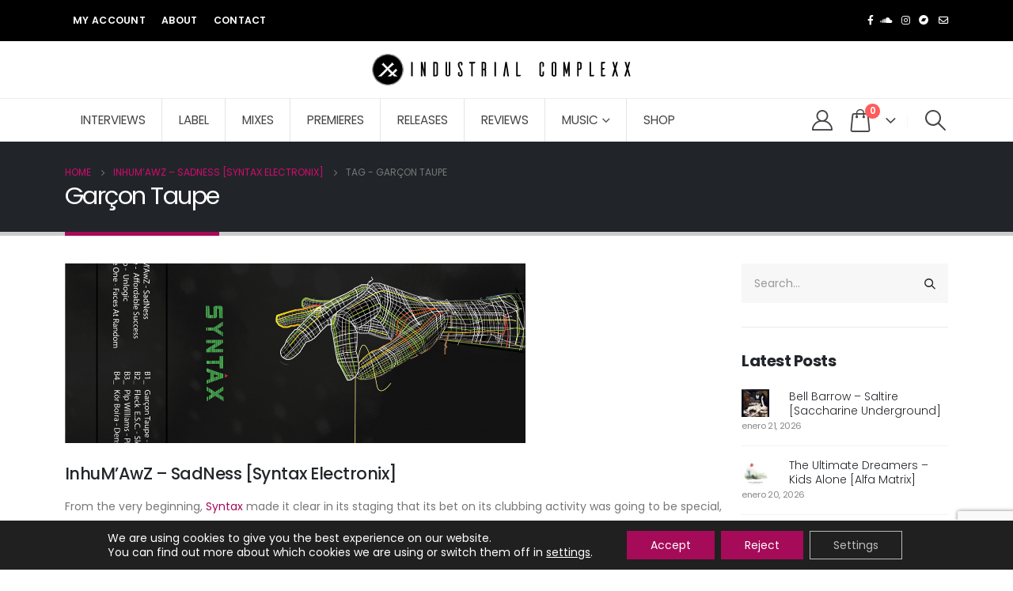

--- FILE ---
content_type: text/html; charset=UTF-8
request_url: https://industrialcomplexx.com/tag/garcon-taupe/
body_size: 104928
content:
	<!DOCTYPE html>
	<html  lang="es">
	<head>
		<meta http-equiv="X-UA-Compatible" content="IE=edge" />
		<meta http-equiv="Content-Type" content="text/html; charset=UTF-8" />
		<meta name="viewport" content="width=device-width, initial-scale=1, minimum-scale=1" />

		<link rel="profile" href="https://gmpg.org/xfn/11" />
		<link rel="pingback" href="https://industrialcomplexx.com/xmlrpc.php" />
		<meta name='robots' content='index, follow, max-image-preview:large, max-snippet:-1, max-video-preview:-1' />

	<!-- This site is optimized with the Yoast SEO plugin v26.8 - https://yoast.com/product/yoast-seo-wordpress/ -->
	<title>Garçon Taupe archivos - Industrial Complexx</title>
	<link rel="canonical" href="https://industrialcomplexx.com/tag/garcon-taupe/" />
	<meta property="og:locale" content="es_ES" />
	<meta property="og:type" content="article" />
	<meta property="og:title" content="Garçon Taupe archivos - Industrial Complexx" />
	<meta property="og:url" content="https://industrialcomplexx.com/tag/garcon-taupe/" />
	<meta property="og:site_name" content="Industrial Complexx" />
	<meta name="twitter:card" content="summary_large_image" />
	<script type="application/ld+json" class="yoast-schema-graph">{"@context":"https://schema.org","@graph":[{"@type":"CollectionPage","@id":"https://industrialcomplexx.com/tag/garcon-taupe/","url":"https://industrialcomplexx.com/tag/garcon-taupe/","name":"Garçon Taupe archivos - Industrial Complexx","isPartOf":{"@id":"https://industrialcomplexx.com/#website"},"primaryImageOfPage":{"@id":"https://industrialcomplexx.com/tag/garcon-taupe/#primaryimage"},"image":{"@id":"https://industrialcomplexx.com/tag/garcon-taupe/#primaryimage"},"thumbnailUrl":"https://industrialcomplexx.com/wp-content/uploads/2020/07/COVERSNTX2-WEB-4.png","breadcrumb":{"@id":"https://industrialcomplexx.com/tag/garcon-taupe/#breadcrumb"},"inLanguage":"es"},{"@type":"ImageObject","inLanguage":"es","@id":"https://industrialcomplexx.com/tag/garcon-taupe/#primaryimage","url":"https://industrialcomplexx.com/wp-content/uploads/2020/07/COVERSNTX2-WEB-4.png","contentUrl":"https://industrialcomplexx.com/wp-content/uploads/2020/07/COVERSNTX2-WEB-4.png","width":1249,"height":1250},{"@type":"BreadcrumbList","@id":"https://industrialcomplexx.com/tag/garcon-taupe/#breadcrumb","itemListElement":[{"@type":"ListItem","position":1,"name":"Portada","item":"https://industrialcomplexx.com/"},{"@type":"ListItem","position":2,"name":"Garçon Taupe"}]},{"@type":"WebSite","@id":"https://industrialcomplexx.com/#website","url":"https://industrialcomplexx.com/","name":"Industrial Complexx","description":"","potentialAction":[{"@type":"SearchAction","target":{"@type":"EntryPoint","urlTemplate":"https://industrialcomplexx.com/?s={search_term_string}"},"query-input":{"@type":"PropertyValueSpecification","valueRequired":true,"valueName":"search_term_string"}}],"inLanguage":"es"}]}</script>
	<!-- / Yoast SEO plugin. -->


<link rel='dns-prefetch' href='//www.googletagmanager.com' />
<link rel="alternate" type="application/rss+xml" title="Industrial Complexx &raquo; Feed" href="https://industrialcomplexx.com/feed/" />
<link rel="alternate" type="application/rss+xml" title="Industrial Complexx &raquo; Feed de los comentarios" href="https://industrialcomplexx.com/comments/feed/" />
<link rel="alternate" type="application/rss+xml" title="Industrial Complexx &raquo; Etiqueta Garçon Taupe del feed" href="https://industrialcomplexx.com/tag/garcon-taupe/feed/" />
		<link rel="shortcut icon" href="//industrialcomplexx.com/wp-content/uploads/2023/12/industrial-complex.png" type="image/x-icon" />
				<link rel="apple-touch-icon" href="//industrialcomplexx.com/wp-content/themes/porto/images/logo/apple-touch-icon.png" />
				<link rel="apple-touch-icon" sizes="120x120" href="//industrialcomplexx.com/wp-content/themes/porto/images/logo/apple-touch-icon_120x120.png" />
				<link rel="apple-touch-icon" sizes="76x76" href="//industrialcomplexx.com/wp-content/themes/porto/images/logo/apple-touch-icon_76x76.png" />
				<link rel="apple-touch-icon" sizes="152x152" href="//industrialcomplexx.com/wp-content/themes/porto/images/logo/apple-touch-icon_152x152.png" />
		<style id='wp-img-auto-sizes-contain-inline-css'>
img:is([sizes=auto i],[sizes^="auto," i]){contain-intrinsic-size:3000px 1500px}
/*# sourceURL=wp-img-auto-sizes-contain-inline-css */
</style>
<style id='wp-emoji-styles-inline-css'>

	img.wp-smiley, img.emoji {
		display: inline !important;
		border: none !important;
		box-shadow: none !important;
		height: 1em !important;
		width: 1em !important;
		margin: 0 0.07em !important;
		vertical-align: -0.1em !important;
		background: none !important;
		padding: 0 !important;
	}
/*# sourceURL=wp-emoji-styles-inline-css */
</style>
<link rel='stylesheet' id='wp-block-library-css' href='https://industrialcomplexx.com/wp-includes/css/dist/block-library/style.min.css?ver=6.9' media='all' />
<style id='wp-block-library-theme-inline-css'>
.wp-block-audio :where(figcaption){color:#555;font-size:13px;text-align:center}.is-dark-theme .wp-block-audio :where(figcaption){color:#ffffffa6}.wp-block-audio{margin:0 0 1em}.wp-block-code{border:1px solid #ccc;border-radius:4px;font-family:Menlo,Consolas,monaco,monospace;padding:.8em 1em}.wp-block-embed :where(figcaption){color:#555;font-size:13px;text-align:center}.is-dark-theme .wp-block-embed :where(figcaption){color:#ffffffa6}.wp-block-embed{margin:0 0 1em}.blocks-gallery-caption{color:#555;font-size:13px;text-align:center}.is-dark-theme .blocks-gallery-caption{color:#ffffffa6}:root :where(.wp-block-image figcaption){color:#555;font-size:13px;text-align:center}.is-dark-theme :root :where(.wp-block-image figcaption){color:#ffffffa6}.wp-block-image{margin:0 0 1em}.wp-block-pullquote{border-bottom:4px solid;border-top:4px solid;color:currentColor;margin-bottom:1.75em}.wp-block-pullquote :where(cite),.wp-block-pullquote :where(footer),.wp-block-pullquote__citation{color:currentColor;font-size:.8125em;font-style:normal;text-transform:uppercase}.wp-block-quote{border-left:.25em solid;margin:0 0 1.75em;padding-left:1em}.wp-block-quote cite,.wp-block-quote footer{color:currentColor;font-size:.8125em;font-style:normal;position:relative}.wp-block-quote:where(.has-text-align-right){border-left:none;border-right:.25em solid;padding-left:0;padding-right:1em}.wp-block-quote:where(.has-text-align-center){border:none;padding-left:0}.wp-block-quote.is-large,.wp-block-quote.is-style-large,.wp-block-quote:where(.is-style-plain){border:none}.wp-block-search .wp-block-search__label{font-weight:700}.wp-block-search__button{border:1px solid #ccc;padding:.375em .625em}:where(.wp-block-group.has-background){padding:1.25em 2.375em}.wp-block-separator.has-css-opacity{opacity:.4}.wp-block-separator{border:none;border-bottom:2px solid;margin-left:auto;margin-right:auto}.wp-block-separator.has-alpha-channel-opacity{opacity:1}.wp-block-separator:not(.is-style-wide):not(.is-style-dots){width:100px}.wp-block-separator.has-background:not(.is-style-dots){border-bottom:none;height:1px}.wp-block-separator.has-background:not(.is-style-wide):not(.is-style-dots){height:2px}.wp-block-table{margin:0 0 1em}.wp-block-table td,.wp-block-table th{word-break:normal}.wp-block-table :where(figcaption){color:#555;font-size:13px;text-align:center}.is-dark-theme .wp-block-table :where(figcaption){color:#ffffffa6}.wp-block-video :where(figcaption){color:#555;font-size:13px;text-align:center}.is-dark-theme .wp-block-video :where(figcaption){color:#ffffffa6}.wp-block-video{margin:0 0 1em}:root :where(.wp-block-template-part.has-background){margin-bottom:0;margin-top:0;padding:1.25em 2.375em}
/*# sourceURL=/wp-includes/css/dist/block-library/theme.min.css */
</style>
<style id='classic-theme-styles-inline-css'>
/*! This file is auto-generated */
.wp-block-button__link{color:#fff;background-color:#32373c;border-radius:9999px;box-shadow:none;text-decoration:none;padding:calc(.667em + 2px) calc(1.333em + 2px);font-size:1.125em}.wp-block-file__button{background:#32373c;color:#fff;text-decoration:none}
/*# sourceURL=/wp-includes/css/classic-themes.min.css */
</style>
<style id='global-styles-inline-css'>
:root{--wp--preset--aspect-ratio--square: 1;--wp--preset--aspect-ratio--4-3: 4/3;--wp--preset--aspect-ratio--3-4: 3/4;--wp--preset--aspect-ratio--3-2: 3/2;--wp--preset--aspect-ratio--2-3: 2/3;--wp--preset--aspect-ratio--16-9: 16/9;--wp--preset--aspect-ratio--9-16: 9/16;--wp--preset--color--black: #000000;--wp--preset--color--cyan-bluish-gray: #abb8c3;--wp--preset--color--white: #ffffff;--wp--preset--color--pale-pink: #f78da7;--wp--preset--color--vivid-red: #cf2e2e;--wp--preset--color--luminous-vivid-orange: #ff6900;--wp--preset--color--luminous-vivid-amber: #fcb900;--wp--preset--color--light-green-cyan: #7bdcb5;--wp--preset--color--vivid-green-cyan: #00d084;--wp--preset--color--pale-cyan-blue: #8ed1fc;--wp--preset--color--vivid-cyan-blue: #0693e3;--wp--preset--color--vivid-purple: #9b51e0;--wp--preset--color--primary: var(--porto-primary-color);--wp--preset--color--secondary: var(--porto-secondary-color);--wp--preset--color--tertiary: var(--porto-tertiary-color);--wp--preset--color--quaternary: var(--porto-quaternary-color);--wp--preset--color--dark: var(--porto-dark-color);--wp--preset--color--light: var(--porto-light-color);--wp--preset--color--primary-hover: var(--porto-primary-light-5);--wp--preset--gradient--vivid-cyan-blue-to-vivid-purple: linear-gradient(135deg,rgb(6,147,227) 0%,rgb(155,81,224) 100%);--wp--preset--gradient--light-green-cyan-to-vivid-green-cyan: linear-gradient(135deg,rgb(122,220,180) 0%,rgb(0,208,130) 100%);--wp--preset--gradient--luminous-vivid-amber-to-luminous-vivid-orange: linear-gradient(135deg,rgb(252,185,0) 0%,rgb(255,105,0) 100%);--wp--preset--gradient--luminous-vivid-orange-to-vivid-red: linear-gradient(135deg,rgb(255,105,0) 0%,rgb(207,46,46) 100%);--wp--preset--gradient--very-light-gray-to-cyan-bluish-gray: linear-gradient(135deg,rgb(238,238,238) 0%,rgb(169,184,195) 100%);--wp--preset--gradient--cool-to-warm-spectrum: linear-gradient(135deg,rgb(74,234,220) 0%,rgb(151,120,209) 20%,rgb(207,42,186) 40%,rgb(238,44,130) 60%,rgb(251,105,98) 80%,rgb(254,248,76) 100%);--wp--preset--gradient--blush-light-purple: linear-gradient(135deg,rgb(255,206,236) 0%,rgb(152,150,240) 100%);--wp--preset--gradient--blush-bordeaux: linear-gradient(135deg,rgb(254,205,165) 0%,rgb(254,45,45) 50%,rgb(107,0,62) 100%);--wp--preset--gradient--luminous-dusk: linear-gradient(135deg,rgb(255,203,112) 0%,rgb(199,81,192) 50%,rgb(65,88,208) 100%);--wp--preset--gradient--pale-ocean: linear-gradient(135deg,rgb(255,245,203) 0%,rgb(182,227,212) 50%,rgb(51,167,181) 100%);--wp--preset--gradient--electric-grass: linear-gradient(135deg,rgb(202,248,128) 0%,rgb(113,206,126) 100%);--wp--preset--gradient--midnight: linear-gradient(135deg,rgb(2,3,129) 0%,rgb(40,116,252) 100%);--wp--preset--font-size--small: 13px;--wp--preset--font-size--medium: 20px;--wp--preset--font-size--large: 36px;--wp--preset--font-size--x-large: 42px;--wp--preset--spacing--20: 0.44rem;--wp--preset--spacing--30: 0.67rem;--wp--preset--spacing--40: 1rem;--wp--preset--spacing--50: 1.5rem;--wp--preset--spacing--60: 2.25rem;--wp--preset--spacing--70: 3.38rem;--wp--preset--spacing--80: 5.06rem;--wp--preset--shadow--natural: 6px 6px 9px rgba(0, 0, 0, 0.2);--wp--preset--shadow--deep: 12px 12px 50px rgba(0, 0, 0, 0.4);--wp--preset--shadow--sharp: 6px 6px 0px rgba(0, 0, 0, 0.2);--wp--preset--shadow--outlined: 6px 6px 0px -3px rgb(255, 255, 255), 6px 6px rgb(0, 0, 0);--wp--preset--shadow--crisp: 6px 6px 0px rgb(0, 0, 0);}:where(.is-layout-flex){gap: 0.5em;}:where(.is-layout-grid){gap: 0.5em;}body .is-layout-flex{display: flex;}.is-layout-flex{flex-wrap: wrap;align-items: center;}.is-layout-flex > :is(*, div){margin: 0;}body .is-layout-grid{display: grid;}.is-layout-grid > :is(*, div){margin: 0;}:where(.wp-block-columns.is-layout-flex){gap: 2em;}:where(.wp-block-columns.is-layout-grid){gap: 2em;}:where(.wp-block-post-template.is-layout-flex){gap: 1.25em;}:where(.wp-block-post-template.is-layout-grid){gap: 1.25em;}.has-black-color{color: var(--wp--preset--color--black) !important;}.has-cyan-bluish-gray-color{color: var(--wp--preset--color--cyan-bluish-gray) !important;}.has-white-color{color: var(--wp--preset--color--white) !important;}.has-pale-pink-color{color: var(--wp--preset--color--pale-pink) !important;}.has-vivid-red-color{color: var(--wp--preset--color--vivid-red) !important;}.has-luminous-vivid-orange-color{color: var(--wp--preset--color--luminous-vivid-orange) !important;}.has-luminous-vivid-amber-color{color: var(--wp--preset--color--luminous-vivid-amber) !important;}.has-light-green-cyan-color{color: var(--wp--preset--color--light-green-cyan) !important;}.has-vivid-green-cyan-color{color: var(--wp--preset--color--vivid-green-cyan) !important;}.has-pale-cyan-blue-color{color: var(--wp--preset--color--pale-cyan-blue) !important;}.has-vivid-cyan-blue-color{color: var(--wp--preset--color--vivid-cyan-blue) !important;}.has-vivid-purple-color{color: var(--wp--preset--color--vivid-purple) !important;}.has-black-background-color{background-color: var(--wp--preset--color--black) !important;}.has-cyan-bluish-gray-background-color{background-color: var(--wp--preset--color--cyan-bluish-gray) !important;}.has-white-background-color{background-color: var(--wp--preset--color--white) !important;}.has-pale-pink-background-color{background-color: var(--wp--preset--color--pale-pink) !important;}.has-vivid-red-background-color{background-color: var(--wp--preset--color--vivid-red) !important;}.has-luminous-vivid-orange-background-color{background-color: var(--wp--preset--color--luminous-vivid-orange) !important;}.has-luminous-vivid-amber-background-color{background-color: var(--wp--preset--color--luminous-vivid-amber) !important;}.has-light-green-cyan-background-color{background-color: var(--wp--preset--color--light-green-cyan) !important;}.has-vivid-green-cyan-background-color{background-color: var(--wp--preset--color--vivid-green-cyan) !important;}.has-pale-cyan-blue-background-color{background-color: var(--wp--preset--color--pale-cyan-blue) !important;}.has-vivid-cyan-blue-background-color{background-color: var(--wp--preset--color--vivid-cyan-blue) !important;}.has-vivid-purple-background-color{background-color: var(--wp--preset--color--vivid-purple) !important;}.has-black-border-color{border-color: var(--wp--preset--color--black) !important;}.has-cyan-bluish-gray-border-color{border-color: var(--wp--preset--color--cyan-bluish-gray) !important;}.has-white-border-color{border-color: var(--wp--preset--color--white) !important;}.has-pale-pink-border-color{border-color: var(--wp--preset--color--pale-pink) !important;}.has-vivid-red-border-color{border-color: var(--wp--preset--color--vivid-red) !important;}.has-luminous-vivid-orange-border-color{border-color: var(--wp--preset--color--luminous-vivid-orange) !important;}.has-luminous-vivid-amber-border-color{border-color: var(--wp--preset--color--luminous-vivid-amber) !important;}.has-light-green-cyan-border-color{border-color: var(--wp--preset--color--light-green-cyan) !important;}.has-vivid-green-cyan-border-color{border-color: var(--wp--preset--color--vivid-green-cyan) !important;}.has-pale-cyan-blue-border-color{border-color: var(--wp--preset--color--pale-cyan-blue) !important;}.has-vivid-cyan-blue-border-color{border-color: var(--wp--preset--color--vivid-cyan-blue) !important;}.has-vivid-purple-border-color{border-color: var(--wp--preset--color--vivid-purple) !important;}.has-vivid-cyan-blue-to-vivid-purple-gradient-background{background: var(--wp--preset--gradient--vivid-cyan-blue-to-vivid-purple) !important;}.has-light-green-cyan-to-vivid-green-cyan-gradient-background{background: var(--wp--preset--gradient--light-green-cyan-to-vivid-green-cyan) !important;}.has-luminous-vivid-amber-to-luminous-vivid-orange-gradient-background{background: var(--wp--preset--gradient--luminous-vivid-amber-to-luminous-vivid-orange) !important;}.has-luminous-vivid-orange-to-vivid-red-gradient-background{background: var(--wp--preset--gradient--luminous-vivid-orange-to-vivid-red) !important;}.has-very-light-gray-to-cyan-bluish-gray-gradient-background{background: var(--wp--preset--gradient--very-light-gray-to-cyan-bluish-gray) !important;}.has-cool-to-warm-spectrum-gradient-background{background: var(--wp--preset--gradient--cool-to-warm-spectrum) !important;}.has-blush-light-purple-gradient-background{background: var(--wp--preset--gradient--blush-light-purple) !important;}.has-blush-bordeaux-gradient-background{background: var(--wp--preset--gradient--blush-bordeaux) !important;}.has-luminous-dusk-gradient-background{background: var(--wp--preset--gradient--luminous-dusk) !important;}.has-pale-ocean-gradient-background{background: var(--wp--preset--gradient--pale-ocean) !important;}.has-electric-grass-gradient-background{background: var(--wp--preset--gradient--electric-grass) !important;}.has-midnight-gradient-background{background: var(--wp--preset--gradient--midnight) !important;}.has-small-font-size{font-size: var(--wp--preset--font-size--small) !important;}.has-medium-font-size{font-size: var(--wp--preset--font-size--medium) !important;}.has-large-font-size{font-size: var(--wp--preset--font-size--large) !important;}.has-x-large-font-size{font-size: var(--wp--preset--font-size--x-large) !important;}
:where(.wp-block-post-template.is-layout-flex){gap: 1.25em;}:where(.wp-block-post-template.is-layout-grid){gap: 1.25em;}
:where(.wp-block-term-template.is-layout-flex){gap: 1.25em;}:where(.wp-block-term-template.is-layout-grid){gap: 1.25em;}
:where(.wp-block-columns.is-layout-flex){gap: 2em;}:where(.wp-block-columns.is-layout-grid){gap: 2em;}
:root :where(.wp-block-pullquote){font-size: 1.5em;line-height: 1.6;}
/*# sourceURL=global-styles-inline-css */
</style>
<link rel='stylesheet' id='contact-form-7-css' href='https://industrialcomplexx.com/wp-content/plugins/contact-form-7/includes/css/styles.css?ver=6.1.4' media='all' />
<style id='woocommerce-inline-inline-css'>
.woocommerce form .form-row .required { visibility: visible; }
/*# sourceURL=woocommerce-inline-inline-css */
</style>
<link rel='stylesheet' id='porto-fs-progress-bar-css' href='https://industrialcomplexx.com/wp-content/themes/porto/inc/lib/woocommerce-shipping-progress-bar/shipping-progress-bar.css?ver=7.4.6' media='all' />
<link rel='stylesheet' id='moove_gdpr_frontend-css' href='https://industrialcomplexx.com/wp-content/plugins/gdpr-cookie-compliance/dist/styles/gdpr-main-nf.css?ver=5.0.9' media='all' />
<style id='moove_gdpr_frontend-inline-css'>
				#moove_gdpr_cookie_modal .moove-gdpr-modal-content .moove-gdpr-tab-main h3.tab-title, 
				#moove_gdpr_cookie_modal .moove-gdpr-modal-content .moove-gdpr-tab-main span.tab-title,
				#moove_gdpr_cookie_modal .moove-gdpr-modal-content .moove-gdpr-modal-left-content #moove-gdpr-menu li a, 
				#moove_gdpr_cookie_modal .moove-gdpr-modal-content .moove-gdpr-modal-left-content #moove-gdpr-menu li button,
				#moove_gdpr_cookie_modal .moove-gdpr-modal-content .moove-gdpr-modal-left-content .moove-gdpr-branding-cnt a,
				#moove_gdpr_cookie_modal .moove-gdpr-modal-content .moove-gdpr-modal-footer-content .moove-gdpr-button-holder a.mgbutton, 
				#moove_gdpr_cookie_modal .moove-gdpr-modal-content .moove-gdpr-modal-footer-content .moove-gdpr-button-holder button.mgbutton,
				#moove_gdpr_cookie_modal .cookie-switch .cookie-slider:after, 
				#moove_gdpr_cookie_modal .cookie-switch .slider:after, 
				#moove_gdpr_cookie_modal .switch .cookie-slider:after, 
				#moove_gdpr_cookie_modal .switch .slider:after,
				#moove_gdpr_cookie_info_bar .moove-gdpr-info-bar-container .moove-gdpr-info-bar-content p, 
				#moove_gdpr_cookie_info_bar .moove-gdpr-info-bar-container .moove-gdpr-info-bar-content p a,
				#moove_gdpr_cookie_info_bar .moove-gdpr-info-bar-container .moove-gdpr-info-bar-content a.mgbutton, 
				#moove_gdpr_cookie_info_bar .moove-gdpr-info-bar-container .moove-gdpr-info-bar-content button.mgbutton,
				#moove_gdpr_cookie_modal .moove-gdpr-modal-content .moove-gdpr-tab-main .moove-gdpr-tab-main-content h1, 
				#moove_gdpr_cookie_modal .moove-gdpr-modal-content .moove-gdpr-tab-main .moove-gdpr-tab-main-content h2, 
				#moove_gdpr_cookie_modal .moove-gdpr-modal-content .moove-gdpr-tab-main .moove-gdpr-tab-main-content h3, 
				#moove_gdpr_cookie_modal .moove-gdpr-modal-content .moove-gdpr-tab-main .moove-gdpr-tab-main-content h4, 
				#moove_gdpr_cookie_modal .moove-gdpr-modal-content .moove-gdpr-tab-main .moove-gdpr-tab-main-content h5, 
				#moove_gdpr_cookie_modal .moove-gdpr-modal-content .moove-gdpr-tab-main .moove-gdpr-tab-main-content h6,
				#moove_gdpr_cookie_modal .moove-gdpr-modal-content.moove_gdpr_modal_theme_v2 .moove-gdpr-modal-title .tab-title,
				#moove_gdpr_cookie_modal .moove-gdpr-modal-content.moove_gdpr_modal_theme_v2 .moove-gdpr-tab-main h3.tab-title, 
				#moove_gdpr_cookie_modal .moove-gdpr-modal-content.moove_gdpr_modal_theme_v2 .moove-gdpr-tab-main span.tab-title,
				#moove_gdpr_cookie_modal .moove-gdpr-modal-content.moove_gdpr_modal_theme_v2 .moove-gdpr-branding-cnt a {
					font-weight: inherit				}
			#moove_gdpr_cookie_modal,#moove_gdpr_cookie_info_bar,.gdpr_cookie_settings_shortcode_content{font-family:inherit}#moove_gdpr_save_popup_settings_button{background-color:#373737;color:#fff}#moove_gdpr_save_popup_settings_button:hover{background-color:#000}#moove_gdpr_cookie_info_bar .moove-gdpr-info-bar-container .moove-gdpr-info-bar-content a.mgbutton,#moove_gdpr_cookie_info_bar .moove-gdpr-info-bar-container .moove-gdpr-info-bar-content button.mgbutton{background-color:#a50b58}#moove_gdpr_cookie_modal .moove-gdpr-modal-content .moove-gdpr-modal-footer-content .moove-gdpr-button-holder a.mgbutton,#moove_gdpr_cookie_modal .moove-gdpr-modal-content .moove-gdpr-modal-footer-content .moove-gdpr-button-holder button.mgbutton,.gdpr_cookie_settings_shortcode_content .gdpr-shr-button.button-green{background-color:#a50b58;border-color:#a50b58}#moove_gdpr_cookie_modal .moove-gdpr-modal-content .moove-gdpr-modal-footer-content .moove-gdpr-button-holder a.mgbutton:hover,#moove_gdpr_cookie_modal .moove-gdpr-modal-content .moove-gdpr-modal-footer-content .moove-gdpr-button-holder button.mgbutton:hover,.gdpr_cookie_settings_shortcode_content .gdpr-shr-button.button-green:hover{background-color:#fff;color:#a50b58}#moove_gdpr_cookie_modal .moove-gdpr-modal-content .moove-gdpr-modal-close i,#moove_gdpr_cookie_modal .moove-gdpr-modal-content .moove-gdpr-modal-close span.gdpr-icon{background-color:#a50b58;border:1px solid #a50b58}#moove_gdpr_cookie_info_bar span.moove-gdpr-infobar-allow-all.focus-g,#moove_gdpr_cookie_info_bar span.moove-gdpr-infobar-allow-all:focus,#moove_gdpr_cookie_info_bar button.moove-gdpr-infobar-allow-all.focus-g,#moove_gdpr_cookie_info_bar button.moove-gdpr-infobar-allow-all:focus,#moove_gdpr_cookie_info_bar span.moove-gdpr-infobar-reject-btn.focus-g,#moove_gdpr_cookie_info_bar span.moove-gdpr-infobar-reject-btn:focus,#moove_gdpr_cookie_info_bar button.moove-gdpr-infobar-reject-btn.focus-g,#moove_gdpr_cookie_info_bar button.moove-gdpr-infobar-reject-btn:focus,#moove_gdpr_cookie_info_bar span.change-settings-button.focus-g,#moove_gdpr_cookie_info_bar span.change-settings-button:focus,#moove_gdpr_cookie_info_bar button.change-settings-button.focus-g,#moove_gdpr_cookie_info_bar button.change-settings-button:focus{-webkit-box-shadow:0 0 1px 3px #a50b58;-moz-box-shadow:0 0 1px 3px #a50b58;box-shadow:0 0 1px 3px #a50b58}#moove_gdpr_cookie_modal .moove-gdpr-modal-content .moove-gdpr-modal-close i:hover,#moove_gdpr_cookie_modal .moove-gdpr-modal-content .moove-gdpr-modal-close span.gdpr-icon:hover,#moove_gdpr_cookie_info_bar span[data-href]>u.change-settings-button{color:#a50b58}#moove_gdpr_cookie_modal .moove-gdpr-modal-content .moove-gdpr-modal-left-content #moove-gdpr-menu li.menu-item-selected a span.gdpr-icon,#moove_gdpr_cookie_modal .moove-gdpr-modal-content .moove-gdpr-modal-left-content #moove-gdpr-menu li.menu-item-selected button span.gdpr-icon{color:inherit}#moove_gdpr_cookie_modal .moove-gdpr-modal-content .moove-gdpr-modal-left-content #moove-gdpr-menu li a span.gdpr-icon,#moove_gdpr_cookie_modal .moove-gdpr-modal-content .moove-gdpr-modal-left-content #moove-gdpr-menu li button span.gdpr-icon{color:inherit}#moove_gdpr_cookie_modal .gdpr-acc-link{line-height:0;font-size:0;color:transparent;position:absolute}#moove_gdpr_cookie_modal .moove-gdpr-modal-content .moove-gdpr-modal-close:hover i,#moove_gdpr_cookie_modal .moove-gdpr-modal-content .moove-gdpr-modal-left-content #moove-gdpr-menu li a,#moove_gdpr_cookie_modal .moove-gdpr-modal-content .moove-gdpr-modal-left-content #moove-gdpr-menu li button,#moove_gdpr_cookie_modal .moove-gdpr-modal-content .moove-gdpr-modal-left-content #moove-gdpr-menu li button i,#moove_gdpr_cookie_modal .moove-gdpr-modal-content .moove-gdpr-modal-left-content #moove-gdpr-menu li a i,#moove_gdpr_cookie_modal .moove-gdpr-modal-content .moove-gdpr-tab-main .moove-gdpr-tab-main-content a:hover,#moove_gdpr_cookie_info_bar.moove-gdpr-dark-scheme .moove-gdpr-info-bar-container .moove-gdpr-info-bar-content a.mgbutton:hover,#moove_gdpr_cookie_info_bar.moove-gdpr-dark-scheme .moove-gdpr-info-bar-container .moove-gdpr-info-bar-content button.mgbutton:hover,#moove_gdpr_cookie_info_bar.moove-gdpr-dark-scheme .moove-gdpr-info-bar-container .moove-gdpr-info-bar-content a:hover,#moove_gdpr_cookie_info_bar.moove-gdpr-dark-scheme .moove-gdpr-info-bar-container .moove-gdpr-info-bar-content button:hover,#moove_gdpr_cookie_info_bar.moove-gdpr-dark-scheme .moove-gdpr-info-bar-container .moove-gdpr-info-bar-content span.change-settings-button:hover,#moove_gdpr_cookie_info_bar.moove-gdpr-dark-scheme .moove-gdpr-info-bar-container .moove-gdpr-info-bar-content button.change-settings-button:hover,#moove_gdpr_cookie_info_bar.moove-gdpr-dark-scheme .moove-gdpr-info-bar-container .moove-gdpr-info-bar-content u.change-settings-button:hover,#moove_gdpr_cookie_info_bar span[data-href]>u.change-settings-button,#moove_gdpr_cookie_info_bar.moove-gdpr-dark-scheme .moove-gdpr-info-bar-container .moove-gdpr-info-bar-content a.mgbutton.focus-g,#moove_gdpr_cookie_info_bar.moove-gdpr-dark-scheme .moove-gdpr-info-bar-container .moove-gdpr-info-bar-content button.mgbutton.focus-g,#moove_gdpr_cookie_info_bar.moove-gdpr-dark-scheme .moove-gdpr-info-bar-container .moove-gdpr-info-bar-content a.focus-g,#moove_gdpr_cookie_info_bar.moove-gdpr-dark-scheme .moove-gdpr-info-bar-container .moove-gdpr-info-bar-content button.focus-g,#moove_gdpr_cookie_info_bar.moove-gdpr-dark-scheme .moove-gdpr-info-bar-container .moove-gdpr-info-bar-content a.mgbutton:focus,#moove_gdpr_cookie_info_bar.moove-gdpr-dark-scheme .moove-gdpr-info-bar-container .moove-gdpr-info-bar-content button.mgbutton:focus,#moove_gdpr_cookie_info_bar.moove-gdpr-dark-scheme .moove-gdpr-info-bar-container .moove-gdpr-info-bar-content a:focus,#moove_gdpr_cookie_info_bar.moove-gdpr-dark-scheme .moove-gdpr-info-bar-container .moove-gdpr-info-bar-content button:focus,#moove_gdpr_cookie_info_bar.moove-gdpr-dark-scheme .moove-gdpr-info-bar-container .moove-gdpr-info-bar-content span.change-settings-button.focus-g,span.change-settings-button:focus,button.change-settings-button.focus-g,button.change-settings-button:focus,#moove_gdpr_cookie_info_bar.moove-gdpr-dark-scheme .moove-gdpr-info-bar-container .moove-gdpr-info-bar-content u.change-settings-button.focus-g,#moove_gdpr_cookie_info_bar.moove-gdpr-dark-scheme .moove-gdpr-info-bar-container .moove-gdpr-info-bar-content u.change-settings-button:focus{color:#a50b58}#moove_gdpr_cookie_modal .moove-gdpr-branding.focus-g span,#moove_gdpr_cookie_modal .moove-gdpr-modal-content .moove-gdpr-tab-main a.focus-g,#moove_gdpr_cookie_modal .moove-gdpr-modal-content .moove-gdpr-tab-main .gdpr-cd-details-toggle.focus-g{color:#a50b58}#moove_gdpr_cookie_modal.gdpr_lightbox-hide{display:none}#moove_gdpr_cookie_info_bar .moove-gdpr-info-bar-container .moove-gdpr-info-bar-content a.mgbutton,#moove_gdpr_cookie_info_bar .moove-gdpr-info-bar-container .moove-gdpr-info-bar-content button.mgbutton,#moove_gdpr_cookie_modal .moove-gdpr-modal-content .moove-gdpr-modal-footer-content .moove-gdpr-button-holder a.mgbutton,#moove_gdpr_cookie_modal .moove-gdpr-modal-content .moove-gdpr-modal-footer-content .moove-gdpr-button-holder button.mgbutton,.gdpr-shr-button,#moove_gdpr_cookie_info_bar .moove-gdpr-infobar-close-btn{border-radius:0}
/*# sourceURL=moove_gdpr_frontend-inline-css */
</style>
<link rel='stylesheet' id='porto-css-vars-css' href='https://industrialcomplexx.com/wp-content/uploads/porto_styles/theme_css_vars.css?ver=7.4.6' media='all' />
<link rel='stylesheet' id='elementor-frontend-css' href='https://industrialcomplexx.com/wp-content/uploads/elementor/css/custom-frontend.min.css?ver=1769500643' media='all' />
<link rel='stylesheet' id='elementor-post-3038-css' href='https://industrialcomplexx.com/wp-content/uploads/elementor/css/post-3038.css?ver=1769500643' media='all' />
<link rel='stylesheet' id='bootstrap-css' href='https://industrialcomplexx.com/wp-content/uploads/porto_styles/bootstrap.css?ver=7.4.6' media='all' />
<link rel='stylesheet' id='porto-plugins-css' href='https://industrialcomplexx.com/wp-content/themes/porto/css/plugins.css?ver=7.4.6' media='all' />
<link rel='stylesheet' id='porto-theme-css' href='https://industrialcomplexx.com/wp-content/themes/porto/css/theme.css?ver=7.4.6' media='all' />
<link rel='stylesheet' id='porto-theme-portfolio-css' href='https://industrialcomplexx.com/wp-content/themes/porto/css/theme_portfolio.css?ver=7.4.6' media='all' />
<link rel='stylesheet' id='porto-theme-member-css' href='https://industrialcomplexx.com/wp-content/themes/porto/css/theme_member.css?ver=7.4.6' media='all' />
<link rel='stylesheet' id='porto-theme-event-css' href='https://industrialcomplexx.com/wp-content/themes/porto/css/theme_event.css?ver=7.4.6' media='all' />
<link rel='stylesheet' id='porto-shortcodes-css' href='https://industrialcomplexx.com/wp-content/uploads/porto_styles/shortcodes.css?ver=7.4.6' media='all' />
<link rel='stylesheet' id='porto-theme-shop-css' href='https://industrialcomplexx.com/wp-content/themes/porto/css/theme_shop.css?ver=7.4.6' media='all' />
<link rel='stylesheet' id='porto-shop-toolbar-css' href='https://industrialcomplexx.com/wp-content/themes/porto/css/theme/shop/other/toolbar.css?ver=7.4.6' media='all' />
<link rel='stylesheet' id='porto-theme-elementor-css' href='https://industrialcomplexx.com/wp-content/themes/porto/css/theme_elementor.css?ver=7.4.6' media='all' />
<link rel='stylesheet' id='porto-dynamic-style-css' href='https://industrialcomplexx.com/wp-content/uploads/porto_styles/dynamic_style.css?ver=7.4.6' media='all' />
<link rel='stylesheet' id='porto-type-builder-css' href='https://industrialcomplexx.com/wp-content/plugins/porto-functionality/builders/assets/type-builder.css?ver=3.4.5' media='all' />
<link rel='stylesheet' id='porto-account-login-style-css' href='https://industrialcomplexx.com/wp-content/themes/porto/css/theme/shop/login-style/account-login.css?ver=7.4.6' media='all' />
<link rel='stylesheet' id='porto-theme-woopage-css' href='https://industrialcomplexx.com/wp-content/themes/porto/css/theme/shop/other/woopage.css?ver=7.4.6' media='all' />
<link rel='stylesheet' id='porto-post-style-css' href='https://industrialcomplexx.com/wp-content/themes/porto/css/theme/blog/type/modern.css?ver=7.4.6' media='all' />
<link rel='stylesheet' id='widget-heading-css' href='https://industrialcomplexx.com/wp-content/plugins/elementor/assets/css/widget-heading.min.css?ver=3.34.3' media='all' />
<link rel='stylesheet' id='widget-text-editor-css' href='https://industrialcomplexx.com/wp-content/plugins/elementor/assets/css/widget-text-editor.min.css?ver=3.34.3' media='all' />
<link rel='stylesheet' id='widget-social-icons-css' href='https://industrialcomplexx.com/wp-content/plugins/elementor/assets/css/widget-social-icons.min.css?ver=3.34.3' media='all' />
<link rel='stylesheet' id='e-apple-webkit-css' href='https://industrialcomplexx.com/wp-content/uploads/elementor/css/custom-apple-webkit.min.css?ver=1769500643' media='all' />
<link rel='stylesheet' id='elementor-post-3391-css' href='https://industrialcomplexx.com/wp-content/uploads/elementor/css/post-3391.css?ver=7.4.6' media='all' />
<link rel='stylesheet' id='porto-style-css' href='https://industrialcomplexx.com/wp-content/themes/porto/style.css?ver=7.4.6' media='all' />
<style id='porto-style-inline-css'>
.side-header-narrow-bar-logo{max-width:380px}@media (min-width:992px){}.page-top .page-title-wrap{line-height:0}.page-top .page-title:not(.b-none):after{content:'';position:absolute;width:100%;left:0;border-bottom:5px solid var(--porto-primary-color);bottom:-32px}.fa-brands,.fab{font-weight:400;width:20px}.fa-regular,.far{font-weight:400;margin-left:10px}.fa-brands:hover,.fab:hover,.fa-regular:hover,.far:hover{color:#a50b58}b{font-weight:900}.progress-label{font-size:.8em}.portfolio-item .thumb-info{background:#f4f4f4}.image-box .porto-sicon-header p{letter-spacing:-0.05em}.pagination-wrap .pagination{-ms-flex-pack:end;justify-content:flex-end}.posts-large .entry-title a{color:inherit}.posts-large .post .post-date .format,.posts-large .post .post-date .month{background:#212529}.posts-large .post .post-date .day{color:#212529}#header .share-links a:not(:hover){background:none;color:#fff}.header-bottom{border-top:1px solid #ededed}#header .main-menu > li.menu-item:first-child > a{padding-left:0}@media (min-width:992px){#header .search-toggle:before{content:'';display:inline-block;vertical-align:middle;width:1px;height:16px;margin-right:20px;background-color:rgba(0,0,0,.03)}}article.post .post-image.single{margin-bottom:25px}.widget.twitter-tweets ul{font-size:1em}#footer .post-image img{width:70px;border-radius:50%}#footer .post-item-small{line-height:24px;border-top:none}#footer .post-item-small .post-image{margin-right:15px}#footer .post-item-small .post-date{font-size:.9em;margin-top:5px}#footer #recentcomments{border-bottom:none}#footer .recentcomments{border-top:none;margin-bottom:.4em;opacity:.8}#footer .recentcomments:before,#footer .recentcomments a{color:#08c}#footer .widget .recentcomments,#footer .recentcomments span{color:#fff}#footer .recentcomments a,#footer .recentcomments span{font-size:1em;font-weight:700}.widget_recent_comments > ul li:before{content:"\f105";font-size:1em;opacity:1;margin-right:.5rem}.blog-posts .post-full .entry-title,.blog-posts .post-large .entry-title,.blog-posts .post-large-alt .entry-title{font-size:1.8em}.blog-posts .post .entry-title{font-size:1.5em;line-height:1.3;font-weight:500;margin-bottom:1rem;word-break:break-word}.single-post .entry-title{font-weight:500;color:var(--porto-primary-color)}#header .header-top{font-size:12.34px}.page-top .yoast-breadcrumbs a,.page-top .breadcrumbs-wrap a,.page-top .product-nav .product-link{color:#d40a6f}.header-top{background-color:#000000}.comment-form{padding:30px 30px 10px;background:#ffffff;border-radius:5px}img{max-width:70%;-webkit-user-select:none;-ms-user-select:none;user-select:none;-webkit-user-drag:none;width:100%;height:auto;display:block;-moz-user-drag:none}.comment-form{padding:28px 0 10px;background:#ffffff;border-radius:5px}@media (min-width:576px).blog-posts .post-item-list .post-image{flex:0 0 auto;width:38%}.main-menu>li.menu-item:hover{box-shadow:0 0 10px rgba(0,0,0,0.2)}#header .main-menu > li.menu-item:first-child > a{padding-left:20px}@media (min-width:576px) 
.blog-posts .post-item-list .post-item-content{flex:0 20 auto;width:70%;padding-left:0}.blog-posts .blog-post-item .post-item-title{font-weight:500 !important;line-height:1.2;margin-bottom:0.5rem}.elementor-3391 .elementor-element.elementor-element-24f33c0 a:hover{color:#a50b58}.p-t-xlg{padding-top:50px!important;padding-left:20px}.editor-styles-wrapper .wc-block-cart__empty-cart__title,.wc-block-cart__empty-cart__title{font-size:inherit;display:none}.has-text-align-center{text-align:center;display:none}.wp-block-separator.has-alpha-channel-opacity{opacity:1;color:#a50b58}
/*# sourceURL=porto-style-inline-css */
</style>
<link rel='stylesheet' id='styles-child-css' href='https://industrialcomplexx.com/wp-content/themes/porto-child/style.css?ver=6.9' media='all' />
<link rel='stylesheet' id='elementor-gf-local-roboto-css' href='https://industrialcomplexx.com/wp-content/uploads/elementor/google-fonts/css/roboto.css?ver=1745935185' media='all' />
<link rel='stylesheet' id='elementor-gf-local-robotoslab-css' href='https://industrialcomplexx.com/wp-content/uploads/elementor/google-fonts/css/robotoslab.css?ver=1745935188' media='all' />
<script src="https://industrialcomplexx.com/wp-includes/js/jquery/jquery.min.js?ver=3.7.1" id="jquery-core-js"></script>
<script src="https://industrialcomplexx.com/wp-includes/js/jquery/jquery-migrate.min.js?ver=3.4.1" id="jquery-migrate-js"></script>
<script src="https://industrialcomplexx.com/wp-content/plugins/woocommerce/assets/js/jquery-blockui/jquery.blockUI.min.js?ver=2.7.0-wc.10.4.3" id="wc-jquery-blockui-js" defer data-wp-strategy="defer"></script>
<script id="wc-add-to-cart-js-extra">
var wc_add_to_cart_params = {"ajax_url":"/wp-admin/admin-ajax.php","wc_ajax_url":"/?wc-ajax=%%endpoint%%","i18n_view_cart":"Ver carrito","cart_url":"https://industrialcomplexx.com/cart/","is_cart":"","cart_redirect_after_add":"no"};
//# sourceURL=wc-add-to-cart-js-extra
</script>
<script src="https://industrialcomplexx.com/wp-content/plugins/woocommerce/assets/js/frontend/add-to-cart.min.js?ver=10.4.3" id="wc-add-to-cart-js" defer data-wp-strategy="defer"></script>
<script src="https://industrialcomplexx.com/wp-content/plugins/woocommerce/assets/js/js-cookie/js.cookie.min.js?ver=2.1.4-wc.10.4.3" id="wc-js-cookie-js" defer data-wp-strategy="defer"></script>
<script id="woocommerce-js-extra">
var woocommerce_params = {"ajax_url":"/wp-admin/admin-ajax.php","wc_ajax_url":"/?wc-ajax=%%endpoint%%","i18n_password_show":"Mostrar contrase\u00f1a","i18n_password_hide":"Ocultar contrase\u00f1a"};
//# sourceURL=woocommerce-js-extra
</script>
<script src="https://industrialcomplexx.com/wp-content/plugins/woocommerce/assets/js/frontend/woocommerce.min.js?ver=10.4.3" id="woocommerce-js" defer data-wp-strategy="defer"></script>
<script id="wc-cart-fragments-js-extra">
var wc_cart_fragments_params = {"ajax_url":"/wp-admin/admin-ajax.php","wc_ajax_url":"/?wc-ajax=%%endpoint%%","cart_hash_key":"wc_cart_hash_40fa8d47f30a13e1ea685fcd114edad3","fragment_name":"wc_fragments_40fa8d47f30a13e1ea685fcd114edad3","request_timeout":"15000"};
//# sourceURL=wc-cart-fragments-js-extra
</script>
<script src="https://industrialcomplexx.com/wp-content/plugins/woocommerce/assets/js/frontend/cart-fragments.min.js?ver=10.4.3" id="wc-cart-fragments-js" defer data-wp-strategy="defer"></script>
<script src="https://industrialcomplexx.com/wp-content/plugins/woocommerce/assets/js/jquery-cookie/jquery.cookie.min.js?ver=1.4.1-wc.10.4.3" id="wc-jquery-cookie-js" defer data-wp-strategy="defer"></script>
<link rel="https://api.w.org/" href="https://industrialcomplexx.com/wp-json/" /><link rel="alternate" title="JSON" type="application/json" href="https://industrialcomplexx.com/wp-json/wp/v2/tags/421" /><link rel="EditURI" type="application/rsd+xml" title="RSD" href="https://industrialcomplexx.com/xmlrpc.php?rsd" />
<meta name="generator" content="WordPress 6.9" />
<meta name="generator" content="WooCommerce 10.4.3" />
<meta name="generator" content="Site Kit by Google 1.171.0" />		<script type="text/javascript" id="webfont-queue">
		WebFontConfig = {
			google: { families: [ 'Poppins:300,400,500,600,700,800','Shadows+Into+Light:400,700','Playfair+Display:400,700','Lato:400' ] }
		};
		(function(d) {
			var wf = d.createElement('script'), s = d.scripts[d.scripts.length - 1];
			wf.src = 'https://industrialcomplexx.com/wp-content/themes/porto/js/libs/webfont.js';
			wf.async = true;
			s.parentNode.insertBefore(wf, s);
		})(document);</script>
			<noscript><style>.woocommerce-product-gallery{ opacity: 1 !important; }</style></noscript>
	<meta name="generator" content="Elementor 3.34.3; features: e_font_icon_svg, additional_custom_breakpoints; settings: css_print_method-external, google_font-enabled, font_display-swap">
			<style>
				.e-con.e-parent:nth-of-type(n+4):not(.e-lazyloaded):not(.e-no-lazyload),
				.e-con.e-parent:nth-of-type(n+4):not(.e-lazyloaded):not(.e-no-lazyload) * {
					background-image: none !important;
				}
				@media screen and (max-height: 1024px) {
					.e-con.e-parent:nth-of-type(n+3):not(.e-lazyloaded):not(.e-no-lazyload),
					.e-con.e-parent:nth-of-type(n+3):not(.e-lazyloaded):not(.e-no-lazyload) * {
						background-image: none !important;
					}
				}
				@media screen and (max-height: 640px) {
					.e-con.e-parent:nth-of-type(n+2):not(.e-lazyloaded):not(.e-no-lazyload),
					.e-con.e-parent:nth-of-type(n+2):not(.e-lazyloaded):not(.e-no-lazyload) * {
						background-image: none !important;
					}
				}
			</style>
			<link rel="icon" href="https://industrialcomplexx.com/wp-content/uploads/2023/12/cropped-industrial-complex-32x32.png" sizes="32x32" />
<link rel="icon" href="https://industrialcomplexx.com/wp-content/uploads/2023/12/cropped-industrial-complex-192x192.png" sizes="192x192" />
<link rel="apple-touch-icon" href="https://industrialcomplexx.com/wp-content/uploads/2023/12/cropped-industrial-complex-180x180.png" />
<meta name="msapplication-TileImage" content="https://industrialcomplexx.com/wp-content/uploads/2023/12/cropped-industrial-complex-270x270.png" />
<style id="infinite-scroll-css">.blog-posts .pagination, .blog-posts .page-links { display: none; }.blog-posts  { position: relative; }</style>		<style id="wp-custom-css">
			.yith-wapo-block *, .yith-wapo-block *:before, .yith-wapo-block *:after {
    margin-left: 5px;
    color: #000;
    font-size: 20px;
}		</style>
			</head>
	<body class="archive tag tag-garcon-taupe tag-421 wp-embed-responsive wp-theme-porto wp-child-theme-porto-child theme-porto woocommerce-no-js porto-breadcrumbs-bb login-popup full blog-1 elementor-default elementor-kit-3038">
	
	<div class="page-wrapper"><!-- page wrapper -->
		
											<!-- header wrapper -->
				<div class="header-wrapper header-reveal">
										

	<header  id="header" class="header-builder">
	
	<div class="header-top header-has-center-sm"><div class="header-row container"><div class="header-col header-left hidden-for-sm"><ul id="menu-top-navigation" class="top-links mega-menu show-arrow"><li id="nav-menu-item-3220" class="menu-item menu-item-type-post_type menu-item-object-page narrow"><a href="https://industrialcomplexx.com/my-account/">My account</a></li>
<li id="nav-menu-item-3035" class="menu-item menu-item-type-post_type menu-item-object-page narrow"><a href="https://industrialcomplexx.com/about/">About</a></li>
<li id="nav-menu-item-3036" class="menu-item menu-item-type-post_type menu-item-object-page narrow"><a href="https://industrialcomplexx.com/contact/">Contact</a></li>
</ul></div><div class="header-col visible-for-sm header-center"><div class="searchform-popup search-popup overlay-search-layout search-rounded"><a  class="search-toggle" aria-label="Search Toggle" href="#"><i class="porto-icon-magnifier"></i><span class="search-text">Search</span></a>	<form action="https://industrialcomplexx.com/" method="get"
		class="searchform search-layout-overlay">
		<div class="searchform-fields container">
			<span class="text"><input name="s" type="text" value="" placeholder="Type and hit enter..." autocomplete="off" /></span>
						<span class="button-wrap">
				<button class="btn btn-special" aria-label="Search" title="Search" type="submit">
					<i class="porto-icon-magnifier"></i>
				</button>
									<a href="#" class="btn-close-search-form"><i class="fas fa-times"></i></a>
							</span>
		</div>
			</form>
	</div></div><div class="header-col header-right hidden-for-sm"><div class="custom-html"><a href="https://www.facebook.com/industrialcomplexxmag/" target="_blank"><i class="fab fa-facebook-f"></i></a>
<a href="https://soundcloud.com/industrialcomplexx" target="_blank"><i class="fab fa-soundcloud"></i></a>
<a href="https://www.instagram.com/industrialcomplexx/" target="_blank"><i class="fab fa-instagram"></i></a>
<a href="https://industrialcomplexx.bandcamp.com/" target="_blank"><i class="fab fa-bandcamp"></i></a>
<a href="mailto:info@industrialcomplexx.com" target="_blank"><i class="far fa-envelope"></i></a></div></div></div></div><div class="header-main header-has-center header-has-not-center-sm"><div class="header-row container"><div class="header-col visible-for-sm header-left">
	<div class="logo">
	<a href="https://industrialcomplexx.com/" title="Industrial Complexx - "  rel="home">
		<img class="img-responsive standard-logo retina-logo" width="340" height="40" src="//industrialcomplexx.com/wp-content/uploads/2023/12/industrial-complex.png" alt="Industrial Complexx" />	</a>
	</div>
	</div><div class="header-col header-center hidden-for-sm">
	<div class="logo">
	<a href="https://industrialcomplexx.com/" title="Industrial Complexx - "  rel="home">
		<img class="img-responsive standard-logo retina-logo" width="340" height="40" src="//industrialcomplexx.com/wp-content/uploads/2023/12/industrial-complex.png" alt="Industrial Complexx" />	</a>
	</div>
	</div><div class="header-col visible-for-sm header-right">		<div id="mini-cart" class="mini-cart minicart-arrow-alt">
			<div class="cart-head">
			<span class="cart-icon"><i class="minicart-icon porto-icon-bag-2"></i><span class="cart-items">0</span></span><span class="cart-items-text">0</span>			</div>
			<div class="cart-popup widget_shopping_cart">
				<div class="widget_shopping_cart_content">
									<div class="cart-loading"></div>
								</div>
			</div>
				</div>
		<a class="mobile-toggle" href="#" aria-label="Mobile Menu"><i class="fas fa-bars"></i></a></div></div>
<div id="nav-panel">
	<div class="container">
		<div class="mobile-nav-wrap">
		<div class="menu-wrap"><ul id="menu-menu-superior" class="mobile-menu accordion-menu"><li id="accordion-menu-item-3161" class="menu-item menu-item-type-taxonomy menu-item-object-category"><a href="https://industrialcomplexx.com/category/interviews/">INTERVIEWS</a></li>
<li id="accordion-menu-item-3162" class="menu-item menu-item-type-taxonomy menu-item-object-category"><a href="https://industrialcomplexx.com/category/label/">LABEL</a></li>
<li id="accordion-menu-item-3163" class="menu-item menu-item-type-taxonomy menu-item-object-category"><a href="https://industrialcomplexx.com/category/mixes/">MIXES</a></li>
<li id="accordion-menu-item-3164" class="menu-item menu-item-type-taxonomy menu-item-object-category"><a href="https://industrialcomplexx.com/category/premieres/">PREMIERES</a></li>
<li id="accordion-menu-item-3165" class="menu-item menu-item-type-taxonomy menu-item-object-category"><a href="https://industrialcomplexx.com/category/releases/">RELEASES</a></li>
<li id="accordion-menu-item-3166" class="menu-item menu-item-type-taxonomy menu-item-object-category"><a href="https://industrialcomplexx.com/category/reviews/">REVIEWS</a></li>
<li id="accordion-menu-item-3181" class="menu-item menu-item-type-custom menu-item-object-custom menu-item-has-children has-sub"><a href="#">MUSIC</a>
<span aria-label="Open Submenu" class="arrow" role="button"></span><ul class="sub-menu">
	<li id="accordion-menu-item-3189" class="menu-item menu-item-type-taxonomy menu-item-object-category"><a href="https://industrialcomplexx.com/category/industrial/">INDUSTRIAL</a></li>
	<li id="accordion-menu-item-3187" class="menu-item menu-item-type-taxonomy menu-item-object-category"><a href="https://industrialcomplexx.com/category/experimental-noise/">EXPERIMENTAL/NOISE</a></li>
	<li id="accordion-menu-item-3188" class="menu-item menu-item-type-taxonomy menu-item-object-category"><a href="https://industrialcomplexx.com/category/idm/">IDM</a></li>
	<li id="accordion-menu-item-3191" class="menu-item menu-item-type-taxonomy menu-item-object-category"><a href="https://industrialcomplexx.com/category/techno/">TECHNO</a></li>
	<li id="accordion-menu-item-3185" class="menu-item menu-item-type-taxonomy menu-item-object-category"><a href="https://industrialcomplexx.com/category/electro/">ELECTRO</a></li>
	<li id="accordion-menu-item-3186" class="menu-item menu-item-type-taxonomy menu-item-object-category"><a href="https://industrialcomplexx.com/category/electronica/">ELECTRONICA</a></li>
	<li id="accordion-menu-item-3184" class="menu-item menu-item-type-taxonomy menu-item-object-category"><a href="https://industrialcomplexx.com/category/ebm/">EBM</a></li>
	<li id="accordion-menu-item-3183" class="menu-item menu-item-type-taxonomy menu-item-object-category"><a href="https://industrialcomplexx.com/category/ambient-drone/">AMBIENT/DRONE</a></li>
	<li id="accordion-menu-item-3182" class="menu-item menu-item-type-taxonomy menu-item-object-category"><a href="https://industrialcomplexx.com/category/acid/">ACID</a></li>
	<li id="accordion-menu-item-3190" class="menu-item menu-item-type-taxonomy menu-item-object-category"><a href="https://industrialcomplexx.com/category/post-punk/">POST-PUNK</a></li>
</ul>
</li>
<li id="accordion-menu-item-3244" class="menu-item menu-item-type-post_type menu-item-object-page"><a href="https://industrialcomplexx.com/shop/">Shop</a></li>
</ul></div><div class="menu-wrap"><ul id="menu-top-navigation-1" class="mobile-menu accordion-menu show-arrow"><li id="accordion-menu-item-3220" class="menu-item menu-item-type-post_type menu-item-object-page"><a href="https://industrialcomplexx.com/my-account/">My account</a></li>
<li id="accordion-menu-item-3035" class="menu-item menu-item-type-post_type menu-item-object-page"><a href="https://industrialcomplexx.com/about/">About</a></li>
<li id="accordion-menu-item-3036" class="menu-item menu-item-type-post_type menu-item-object-page"><a href="https://industrialcomplexx.com/contact/">Contact</a></li>
</ul></div>		</div>
	</div>
</div>
</div><div class="header-bottom main-menu-wrap"><div class="header-row container"><div class="header-col header-left hidden-for-sm"><ul id="menu-menu-superior-1" class="main-menu mega-menu menu-flat menu-flat-border show-arrow"><li id="nav-menu-item-3161" class="menu-item menu-item-type-taxonomy menu-item-object-category narrow"><a href="https://industrialcomplexx.com/category/interviews/">INTERVIEWS</a></li>
<li id="nav-menu-item-3162" class="menu-item menu-item-type-taxonomy menu-item-object-category narrow"><a href="https://industrialcomplexx.com/category/label/">LABEL</a></li>
<li id="nav-menu-item-3163" class="menu-item menu-item-type-taxonomy menu-item-object-category narrow"><a href="https://industrialcomplexx.com/category/mixes/">MIXES</a></li>
<li id="nav-menu-item-3164" class="menu-item menu-item-type-taxonomy menu-item-object-category narrow"><a href="https://industrialcomplexx.com/category/premieres/">PREMIERES</a></li>
<li id="nav-menu-item-3165" class="menu-item menu-item-type-taxonomy menu-item-object-category narrow"><a href="https://industrialcomplexx.com/category/releases/">RELEASES</a></li>
<li id="nav-menu-item-3166" class="menu-item menu-item-type-taxonomy menu-item-object-category narrow"><a href="https://industrialcomplexx.com/category/reviews/">REVIEWS</a></li>
<li id="nav-menu-item-3181" class="menu-item menu-item-type-custom menu-item-object-custom menu-item-has-children has-sub narrow"><a href="#">MUSIC</a>
<div class="popup"><div class="inner" style=""><ul class="sub-menu porto-narrow-sub-menu">
	<li id="nav-menu-item-3189" class="menu-item menu-item-type-taxonomy menu-item-object-category" data-cols="1"><a href="https://industrialcomplexx.com/category/industrial/">INDUSTRIAL</a></li>
	<li id="nav-menu-item-3187" class="menu-item menu-item-type-taxonomy menu-item-object-category" data-cols="1"><a href="https://industrialcomplexx.com/category/experimental-noise/">EXPERIMENTAL/NOISE</a></li>
	<li id="nav-menu-item-3188" class="menu-item menu-item-type-taxonomy menu-item-object-category" data-cols="1"><a href="https://industrialcomplexx.com/category/idm/">IDM</a></li>
	<li id="nav-menu-item-3191" class="menu-item menu-item-type-taxonomy menu-item-object-category" data-cols="1"><a href="https://industrialcomplexx.com/category/techno/">TECHNO</a></li>
	<li id="nav-menu-item-3185" class="menu-item menu-item-type-taxonomy menu-item-object-category" data-cols="1"><a href="https://industrialcomplexx.com/category/electro/">ELECTRO</a></li>
	<li id="nav-menu-item-3186" class="menu-item menu-item-type-taxonomy menu-item-object-category" data-cols="1"><a href="https://industrialcomplexx.com/category/electronica/">ELECTRONICA</a></li>
	<li id="nav-menu-item-3184" class="menu-item menu-item-type-taxonomy menu-item-object-category" data-cols="1"><a href="https://industrialcomplexx.com/category/ebm/">EBM</a></li>
	<li id="nav-menu-item-3183" class="menu-item menu-item-type-taxonomy menu-item-object-category" data-cols="1"><a href="https://industrialcomplexx.com/category/ambient-drone/">AMBIENT/DRONE</a></li>
	<li id="nav-menu-item-3182" class="menu-item menu-item-type-taxonomy menu-item-object-category" data-cols="1"><a href="https://industrialcomplexx.com/category/acid/">ACID</a></li>
	<li id="nav-menu-item-3190" class="menu-item menu-item-type-taxonomy menu-item-object-category" data-cols="1"><a href="https://industrialcomplexx.com/category/post-punk/">POST-PUNK</a></li>
</ul></div></div>
</li>
<li id="nav-menu-item-3244" class="menu-item menu-item-type-post_type menu-item-object-page narrow"><a href="https://industrialcomplexx.com/shop/">Shop</a></li>
</ul></div><div class="header-col header-right hidden-for-sm"><a href="https://industrialcomplexx.com/my-account/" title="My Account" class="my-account  porto-link-login"><i class="porto-icon-user-2"></i></a>		<div id="mini-cart" class="mini-cart minicart-arrow-alt">
			<div class="cart-head">
			<span class="cart-icon"><i class="minicart-icon porto-icon-bag-2"></i><span class="cart-items">0</span></span><span class="cart-items-text">0</span>			</div>
			<div class="cart-popup widget_shopping_cart">
				<div class="widget_shopping_cart_content">
									<div class="cart-loading"></div>
								</div>
			</div>
				</div>
		<a class="mobile-toggle" href="#" aria-label="Mobile Menu"><i class="fas fa-bars"></i></a><div class="searchform-popup search-popup overlay-search-layout search-rounded"><a  class="search-toggle" aria-label="Search Toggle" href="#"><i class="porto-icon-magnifier"></i><span class="search-text">Search</span></a>	<form action="https://industrialcomplexx.com/" method="get"
		class="searchform search-layout-overlay">
		<div class="searchform-fields container">
			<span class="text"><input name="s" type="text" value="" placeholder="Type and hit enter..." autocomplete="off" /></span>
						<span class="button-wrap">
				<button class="btn btn-special" aria-label="Search" title="Search" type="submit">
					<i class="porto-icon-magnifier"></i>
				</button>
									<a href="#" class="btn-close-search-form"><i class="fas fa-times"></i></a>
							</span>
		</div>
			</form>
	</div></div></div></div>	</header>

									</div>
				<!-- end header wrapper -->
			
			
					<section class="page-top page-header-1">
	<div class="container">
	<div class="row">
		<div class="col-lg-12">
							<div class="breadcrumbs-wrap">
					<ul class="breadcrumb" itemscope itemtype="https://schema.org/BreadcrumbList"><li class="home" itemprop="itemListElement" itemscope itemtype="https://schema.org/ListItem"><a itemprop="item" href="https://industrialcomplexx.com" title="Go to Home Page"><span itemprop="name">Home</span></a><meta itemprop="position" content="1" /><i class="delimiter delimiter-2"></i></li><li itemprop="itemListElement" itemscope itemtype="https://schema.org/ListItem"><a itemprop="item" href="https://industrialcomplexx.com/inhumawz-sadness-syntax-electronix/"><span itemprop="name">InhuM&#8217;AwZ &#8211; SadNess [Syntax Electronix]</span></a><meta itemprop="position" content="2" /><i class="delimiter delimiter-2"></i></li><li>Tag&nbsp;-&nbsp;<li>Garçon Taupe</li></li></ul>				</div>
						<div class="page-title-wrap">
								<h1 class="page-title">Garçon Taupe</h1>
							</div>
					</div>
	</div>
</div>
	</section>
	
		<div id="main" class="column2 column2-right-sidebar boxed"><!-- main -->

			<div class="container">
			<div class="row main-content-wrap">

			<!-- main content -->
			<div class="main-content col-lg-9">

			
<div id="content" role="main">
	<div class="porto-ajax-load load-infinite" data-post_type="post" data-post_layout="modern">			<input type="hidden" class="category" value="421"/>
			<input type="hidden" class="taxonomy" value="post_tag"/>
			<div class="blog-posts posts-modern posts-container">
<article class="post post-modern hide-post-date post-4850 post type-post status-publish format-standard has-post-thumbnail hentry category-electro category-premieres tag-curve tag-fleck-esc tag-garcon-taupe tag-inhumawz tag-kor-boira tag-pip-williams tag-scape-one tag-slokto">
	<div class="post-image single">
		<div class="post-slideshow porto-carousel owl-carousel has-ccols ccols-1  nav-inside nav-inside-center nav-style-2 show-nav-hover" data-plugin-options='{"nav":true}'>
											<a href="https://industrialcomplexx.com/inhumawz-sadness-syntax-electronix/" aria-label="post image">
								<div class="img-thumbnail">
						<img fetchpriority="high" width="1140" height="445" src="https://industrialcomplexx.com/wp-content/uploads/2020/07/COVERSNTX2-WEB-4-1140x445.png" class="owl-lazy img-responsive" alt="" decoding="async" />													<span class="zoom" data-src="https://industrialcomplexx.com/wp-content/uploads/2020/07/COVERSNTX2-WEB-4.png" data-title=""><i class="fas fa-search"></i></span>
											</div>
								</a>
								</div>
		
			</div>
	
	
	<div class="post-content">

		<h2 class="entry-title"><a href="https://industrialcomplexx.com/inhumawz-sadness-syntax-electronix/">InhuM&#8217;AwZ &#8211; SadNess [Syntax Electronix]</a></h2>
		<span class="vcard" style="display: none;"><span class="fn"><a href="https://industrialcomplexx.com/author/industrialcomplexx/" title="Entradas de industr5" rel="author">industr5</a></span></span><span class="updated" style="display:none">2020-07-03T12:11:18+01:00</span><p class="post-excerpt">
From the very beginning, <a href="https://soundcloud.com/syntax_vlc" rel="nofollow">Syntax</a> made it clear in its staging that its bet on its clubbing activity was going to be special, that it was going to take care of both the image and the line-up and, of course, that its style was going to be broad and very elusive with everything...</p>			</div>

	<!-- Post meta after content -->
	<div class="post-meta"><span class="meta-date">julio 3, 2020</span><span class="meta-cats"><a href="https://industrialcomplexx.com/category/electro/" rel="category tag">ELECTRO</a>, <a href="https://industrialcomplexx.com/category/premieres/" rel="category tag">PREMIERES</a></span><span class="meta-tags"><a href="https://industrialcomplexx.com/tag/curve/" rel="tag">Curve</a>, <a href="https://industrialcomplexx.com/tag/fleck-esc/" rel="tag">Fleck ESC</a>, <a href="https://industrialcomplexx.com/tag/garcon-taupe/" rel="tag">Garçon Taupe</a>, <a href="https://industrialcomplexx.com/tag/inhumawz/" rel="tag">InHuM'AwZ</a>, <a href="https://industrialcomplexx.com/tag/kor-boira/" rel="tag">Kör Boira</a>, <a href="https://industrialcomplexx.com/tag/pip-williams/" rel="tag">Pip Williams</a>, <a href="https://industrialcomplexx.com/tag/scape-one/" rel="tag">Scape one</a>, <a href="https://industrialcomplexx.com/tag/slokto/" rel="tag">Slokto</a></span></div>
	<div class="clearfix">
		<a class="btn-readmore" href="https://industrialcomplexx.com/inhumawz-sadness-syntax-electronix/">Read more +</a>
	</div>
</article>
</div></div></div>
		

</div><!-- end main content -->

	<div class="col-lg-3 sidebar porto-blog-sidebar right-sidebar"><!-- main sidebar -->
				<div data-plugin-sticky data-plugin-options="{&quot;autoInit&quot;: true, &quot;minWidth&quot;: 992, &quot;containerSelector&quot;: &quot;.main-content-wrap&quot;,&quot;autoFit&quot;:true, &quot;paddingOffsetBottom&quot;: 10}">
						<div class="sidebar-content">
						<aside id="search-2" class="widget widget_search">
<form method="get" id="searchform" class="searchform" action="https://industrialcomplexx.com/">
	<div class="input-group">
		<input class="form-control" placeholder="Search&hellip;" name="s" id="s" type="text">
		<button type="submit" class="btn btn-dark p-2"><i class="d-inline-block porto-icon-search-3"></i></button>
	</div>
</form>
</aside><aside id="recent_posts-widget-2" class="widget widget-recent-posts"><h3 class="widget-title">Latest Posts</h3>			<div class="has-ccols has-ccols-spacing ccols-1 ccols-lg-1 ccols-md-3 ccols-sm-2 post-carousel porto-carousel owl-carousel show-nav-title">
				<div class="post-slide"><div class="post-item-small">
			<div class="post-image img-thumbnail">
			<a href="https://industrialcomplexx.com/various-artists-sobaki-tabaka-remixes-ic044/" aria-label="post">
				<img width="85" height="85" src="https://industrialcomplexx.com/wp-content/uploads/2026/01/portada-Sobaki-Tabaka-85x85.png" alt="" />
			</a>
		</div>
				<div class="post-item-content">
						<h5 class="post-item-title"><a href="https://industrialcomplexx.com/various-artists-sobaki-tabaka-remixes-ic044/">Various Artists &#8211; Sobaki Tabaka Remixes (IC044)</a></h5>
					<span class="post-date">enero 27, 2026</span>
			</div>
</div>
<div class="post-item-small">
			<div class="post-image img-thumbnail">
			<a href="https://industrialcomplexx.com/grove-anemone-pekniecia-ubocze-rec/" aria-label="post">
				<img loading="lazy" width="85" height="85" src="https://industrialcomplexx.com/wp-content/uploads/2026/01/a3381393601_10-85x85.jpg" alt="" />
			</a>
		</div>
				<div class="post-item-content">
						<h5 class="post-item-title"><a href="https://industrialcomplexx.com/grove-anemone-pekniecia-ubocze-rec/">Grove Anemone &#8211; Pęknięcia [Ubocze Rec.]</a></h5>
					<span class="post-date">enero 27, 2026</span>
			</div>
</div>
<div class="post-item-small">
			<div class="post-image img-thumbnail">
			<a href="https://industrialcomplexx.com/ldwg-hollow-bones-new-york-haunted/" aria-label="post">
				<img loading="lazy" width="85" height="85" src="https://industrialcomplexx.com/wp-content/uploads/2026/01/a3724556863_10-85x85.jpg" alt="" />
			</a>
		</div>
				<div class="post-item-content">
						<h5 class="post-item-title"><a href="https://industrialcomplexx.com/ldwg-hollow-bones-new-york-haunted/">LDWG &#8211; Hollow Bones [New York Haunted]</a></h5>
					<span class="post-date">enero 23, 2026</span>
			</div>
</div>
</div><div class="post-slide"><div class="post-item-small">
			<div class="post-image img-thumbnail">
			<a href="https://industrialcomplexx.com/bell-barrow-saltire-saccharine-underground/" aria-label="post">
				<img loading="lazy" width="85" height="85" src="https://industrialcomplexx.com/wp-content/uploads/2026/01/a3319118430_10-85x85.jpg" alt="" />
			</a>
		</div>
				<div class="post-item-content">
						<h5 class="post-item-title"><a href="https://industrialcomplexx.com/bell-barrow-saltire-saccharine-underground/">Bell Barrow &#8211; Saltire [Saccharine Underground]</a></h5>
					<span class="post-date">enero 21, 2026</span>
			</div>
</div>
<div class="post-item-small">
			<div class="post-image img-thumbnail">
			<a href="https://industrialcomplexx.com/the-ultimate-dreamers-kids-alone-alfa-matrix/" aria-label="post">
				<img loading="lazy" width="85" height="85" src="https://industrialcomplexx.com/wp-content/uploads/2026/01/a2509778050_10-85x85.jpg" alt="" />
			</a>
		</div>
				<div class="post-item-content">
						<h5 class="post-item-title"><a href="https://industrialcomplexx.com/the-ultimate-dreamers-kids-alone-alfa-matrix/">The Ultimate Dreamers &#8211; Kids Alone [Alfa Matrix]</a></h5>
					<span class="post-date">enero 20, 2026</span>
			</div>
</div>
<div class="post-item-small">
			<div class="post-image img-thumbnail">
			<a href="https://industrialcomplexx.com/alain-wergifosse-javier-hernando-angel-lalinde-casamata-ic043/" aria-label="post">
				<img loading="lazy" width="85" height="85" src="https://industrialcomplexx.com/wp-content/uploads/2026/01/PORTADA-CASAMATA-85x85.jpg" alt="" />
			</a>
		</div>
				<div class="post-item-content">
						<h5 class="post-item-title"><a href="https://industrialcomplexx.com/alain-wergifosse-javier-hernando-angel-lalinde-casamata-ic043/">Alain Wergifosse, Javier Hernando, Ángel Lalinde &#8211; Casamata (IC043)</a></h5>
					<span class="post-date">enero 19, 2026</span>
			</div>
</div>
</div>			</div>
			</aside><aside id="block-6" class="widget widget_block">
<figure class="wp-block-embed is-type-rich is-provider-soundcloud wp-block-embed-soundcloud wp-embed-aspect-4-3 wp-has-aspect-ratio"><div class="wp-block-embed__wrapper">
<iframe title="Industrial Complexx" width="1140" height="450" scrolling="no" frameborder="no" src="https://w.soundcloud.com/player/?visual=true&url=https%3A%2F%2Fapi.soundcloud.com%2Fusers%2F581880315&show_artwork=true&maxheight=1000&maxwidth=1140"></iframe>
</div></figure>
</aside>		</div>
				</div>
					</div><!-- end main sidebar -->


	</div>
	</div>

					
															<div class="container sidebar content-bottom-wrapper">
						
					<div class="row">

																						<div class="col-md-12">
										<aside id="block-19" class="widget widget_block">
<div class="hearthis-widget"><iframe class="hearthis-iframe" width="100%" height="350" scrolling="no" frameborder="no" src="https://hearthis.at/via-midi-la-tercera-onada/embed/" allowtransparency></iframe></div>

</aside>									</div>
									
						</div>
					</div>
				
				</div><!-- end main -->

				
				<div class="footer-wrapper">

															<footer id="footer" class="footer footer-builder"><div class="container z-index-1">								<div class="footer-ribbon">Get In Touch</div>
								</div><div class="porto-block elementor elementor-3391" data-id="3391">		<div data-elementor-type="wp-post" data-elementor-id="3391" class="elementor elementor-3391">
						<div class="elementor-section elementor-top-section elementor-element elementor-element-a30c5aa elementor-section-boxed elementor-section-height-default elementor-section-height-default" data-id="a30c5aa" data-element_type="section" data-settings="{&quot;background_background&quot;:&quot;classic&quot;}">
		
							<div class="elementor-container elementor-column-gap-default">
											<div class="elementor-column elementor-col-100 elementor-top-column elementor-element elementor-element-6516e1f" data-id="6516e1f" data-element_type="column">
					<div class="elementor-widget-wrap elementor-element-populated">
								<div class="elementor-section elementor-inner-section elementor-element elementor-element-24f33c0 p-b-md mb-4 p-t-xlg mt-4 elementor-section-boxed elementor-section-height-default elementor-section-height-default" data-id="24f33c0" data-element_type="section">
		
							<div class="elementor-container elementor-column-gap-default">
											<div class="elementor-column elementor-col-33 elementor-inner-column elementor-element elementor-element-cf00c8b mb-3" data-id="cf00c8b" data-element_type="column">
					<div class="elementor-widget-wrap elementor-element-populated">
								<div class="elementor-element elementor-element-0ec4169 mb-3 elementor-widget elementor-widget-heading" data-id="0ec4169" data-element_type="widget" data-widget_type="heading.default">
				<div class="elementor-widget-container">
					<h2 class="elementor-heading-title elementor-size-default">Services</h2>				</div>
				</div>
				<div class="elementor-element elementor-element-e46a929 list-unstyled elementor-drop-cap-yes elementor-drop-cap-view-default elementor-widget elementor-widget-text-editor" data-id="e46a929" data-element_type="widget" data-settings="{&quot;drop_cap&quot;:&quot;yes&quot;}" data-widget_type="text-editor.default">
				<div class="elementor-widget-container">
									<p><a href="https://industrialcomplexx.com/cart/">Cart</a><br /><a href="https://industrialcomplexx.com/shop/">Shop</a><br /><a href="https://industrialcomplexx.com/my-account/">My Accout</a><br /><a class="d-block mb-2" href="https://industrialcomplexx.com/about/">About </a></p>								</div>
				</div>
					</div>
				</div>
				<div class="elementor-column elementor-col-33 elementor-inner-column elementor-element elementor-element-72c0eaf mb-3" data-id="72c0eaf" data-element_type="column">
					<div class="elementor-widget-wrap elementor-element-populated">
								<div class="elementor-element elementor-element-d8dad3e mb-3 elementor-widget elementor-widget-heading" data-id="d8dad3e" data-element_type="widget" data-widget_type="heading.default">
				<div class="elementor-widget-container">
					<h2 class="elementor-heading-title elementor-size-default">Recent  Post</h2>				</div>
				</div>
				<div class="elementor-element elementor-element-ab48bff elementor-widget elementor-widget-porto_blog" data-id="ab48bff" data-element_type="widget" data-widget_type="porto_blog.default">
				<div class="elementor-widget-container">
					<div class="porto-blog wpb_content_element  porto-blog-d751713988987e9331980363e24189ce">		<div class="blog-posts posts-grid blog-posts-widget">
			<div class="posts-container row">
		<div class="post post-grid col-md-12 post-7045 post type-post status-publish format-standard has-post-thumbnail hentry category-industrial category-label tag-sobaki-tabaka blog-post-item post-item-small">
			<div class="post-image img-thumbnail">
			<a href="https://industrialcomplexx.com/various-artists-sobaki-tabaka-remixes-ic044/" aria-label="post">
				<img loading="lazy" width="150" height="150" src="https://industrialcomplexx.com/wp-content/uploads/2026/01/portada-Sobaki-Tabaka-150x150.png" alt="" />
			</a>
		</div>
				<div class="post-item-content">
					<span class="post-date">enero 27, 2026</span>
						<h5 class="post-item-title"><a href="https://industrialcomplexx.com/various-artists-sobaki-tabaka-remixes-ic044/">Various Artists &#8211; Sobaki Tabaka Remixes (IC044)</a></h5>
			</div>
</div>
<div class="post post-grid col-md-12 post-7039 post type-post status-publish format-standard has-post-thumbnail hentry category-ambient-drone category-experimental-noise category-reviews tag-grove-anemone tag-ubocze-rec blog-post-item post-item-small">
			<div class="post-image img-thumbnail">
			<a href="https://industrialcomplexx.com/grove-anemone-pekniecia-ubocze-rec/" aria-label="post">
				<img loading="lazy" width="150" height="150" src="https://industrialcomplexx.com/wp-content/uploads/2026/01/a3381393601_10-150x150.jpg" alt="" />
			</a>
		</div>
				<div class="post-item-content">
					<span class="post-date">enero 27, 2026</span>
						<h5 class="post-item-title"><a href="https://industrialcomplexx.com/grove-anemone-pekniecia-ubocze-rec/">Grove Anemone &#8211; Pęknięcia [Ubocze Rec.]</a></h5>
			</div>
</div>

	
			</div>
		</div>

	
	
	</div>				</div>
				</div>
					</div>
				</div>
				<div class="elementor-column elementor-col-33 elementor-inner-column elementor-element elementor-element-3f1062e mb-3" data-id="3f1062e" data-element_type="column" data-settings="{&quot;background_background&quot;:&quot;classic&quot;}">
					<div class="elementor-widget-wrap elementor-element-populated">
								<div class="elementor-element elementor-element-02836af mb-2 pb-1 elementor-widget elementor-widget-heading" data-id="02836af" data-element_type="widget" data-widget_type="heading.default">
				<div class="elementor-widget-container">
					<h2 class="elementor-heading-title elementor-size-default">Follow Us</h2>				</div>
				</div>
				<div class="elementor-element elementor-element-fbc6df4 e-grid-align-left elementor-shape-rounded elementor-grid-0 elementor-widget elementor-widget-social-icons" data-id="fbc6df4" data-element_type="widget" data-widget_type="social-icons.default">
				<div class="elementor-widget-container">
							<div class="elementor-social-icons-wrapper elementor-grid" role="list">
							<span class="elementor-grid-item" role="listitem">
					<a class="elementor-icon elementor-social-icon elementor-social-icon-instagram elementor-repeater-item-5525249" href="https://www.instagram.com/industrialcomplexx/" target="_blank">
						<span class="elementor-screen-only">Instagram</span>
						<svg aria-hidden="true" class="e-font-icon-svg e-fab-instagram" viewBox="0 0 448 512" xmlns="http://www.w3.org/2000/svg"><path d="M224.1 141c-63.6 0-114.9 51.3-114.9 114.9s51.3 114.9 114.9 114.9S339 319.5 339 255.9 287.7 141 224.1 141zm0 189.6c-41.1 0-74.7-33.5-74.7-74.7s33.5-74.7 74.7-74.7 74.7 33.5 74.7 74.7-33.6 74.7-74.7 74.7zm146.4-194.3c0 14.9-12 26.8-26.8 26.8-14.9 0-26.8-12-26.8-26.8s12-26.8 26.8-26.8 26.8 12 26.8 26.8zm76.1 27.2c-1.7-35.9-9.9-67.7-36.2-93.9-26.2-26.2-58-34.4-93.9-36.2-37-2.1-147.9-2.1-184.9 0-35.8 1.7-67.6 9.9-93.9 36.1s-34.4 58-36.2 93.9c-2.1 37-2.1 147.9 0 184.9 1.7 35.9 9.9 67.7 36.2 93.9s58 34.4 93.9 36.2c37 2.1 147.9 2.1 184.9 0 35.9-1.7 67.7-9.9 93.9-36.2 26.2-26.2 34.4-58 36.2-93.9 2.1-37 2.1-147.8 0-184.8zM398.8 388c-7.8 19.6-22.9 34.7-42.6 42.6-29.5 11.7-99.5 9-132.1 9s-102.7 2.6-132.1-9c-19.6-7.8-34.7-22.9-42.6-42.6-11.7-29.5-9-99.5-9-132.1s-2.6-102.7 9-132.1c7.8-19.6 22.9-34.7 42.6-42.6 29.5-11.7 99.5-9 132.1-9s102.7-2.6 132.1 9c19.6 7.8 34.7 22.9 42.6 42.6 11.7 29.5 9 99.5 9 132.1s2.7 102.7-9 132.1z"></path></svg>					</a>
				</span>
							<span class="elementor-grid-item" role="listitem">
					<a class="elementor-icon elementor-social-icon elementor-social-icon-soundcloud elementor-repeater-item-3469b73" href="https://soundcloud.com/industrialcomplexx" target="_blank">
						<span class="elementor-screen-only">Soundcloud</span>
						<svg aria-hidden="true" class="e-font-icon-svg e-fab-soundcloud" viewBox="0 0 640 512" xmlns="http://www.w3.org/2000/svg"><path d="M111.4 256.3l5.8 65-5.8 68.3c-.3 2.5-2.2 4.4-4.4 4.4s-4.2-1.9-4.2-4.4l-5.6-68.3 5.6-65c0-2.2 1.9-4.2 4.2-4.2 2.2 0 4.1 2 4.4 4.2zm21.4-45.6c-2.8 0-4.7 2.2-5 5l-5 105.6 5 68.3c.3 2.8 2.2 5 5 5 2.5 0 4.7-2.2 4.7-5l5.8-68.3-5.8-105.6c0-2.8-2.2-5-4.7-5zm25.5-24.1c-3.1 0-5.3 2.2-5.6 5.3l-4.4 130 4.4 67.8c.3 3.1 2.5 5.3 5.6 5.3 2.8 0 5.3-2.2 5.3-5.3l5.3-67.8-5.3-130c0-3.1-2.5-5.3-5.3-5.3zM7.2 283.2c-1.4 0-2.2 1.1-2.5 2.5L0 321.3l4.7 35c.3 1.4 1.1 2.5 2.5 2.5s2.2-1.1 2.5-2.5l5.6-35-5.6-35.6c-.3-1.4-1.1-2.5-2.5-2.5zm23.6-21.9c-1.4 0-2.5 1.1-2.5 2.5l-6.4 57.5 6.4 56.1c0 1.7 1.1 2.8 2.5 2.8s2.5-1.1 2.8-2.5l7.2-56.4-7.2-57.5c-.3-1.4-1.4-2.5-2.8-2.5zm25.3-11.4c-1.7 0-3.1 1.4-3.3 3.3L47 321.3l5.8 65.8c.3 1.7 1.7 3.1 3.3 3.1 1.7 0 3.1-1.4 3.1-3.1l6.9-65.8-6.9-68.1c0-1.9-1.4-3.3-3.1-3.3zm25.3-2.2c-1.9 0-3.6 1.4-3.6 3.6l-5.8 70 5.8 67.8c0 2.2 1.7 3.6 3.6 3.6s3.6-1.4 3.9-3.6l6.4-67.8-6.4-70c-.3-2.2-2-3.6-3.9-3.6zm241.4-110.9c-1.1-.8-2.8-1.4-4.2-1.4-2.2 0-4.2.8-5.6 1.9-1.9 1.7-3.1 4.2-3.3 6.7v.8l-3.3 176.7 1.7 32.5 1.7 31.7c.3 4.7 4.2 8.6 8.9 8.6s8.6-3.9 8.6-8.6l3.9-64.2-3.9-177.5c-.4-3-2-5.8-4.5-7.2zm-26.7 15.3c-1.4-.8-2.8-1.4-4.4-1.4s-3.1.6-4.4 1.4c-2.2 1.4-3.6 3.9-3.6 6.7l-.3 1.7-2.8 160.8s0 .3 3.1 65.6v.3c0 1.7.6 3.3 1.7 4.7 1.7 1.9 3.9 3.1 6.4 3.1 2.2 0 4.2-1.1 5.6-2.5 1.7-1.4 2.5-3.3 2.5-5.6l.3-6.7 3.1-58.6-3.3-162.8c-.3-2.8-1.7-5.3-3.9-6.7zm-111.4 22.5c-3.1 0-5.8 2.8-5.8 6.1l-4.4 140.6 4.4 67.2c.3 3.3 2.8 5.8 5.8 5.8 3.3 0 5.8-2.5 6.1-5.8l5-67.2-5-140.6c-.2-3.3-2.7-6.1-6.1-6.1zm376.7 62.8c-10.8 0-21.1 2.2-30.6 6.1-6.4-70.8-65.8-126.4-138.3-126.4-17.8 0-35 3.3-50.3 9.4-6.1 2.2-7.8 4.4-7.8 9.2v249.7c0 5 3.9 8.6 8.6 9.2h218.3c43.3 0 78.6-35 78.6-78.3.1-43.6-35.2-78.9-78.5-78.9zm-296.7-60.3c-4.2 0-7.5 3.3-7.8 7.8l-3.3 136.7 3.3 65.6c.3 4.2 3.6 7.5 7.8 7.5 4.2 0 7.5-3.3 7.5-7.5l3.9-65.6-3.9-136.7c-.3-4.5-3.3-7.8-7.5-7.8zm-53.6-7.8c-3.3 0-6.4 3.1-6.4 6.7l-3.9 145.3 3.9 66.9c.3 3.6 3.1 6.4 6.4 6.4 3.6 0 6.4-2.8 6.7-6.4l4.4-66.9-4.4-145.3c-.3-3.6-3.1-6.7-6.7-6.7zm26.7 3.4c-3.9 0-6.9 3.1-6.9 6.9L227 321.3l3.9 66.4c.3 3.9 3.1 6.9 6.9 6.9s6.9-3.1 6.9-6.9l4.2-66.4-4.2-141.7c0-3.9-3-6.9-6.9-6.9z"></path></svg>					</a>
				</span>
							<span class="elementor-grid-item" role="listitem">
					<a class="elementor-icon elementor-social-icon elementor-social-icon-facebook elementor-repeater-item-f9eb4d3" href="https://www.facebook.com/industrialcomplexxmag/" target="_blank">
						<span class="elementor-screen-only">Facebook</span>
						<svg aria-hidden="true" class="e-font-icon-svg e-fab-facebook" viewBox="0 0 512 512" xmlns="http://www.w3.org/2000/svg"><path d="M504 256C504 119 393 8 256 8S8 119 8 256c0 123.78 90.69 226.38 209.25 245V327.69h-63V256h63v-54.64c0-62.15 37-96.48 93.67-96.48 27.14 0 55.52 4.84 55.52 4.84v61h-31.28c-30.8 0-40.41 19.12-40.41 38.73V256h68.78l-11 71.69h-57.78V501C413.31 482.38 504 379.78 504 256z"></path></svg>					</a>
				</span>
							<span class="elementor-grid-item" role="listitem">
					<a class="elementor-icon elementor-social-icon elementor-social-icon-bandcamp elementor-repeater-item-06a4a53" href="https://industrialcomplexx.bandcamp.com/" target="_blank">
						<span class="elementor-screen-only">Bandcamp</span>
						<svg aria-hidden="true" class="e-font-icon-svg e-fab-bandcamp" viewBox="0 0 512 512" xmlns="http://www.w3.org/2000/svg"><path d="M256,8C119,8,8,119,8,256S119,504,256,504,504,393,504,256,393,8,256,8Zm48.2,326.1h-181L207.9,178h181Z"></path></svg>					</a>
				</span>
							<span class="elementor-grid-item" role="listitem">
					<a class="elementor-icon elementor-social-icon elementor-social-icon-envelope elementor-repeater-item-a62d1a1" href="mailto:info@industrialcomplexx.com" target="_blank">
						<span class="elementor-screen-only">Envelope</span>
						<svg aria-hidden="true" class="e-font-icon-svg e-fas-envelope" viewBox="0 0 512 512" xmlns="http://www.w3.org/2000/svg"><path d="M502.3 190.8c3.9-3.1 9.7-.2 9.7 4.7V400c0 26.5-21.5 48-48 48H48c-26.5 0-48-21.5-48-48V195.6c0-5 5.7-7.8 9.7-4.7 22.4 17.4 52.1 39.5 154.1 113.6 21.1 15.4 56.7 47.8 92.2 47.6 35.7.3 72-32.8 92.3-47.6 102-74.1 131.6-96.3 154-113.7zM256 320c23.2.4 56.6-29.2 73.4-41.4 132.7-96.3 142.8-104.7 173.4-128.7 5.8-4.5 9.2-11.5 9.2-18.9v-19c0-26.5-21.5-48-48-48H48C21.5 64 0 85.5 0 112v19c0 7.4 3.4 14.3 9.2 18.9 30.6 23.9 40.7 32.4 173.4 128.7 16.8 12.2 50.2 41.8 73.4 41.4z"></path></svg>					</a>
				</span>
					</div>
						</div>
				</div>
					</div>
				</div>
					</div>
				</div>
				<div class="elementor-section elementor-inner-section elementor-element elementor-element-b9e9671 elementor-section-boxed elementor-section-height-default elementor-section-height-default" data-id="b9e9671" data-element_type="section">
		
							<div class="elementor-container elementor-column-gap-default">
											<div class="elementor-column elementor-col-100 elementor-inner-column elementor-element elementor-element-3ae11c1" data-id="3ae11c1" data-element_type="column">
					<div class="elementor-widget-wrap elementor-element-populated">
								<div class="elementor-element elementor-element-9b2529c copyright m-t-md pt-3 p-b-xlg elementor-widget elementor-widget-heading" data-id="9b2529c" data-element_type="widget" data-widget_type="heading.default">
				<div class="elementor-widget-container">
					<p class="elementor-heading-title elementor-size-default">© 2023 Industrial Complexx</p>				</div>
				</div>
					</div>
				</div>
					</div>
				</div>
					</div>
				</div>
					</div>
				</div>
				</div>
		</div></footer>
					
				</div>
							
					
	</div><!-- end wrapper -->
	
<script type="speculationrules">
{"prefetch":[{"source":"document","where":{"and":[{"href_matches":"/*"},{"not":{"href_matches":["/wp-*.php","/wp-admin/*","/wp-content/uploads/*","/wp-content/*","/wp-content/plugins/*","/wp-content/themes/porto-child/*","/wp-content/themes/porto/*","/*\\?(.+)"]}},{"not":{"selector_matches":"a[rel~=\"nofollow\"]"}},{"not":{"selector_matches":".no-prefetch, .no-prefetch a"}}]},"eagerness":"conservative"}]}
</script>
	<!--copyscapeskip-->
	<aside id="moove_gdpr_cookie_info_bar" class="moove-gdpr-info-bar-hidden moove-gdpr-align-center moove-gdpr-dark-scheme gdpr_infobar_postion_bottom" aria-label="Banner de cookies RGPD" style="display: none;">
	<div class="moove-gdpr-info-bar-container">
		<div class="moove-gdpr-info-bar-content">
		
<div class="moove-gdpr-cookie-notice">
  <p>We are using cookies to give you the best experience on our website.</p>
<p>You can find out more about which cookies we are using or switch them off in <button  aria-haspopup="true" data-href="#moove_gdpr_cookie_modal" class="change-settings-button">settings</button>.</p>
</div>
<!--  .moove-gdpr-cookie-notice -->
		
<div class="moove-gdpr-button-holder">
			<button class="mgbutton moove-gdpr-infobar-allow-all gdpr-fbo-0" aria-label="Accept" >Accept</button>
						<button class="mgbutton moove-gdpr-infobar-reject-btn gdpr-fbo-1 "  aria-label="Reject">Reject</button>
							<button class="mgbutton moove-gdpr-infobar-settings-btn change-settings-button gdpr-fbo-2" aria-haspopup="true" data-href="#moove_gdpr_cookie_modal"  aria-label="Settings">Settings</button>
			</div>
<!--  .button-container -->
		</div>
		<!-- moove-gdpr-info-bar-content -->
	</div>
	<!-- moove-gdpr-info-bar-container -->
	</aside>
	<!-- #moove_gdpr_cookie_info_bar -->
	<!--/copyscapeskip-->
			<script>
				const lazyloadRunObserver = () => {
					const lazyloadBackgrounds = document.querySelectorAll( `.e-con.e-parent:not(.e-lazyloaded)` );
					const lazyloadBackgroundObserver = new IntersectionObserver( ( entries ) => {
						entries.forEach( ( entry ) => {
							if ( entry.isIntersecting ) {
								let lazyloadBackground = entry.target;
								if( lazyloadBackground ) {
									lazyloadBackground.classList.add( 'e-lazyloaded' );
								}
								lazyloadBackgroundObserver.unobserve( entry.target );
							}
						});
					}, { rootMargin: '200px 0px 200px 0px' } );
					lazyloadBackgrounds.forEach( ( lazyloadBackground ) => {
						lazyloadBackgroundObserver.observe( lazyloadBackground );
					} );
				};
				const events = [
					'DOMContentLoaded',
					'elementor/lazyload/observe',
				];
				events.forEach( ( event ) => {
					document.addEventListener( event, lazyloadRunObserver );
				} );
			</script>
				<script>
		(function () {
			var c = document.body.className;
			c = c.replace(/woocommerce-no-js/, 'woocommerce-js');
			document.body.className = c;
		})();
	</script>
	<link rel='stylesheet' id='wc-blocks-style-css' href='https://industrialcomplexx.com/wp-content/plugins/woocommerce/assets/client/blocks/wc-blocks.css?ver=wc-10.4.3' media='all' />
<script src="https://industrialcomplexx.com/wp-includes/js/dist/hooks.min.js?ver=dd5603f07f9220ed27f1" id="wp-hooks-js"></script>
<script src="https://industrialcomplexx.com/wp-includes/js/dist/i18n.min.js?ver=c26c3dc7bed366793375" id="wp-i18n-js"></script>
<script id="wp-i18n-js-after">
wp.i18n.setLocaleData( { 'text direction\u0004ltr': [ 'ltr' ] } );
//# sourceURL=wp-i18n-js-after
</script>
<script src="https://industrialcomplexx.com/wp-content/plugins/contact-form-7/includes/swv/js/index.js?ver=6.1.4" id="swv-js"></script>
<script id="contact-form-7-js-translations">
( function( domain, translations ) {
	var localeData = translations.locale_data[ domain ] || translations.locale_data.messages;
	localeData[""].domain = domain;
	wp.i18n.setLocaleData( localeData, domain );
} )( "contact-form-7", {"translation-revision-date":"2025-12-01 15:45:40+0000","generator":"GlotPress\/4.0.3","domain":"messages","locale_data":{"messages":{"":{"domain":"messages","plural-forms":"nplurals=2; plural=n != 1;","lang":"es"},"This contact form is placed in the wrong place.":["Este formulario de contacto est\u00e1 situado en el lugar incorrecto."],"Error:":["Error:"]}},"comment":{"reference":"includes\/js\/index.js"}} );
//# sourceURL=contact-form-7-js-translations
</script>
<script id="contact-form-7-js-before">
var wpcf7 = {
    "api": {
        "root": "https:\/\/industrialcomplexx.com\/wp-json\/",
        "namespace": "contact-form-7\/v1"
    },
    "cached": 1
};
//# sourceURL=contact-form-7-js-before
</script>
<script src="https://industrialcomplexx.com/wp-content/plugins/contact-form-7/includes/js/index.js?ver=6.1.4" id="contact-form-7-js"></script>
<script src="https://industrialcomplexx.com/wp-content/plugins/woocommerce/assets/js/sourcebuster/sourcebuster.min.js?ver=10.4.3" id="sourcebuster-js-js"></script>
<script id="wc-order-attribution-js-extra">
var wc_order_attribution = {"params":{"lifetime":1.0e-5,"session":30,"base64":false,"ajaxurl":"https://industrialcomplexx.com/wp-admin/admin-ajax.php","prefix":"wc_order_attribution_","allowTracking":true},"fields":{"source_type":"current.typ","referrer":"current_add.rf","utm_campaign":"current.cmp","utm_source":"current.src","utm_medium":"current.mdm","utm_content":"current.cnt","utm_id":"current.id","utm_term":"current.trm","utm_source_platform":"current.plt","utm_creative_format":"current.fmt","utm_marketing_tactic":"current.tct","session_entry":"current_add.ep","session_start_time":"current_add.fd","session_pages":"session.pgs","session_count":"udata.vst","user_agent":"udata.uag"}};
//# sourceURL=wc-order-attribution-js-extra
</script>
<script src="https://industrialcomplexx.com/wp-content/plugins/woocommerce/assets/js/frontend/order-attribution.min.js?ver=10.4.3" id="wc-order-attribution-js"></script>
<script src="https://www.google.com/recaptcha/api.js?render=6LeLAOUpAAAAAMv6Ve_ffzifbyZ4UoQdATw2KAFf&amp;ver=3.0" id="google-recaptcha-js"></script>
<script src="https://industrialcomplexx.com/wp-includes/js/dist/vendor/wp-polyfill.min.js?ver=3.15.0" id="wp-polyfill-js"></script>
<script id="wpcf7-recaptcha-js-before">
var wpcf7_recaptcha = {
    "sitekey": "6LeLAOUpAAAAAMv6Ve_ffzifbyZ4UoQdATw2KAFf",
    "actions": {
        "homepage": "homepage",
        "contactform": "contactform"
    }
};
//# sourceURL=wpcf7-recaptcha-js-before
</script>
<script src="https://industrialcomplexx.com/wp-content/plugins/contact-form-7/modules/recaptcha/index.js?ver=6.1.4" id="wpcf7-recaptcha-js"></script>
<script id="moove_gdpr_frontend-js-extra">
var moove_frontend_gdpr_scripts = {"ajaxurl":"https://industrialcomplexx.com/wp-admin/admin-ajax.php","post_id":"4850","plugin_dir":"https://industrialcomplexx.com/wp-content/plugins/gdpr-cookie-compliance","show_icons":"all","is_page":"","ajax_cookie_removal":"false","strict_init":"2","enabled_default":{"strict":1,"third_party":0,"advanced":0,"performance":0,"preference":0},"geo_location":"false","force_reload":"false","is_single":"","hide_save_btn":"false","current_user":"0","cookie_expiration":"365","script_delay":"2000","close_btn_action":"1","close_btn_rdr":"","scripts_defined":"{\"cache\":true,\"header\":\"\",\"body\":\"\",\"footer\":\"\",\"thirdparty\":{\"header\":\"\",\"body\":\"\",\"footer\":\"\"},\"strict\":{\"header\":\"\",\"body\":\"\",\"footer\":\"\"},\"advanced\":{\"header\":\"\",\"body\":\"\",\"footer\":\"\"}}","gdpr_scor":"true","wp_lang":"","wp_consent_api":"false","gdpr_nonce":"3a692533df"};
//# sourceURL=moove_gdpr_frontend-js-extra
</script>
<script src="https://industrialcomplexx.com/wp-content/plugins/gdpr-cookie-compliance/dist/scripts/main.js?ver=5.0.9" id="moove_gdpr_frontend-js"></script>
<script id="moove_gdpr_frontend-js-after">
var gdpr_consent__strict = "false"
var gdpr_consent__thirdparty = "false"
var gdpr_consent__advanced = "false"
var gdpr_consent__performance = "false"
var gdpr_consent__preference = "false"
var gdpr_consent__cookies = ""
//# sourceURL=moove_gdpr_frontend-js-after
</script>
<script src="https://industrialcomplexx.com/wp-content/plugins/elementor/assets/js/webpack.runtime.min.js?ver=3.34.3" id="elementor-webpack-runtime-js"></script>
<script src="https://industrialcomplexx.com/wp-content/plugins/elementor/assets/js/frontend-modules.min.js?ver=3.34.3" id="elementor-frontend-modules-js"></script>
<script src="https://industrialcomplexx.com/wp-includes/js/jquery/ui/core.min.js?ver=1.13.3" id="jquery-ui-core-js"></script>
<script id="elementor-frontend-js-before">
var elementorFrontendConfig = {"environmentMode":{"edit":false,"wpPreview":false,"isScriptDebug":false},"i18n":{"shareOnFacebook":"Compartir en Facebook","shareOnTwitter":"Compartir en Twitter","pinIt":"Pinear","download":"Descargar","downloadImage":"Descargar imagen","fullscreen":"Pantalla completa","zoom":"Zoom","share":"Compartir","playVideo":"Reproducir v\u00eddeo","previous":"Anterior","next":"Siguiente","close":"Cerrar","a11yCarouselPrevSlideMessage":"Diapositiva anterior","a11yCarouselNextSlideMessage":"Diapositiva siguiente","a11yCarouselFirstSlideMessage":"Esta es la primera diapositiva","a11yCarouselLastSlideMessage":"Esta es la \u00faltima diapositiva","a11yCarouselPaginationBulletMessage":"Ir a la diapositiva"},"is_rtl":false,"breakpoints":{"xs":0,"sm":480,"md":768,"lg":991,"xl":1440,"xxl":1600},"responsive":{"breakpoints":{"mobile":{"label":"M\u00f3vil vertical","value":767,"default_value":767,"direction":"max","is_enabled":true},"mobile_extra":{"label":"M\u00f3vil horizontal","value":880,"default_value":880,"direction":"max","is_enabled":false},"tablet":{"label":"Tableta vertical","value":991,"default_value":1024,"direction":"max","is_enabled":true},"tablet_extra":{"label":"Tableta horizontal","value":1200,"default_value":1200,"direction":"max","is_enabled":false},"laptop":{"label":"Port\u00e1til","value":1366,"default_value":1366,"direction":"max","is_enabled":false},"widescreen":{"label":"Pantalla grande","value":2400,"default_value":2400,"direction":"min","is_enabled":false}},"hasCustomBreakpoints":true},"version":"3.34.3","is_static":false,"experimentalFeatures":{"e_font_icon_svg":true,"additional_custom_breakpoints":true,"container":true,"nested-elements":true,"home_screen":true,"global_classes_should_enforce_capabilities":true,"e_variables":true,"cloud-library":true,"e_opt_in_v4_page":true,"e_interactions":true,"e_editor_one":true,"import-export-customization":true},"urls":{"assets":"https:\/\/industrialcomplexx.com\/wp-content\/plugins\/elementor\/assets\/","ajaxurl":"https:\/\/industrialcomplexx.com\/wp-admin\/admin-ajax.php","uploadUrl":"https:\/\/industrialcomplexx.com\/wp-content\/uploads"},"nonces":{"floatingButtonsClickTracking":"0864ee93b7"},"swiperClass":"swiper","settings":{"editorPreferences":[]},"kit":{"viewport_tablet":"991","active_breakpoints":["viewport_mobile","viewport_tablet"],"global_image_lightbox":"yes","lightbox_enable_counter":"yes","lightbox_enable_fullscreen":"yes","lightbox_enable_zoom":"yes","lightbox_enable_share":"yes","lightbox_title_src":"title","lightbox_description_src":"description"},"post":{"id":0,"title":"Gar\u00e7on Taupe archivos - Industrial Complexx","excerpt":""}};
//# sourceURL=elementor-frontend-js-before
</script>
<script src="https://industrialcomplexx.com/wp-content/plugins/elementor/assets/js/frontend.min.js?ver=3.34.3" id="elementor-frontend-js"></script>
<script src="https://industrialcomplexx.com/wp-content/themes/porto/js/bootstrap.js?ver=5.0.1" id="bootstrap-js"></script>
<script src="https://industrialcomplexx.com/wp-content/themes/porto/js/libs/owl.carousel.min.js?ver=2.3.4" id="owl.carousel-js"></script>
<script src="https://industrialcomplexx.com/wp-includes/js/imagesloaded.min.js?ver=5.0.0" id="imagesloaded-js"></script>
<script async="async" src="https://industrialcomplexx.com/wp-content/themes/porto/js/libs/jquery.magnific-popup.min.js?ver=1.1.0" id="jquery-magnific-popup-js"></script>
<script src="https://industrialcomplexx.com/wp-content/plugins/sina-extension-for-elementor/assets/js/imagesloaded.pkgd.min.js?ver=3.7.3" id="imagesLoaded-js"></script>
<script src="https://industrialcomplexx.com/wp-content/plugins/sina-extension-for-elementor/assets/js/isotope.min.js?ver=3.7.3" id="isotope-js"></script>
<script id="porto-theme-js-extra">
var js_porto_vars = {"rtl":"","theme_url":"https://industrialcomplexx.com/wp-content/themes/porto-child","ajax_url":"https://industrialcomplexx.com/wp-admin/admin-ajax.php","cart_url":"https://industrialcomplexx.com/cart/","change_logo":"1","container_width":"1440","grid_gutter_width":"24","show_sticky_header":"1","show_sticky_header_tablet":"1","show_sticky_header_mobile":"1","ajax_loader_url":"//industrialcomplexx.com/wp-content/themes/porto/images/ajax-loader@2x.gif","category_ajax":"","compare_popup":"","compare_popup_title":"","prdctfltr_ajax":"","slider_loop":"1","slider_autoplay":"1","slider_autoheight":"1","slider_speed":"5000","slider_nav":"","slider_nav_hover":"1","slider_margin":"","slider_dots":"1","slider_animatein":"","slider_animateout":"","product_thumbs_count":"4","product_zoom":"1","product_zoom_mobile":"1","product_image_popup":"1","zoom_type":"inner","zoom_scroll":"1","zoom_lens_size":"200","zoom_lens_shape":"square","zoom_contain_lens":"1","zoom_lens_border":"1","zoom_border_color":"#888888","zoom_border":"0","screen_xl":"1164","screen_xxl":"1488","mfp_counter":"%curr% of %total%","mfp_img_error":"\u003Ca href=\"%url%\"\u003EThe image\u003C/a\u003E could not be loaded.","mfp_ajax_error":"\u003Ca href=\"%url%\"\u003EThe content\u003C/a\u003E could not be loaded.","popup_close":"Close","popup_prev":"Previous","popup_next":"Next","request_error":"The requested content cannot be loaded.\u003Cbr/\u003EPlease try again later.","loader_text":"Loading...","submenu_back":"Back","porto_nonce":"b83d5da5e1","use_skeleton_screen":[],"user_edit_pages":"","quick_access":"Click to edit this element.","goto_type":"Go To the Type Builder.","legacy_mode":"1","add_to_label":"A\u00f1adir al carrito","login_popup_waiting_msg":"Please wait...","shop_filter_layout":null,"func_url":"https://industrialcomplexx.com/wp-content/plugins/porto-functionality/"};
//# sourceURL=porto-theme-js-extra
</script>
<script src="https://industrialcomplexx.com/wp-content/themes/porto/js/theme.js?ver=7.4.6" id="porto-theme-js"></script>
<script async="async" src="https://industrialcomplexx.com/wp-content/themes/porto/js/theme-async.js?ver=7.4.6" id="porto-theme-async-js"></script>
<script async="async" src="https://industrialcomplexx.com/wp-content/themes/porto/js/post-ajax-modal.min.js?ver=7.4.6" id="porto-post-ajax-modal-js"></script>
<script async="async" src="https://industrialcomplexx.com/wp-content/themes/porto/js/member-async.min.js?ver=7.4.6" id="porto-member-async-js"></script>
<script async="async" src="https://industrialcomplexx.com/wp-content/themes/porto/js/portfolio-async.min.js?ver=7.4.6" id="porto-portfolio-async-js"></script>
<script src="https://industrialcomplexx.com/wp-content/themes/porto/js/woocommerce-theme.js?ver=7.4.6" id="porto-woocommerce-theme-js"></script>
<script src="https://industrialcomplexx.com/wp-content/themes/porto/js/libs/jquery.infinite-scroll.min.js?ver=2.1.0" id="porto-jquery-infinite-scroll-js"></script>
<script id="porto-infinite-scroll-js-extra">
var porto_infinite_scroll = {"post_type":"post","item_selector":".posts-container .post, .posts-container .timeline-date","loader_html":"\u003Cdiv class=\"bounce-loader\"\u003E\u003Cdiv class=\"bounce1\"\u003E\u003C/div\u003E\u003Cdiv class=\"bounce2\"\u003E\u003C/div\u003E\u003Cdiv class=\"bounce3\"\u003E\u003C/div\u003E\u003C/div\u003E","page_path":"https://industrialcomplexx.com/tag/garcon-taupe/page/%cur_page%/?load_posts_only=1","cur_page":"1","max_page":"1","pagination_type":"infinite_scroll","loader_text":"Loading..."};
//# sourceURL=porto-infinite-scroll-js-extra
</script>
<script src="https://industrialcomplexx.com/wp-content/themes/porto/inc/lib/infinite-scroll/infinite-scroll.min.js?ver=7.4.6" id="porto-infinite-scroll-js"></script>
<script src="https://industrialcomplexx.com/wp-content/themes/porto/js/libs/jquery.selectric.min.js?ver=1.9.6" id="jquery-selectric-js"></script>
<script src="https://industrialcomplexx.com/wp-content/themes/porto/js/sidebar-menu.min.js?ver=7.4.6" id="porto-sidebar-menu-js"></script>
<script id="wp-emoji-settings" type="application/json">
{"baseUrl":"https://s.w.org/images/core/emoji/17.0.2/72x72/","ext":".png","svgUrl":"https://s.w.org/images/core/emoji/17.0.2/svg/","svgExt":".svg","source":{"concatemoji":"https://industrialcomplexx.com/wp-includes/js/wp-emoji-release.min.js?ver=6.9"}}
</script>
<script type="module">
/*! This file is auto-generated */
const a=JSON.parse(document.getElementById("wp-emoji-settings").textContent),o=(window._wpemojiSettings=a,"wpEmojiSettingsSupports"),s=["flag","emoji"];function i(e){try{var t={supportTests:e,timestamp:(new Date).valueOf()};sessionStorage.setItem(o,JSON.stringify(t))}catch(e){}}function c(e,t,n){e.clearRect(0,0,e.canvas.width,e.canvas.height),e.fillText(t,0,0);t=new Uint32Array(e.getImageData(0,0,e.canvas.width,e.canvas.height).data);e.clearRect(0,0,e.canvas.width,e.canvas.height),e.fillText(n,0,0);const a=new Uint32Array(e.getImageData(0,0,e.canvas.width,e.canvas.height).data);return t.every((e,t)=>e===a[t])}function p(e,t){e.clearRect(0,0,e.canvas.width,e.canvas.height),e.fillText(t,0,0);var n=e.getImageData(16,16,1,1);for(let e=0;e<n.data.length;e++)if(0!==n.data[e])return!1;return!0}function u(e,t,n,a){switch(t){case"flag":return n(e,"\ud83c\udff3\ufe0f\u200d\u26a7\ufe0f","\ud83c\udff3\ufe0f\u200b\u26a7\ufe0f")?!1:!n(e,"\ud83c\udde8\ud83c\uddf6","\ud83c\udde8\u200b\ud83c\uddf6")&&!n(e,"\ud83c\udff4\udb40\udc67\udb40\udc62\udb40\udc65\udb40\udc6e\udb40\udc67\udb40\udc7f","\ud83c\udff4\u200b\udb40\udc67\u200b\udb40\udc62\u200b\udb40\udc65\u200b\udb40\udc6e\u200b\udb40\udc67\u200b\udb40\udc7f");case"emoji":return!a(e,"\ud83e\u1fac8")}return!1}function f(e,t,n,a){let r;const o=(r="undefined"!=typeof WorkerGlobalScope&&self instanceof WorkerGlobalScope?new OffscreenCanvas(300,150):document.createElement("canvas")).getContext("2d",{willReadFrequently:!0}),s=(o.textBaseline="top",o.font="600 32px Arial",{});return e.forEach(e=>{s[e]=t(o,e,n,a)}),s}function r(e){var t=document.createElement("script");t.src=e,t.defer=!0,document.head.appendChild(t)}a.supports={everything:!0,everythingExceptFlag:!0},new Promise(t=>{let n=function(){try{var e=JSON.parse(sessionStorage.getItem(o));if("object"==typeof e&&"number"==typeof e.timestamp&&(new Date).valueOf()<e.timestamp+604800&&"object"==typeof e.supportTests)return e.supportTests}catch(e){}return null}();if(!n){if("undefined"!=typeof Worker&&"undefined"!=typeof OffscreenCanvas&&"undefined"!=typeof URL&&URL.createObjectURL&&"undefined"!=typeof Blob)try{var e="postMessage("+f.toString()+"("+[JSON.stringify(s),u.toString(),c.toString(),p.toString()].join(",")+"));",a=new Blob([e],{type:"text/javascript"});const r=new Worker(URL.createObjectURL(a),{name:"wpTestEmojiSupports"});return void(r.onmessage=e=>{i(n=e.data),r.terminate(),t(n)})}catch(e){}i(n=f(s,u,c,p))}t(n)}).then(e=>{for(const n in e)a.supports[n]=e[n],a.supports.everything=a.supports.everything&&a.supports[n],"flag"!==n&&(a.supports.everythingExceptFlag=a.supports.everythingExceptFlag&&a.supports[n]);var t;a.supports.everythingExceptFlag=a.supports.everythingExceptFlag&&!a.supports.flag,a.supports.everything||((t=a.source||{}).concatemoji?r(t.concatemoji):t.wpemoji&&t.twemoji&&(r(t.twemoji),r(t.wpemoji)))});
//# sourceURL=https://industrialcomplexx.com/wp-includes/js/wp-emoji-loader.min.js
</script>

    
	<!--copyscapeskip-->
	<!-- V1 -->
	<dialog id="moove_gdpr_cookie_modal" class="gdpr_lightbox-hide" aria-modal="true" aria-label="Pantalla de ajustes RGPD">
	<div class="moove-gdpr-modal-content moove-clearfix logo-position-left moove_gdpr_modal_theme_v1">
		    
		<button class="moove-gdpr-modal-close" autofocus aria-label="Cerrar los ajustes de cookies RGPD">
			<span class="gdpr-sr-only">Cerrar los ajustes de cookies RGPD</span>
			<span class="gdpr-icon moovegdpr-arrow-close"></span>
		</button>
				<div class="moove-gdpr-modal-left-content">
		
<div class="moove-gdpr-company-logo-holder">
	<img loading="lazy" src="https://industrialcomplexx.com/wp-content/uploads/2023/12/industrial-complex-300x35.png" alt=""   width="300"  height="35"  class="img-responsive" />
</div>
<!--  .moove-gdpr-company-logo-holder -->
		<ul id="moove-gdpr-menu">
			
<li class="menu-item-on menu-item-privacy_overview menu-item-selected">
	<button data-href="#privacy_overview" class="moove-gdpr-tab-nav" aria-label="Resumen de privacidad">
	<span class="gdpr-nav-tab-title">Resumen de privacidad</span>
	</button>
</li>

	<li class="menu-item-strict-necessary-cookies menu-item-off">
	<button data-href="#strict-necessary-cookies" class="moove-gdpr-tab-nav" aria-label="Cookies estrictamente necesarias">
		<span class="gdpr-nav-tab-title">Cookies estrictamente necesarias</span>
	</button>
	</li>





		</ul>
		
<div class="moove-gdpr-branding-cnt">
			<a href="https://wordpress.org/plugins/gdpr-cookie-compliance/" rel="noopener noreferrer" target="_blank" class='moove-gdpr-branding'>Powered by&nbsp; <span>GDPR Cookie Compliance</span></a>
		</div>
<!--  .moove-gdpr-branding -->
		</div>
		<!--  .moove-gdpr-modal-left-content -->
		<div class="moove-gdpr-modal-right-content">
		<div class="moove-gdpr-modal-title">
			 
		</div>
		<!-- .moove-gdpr-modal-ritle -->
		<div class="main-modal-content">

			<div class="moove-gdpr-tab-content">
			
<div id="privacy_overview" class="moove-gdpr-tab-main">
		<span class="tab-title">Resumen de privacidad</span>
		<div class="moove-gdpr-tab-main-content">
	<p>Esta web utiliza cookies para que podamos ofrecerte la mejor experiencia de usuario posible. La información de las cookies se almacena en tu navegador y realiza funciones tales como reconocerte cuando vuelves a nuestra web o ayudar a nuestro equipo a comprender qué secciones de la web encuentras más interesantes y útiles.</p>
		</div>
	<!--  .moove-gdpr-tab-main-content -->

</div>
<!-- #privacy_overview -->
			
  <div id="strict-necessary-cookies" class="moove-gdpr-tab-main" style="display:none">
    <span class="tab-title">Cookies estrictamente necesarias</span>
    <div class="moove-gdpr-tab-main-content">
      <p>Las cookies estrictamente necesarias tiene que activarse siempre para que podamos guardar tus preferencias de ajustes de cookies.</p>
      <div class="moove-gdpr-status-bar ">
        <div class="gdpr-cc-form-wrap">
          <div class="gdpr-cc-form-fieldset">
            <label class="cookie-switch" for="moove_gdpr_strict_cookies">    
              <span class="gdpr-sr-only">Activar o desactivar las cookies</span>        
              <input type="checkbox" aria-label="Cookies estrictamente necesarias"  value="check" name="moove_gdpr_strict_cookies" id="moove_gdpr_strict_cookies">
              <span class="cookie-slider cookie-round gdpr-sr" data-text-enable="Activado" data-text-disabled="Desactivado">
                <span class="gdpr-sr-label">
                  <span class="gdpr-sr-enable">Activado</span>
                  <span class="gdpr-sr-disable">Desactivado</span>
                </span>
              </span>
            </label>
          </div>
          <!-- .gdpr-cc-form-fieldset -->
        </div>
        <!-- .gdpr-cc-form-wrap -->
      </div>
      <!-- .moove-gdpr-status-bar -->
                                              
    </div>
    <!--  .moove-gdpr-tab-main-content -->
  </div>
  <!-- #strict-necesarry-cookies -->
			
			
									
			</div>
			<!--  .moove-gdpr-tab-content -->
		</div>
		<!--  .main-modal-content -->
		<div class="moove-gdpr-modal-footer-content">
			<div class="moove-gdpr-button-holder">
						<button class="mgbutton moove-gdpr-modal-allow-all button-visible" aria-label="Activar todo">Activar todo</button>
								<button class="mgbutton moove-gdpr-modal-save-settings button-visible" aria-label="Guardar ajustes">Guardar ajustes</button>
				</div>
<!--  .moove-gdpr-button-holder -->
		</div>
		<!--  .moove-gdpr-modal-footer-content -->
		</div>
		<!--  .moove-gdpr-modal-right-content -->

		<div class="moove-clearfix"></div>

	</div>
	<!--  .moove-gdpr-modal-content -->
	</dialog>
	<!-- #moove_gdpr_cookie_modal -->
	<!--/copyscapeskip-->
</body>
</html>

--- FILE ---
content_type: text/html; charset=UTF-8
request_url: https://hearthis.at/via-midi-la-tercera-onada/embed/
body_size: 9243
content:
<!DOCTYPE html>

<!--[if IE 8]>    <html class="no-js lt-ie9" lang="en"> <![endif]-->
<!--[if gt IE 8]><!--> <html class="no-js" lang="en"> <!--<![endif]-->
<head>
    <!-- Global handler for unhandled promise rejections (fixes "overlay" rejection errors) -->
    <script src="/_/javascripts/unhandled-rejection-handler.js"></script>
    
    <meta charset="utf-8" />
    
    <!-- Set the viewport width to device width for mobile -->
    <meta name="viewport" content="width=device-width, initial-scale=1.0">
    
    <title>hearthis.at</title>
    <meta http-equiv="Content-Type" content="text/html; charset=utf-8" />
    <meta name="DC.title" content="hearthis.at" /> 
	<meta name="description" content="hearthis.at" /> 
	<META NAME="ROBOTS" CONTENT="NOINDEX, FOLLOW">
	<meta http-equiv="Content-Style-Type" content="text/css" /> 
	<meta http-equiv="Content-Script-Type" content="text/javascript" /> 
	<meta http-equiv="imagetoolbar" content="no" /> 
	<meta name="location" content="hearthis.at" /> 
	<meta name="copyright" content="hearthis.at" /> 
	<meta name="MSSmartTagsPreventParsing" content="TRUE" /> 
	<meta name="viewport" content="width=device-width" /> 
	<meta http-equiv="pragma" content="no-cache">
    <meta http-equiv="cache-control" content="no-cache">
    <meta http-equiv="expires" content="0">
	
	<link href="https://hearthis.at" rel="alternate" media="handheld" /> 
	<link href="/favicon.ico" rel="shortcut icon" type="image/vnd.microsoft.icon" /> 
	<link href="/apple-touch-icon.png" rel="apple-touch-icon" /> 
	
	
	
	<script src="/minify/?g=jsembedheader&version=372905"></script>
    <script src="/_/javascripts/jquery.colorhelpers.js"></script>
	<style>
	/* open-sans-300 - latin */
	@font-face {
	  font-family: "Open Sans";
	  font-style: normal;
	  font-weight: 300;
	  src: url("/_/fonts/open-sans-v15-latin/open-sans-v15-latin-300.eot?version=372905"); /* IE9 Compat Modes */
	  src: local("Open Sans Light"), local("OpenSans-Light"),
	       url("/_/fonts/open-sans-v15-latin/open-sans-v15-latin-300.eot?version=372905#iefix") format("embedded-opentype"), /* IE6-IE8 */
	       url("/_/fonts/open-sans-v15-latin/open-sans-v15-latin-300.woff2?version=372905") format("woff2"), /* Super Modern Browsers */
	       url("/_/fonts/open-sans-v15-latin/open-sans-v15-latin-300.woff?version=372905") format("woff"), /* Modern Browsers */
	       url("/_/fonts/open-sans-v15-latin/open-sans-v15-latin-300.ttf?version=372905") format("truetype"), /* Safari, Android, iOS */
	       url("/_/fonts/open-sans-v15-latin/open-sans-v15-latin-300.svg?version=372905#OpenSans") format("svg"); /* Legacy iOS */
	}
	/* open-sans-regular - latin */
	@font-face {
	  font-family: "Open Sans";
	  font-style: normal;
	  font-weight: 400;
	  src: url("/_/fonts/open-sans-v15-latin/open-sans-v15-latin-regular.eot?version=372905"); /* IE9 Compat Modes */
	  src: local("Open Sans Regular"), local("OpenSans-Regular"),
	       url("/_/fonts/open-sans-v15-latin/open-sans-v15-latin-regular.eot?version=372905#iefix") format("embedded-opentype"), /* IE6-IE8 */
	       url("/_/fonts/open-sans-v15-latin/open-sans-v15-latin-regular.woff2?version=372905") format("woff2"), /* Super Modern Browsers */
	       url("/_/fonts/open-sans-v15-latin/open-sans-v15-latin-regular.woff?version=372905") format("woff"), /* Modern Browsers */
	       url("/_/fonts/open-sans-v15-latin/open-sans-v15-latin-regular.ttf?version=372905") format("truetype"), /* Safari, Android, iOS */
	       url("/_/fonts/open-sans-v15-latin/open-sans-v15-latin-regular.svg?version=372905#OpenSans") format("svg"); /* Legacy iOS */
	}
	/* open-sans-600 - latin */
	@font-face {
	  font-family: "Open Sans";
	  font-style: normal;
	  font-weight: 600;
	  src: url("/_/fonts/open-sans-v15-latin/open-sans-v15-latin-600.eot?version=372905"); /* IE9 Compat Modes */
	  src: local("Open Sans SemiBold"), local("OpenSans-SemiBold"),
	       url("/_/fonts/open-sans-v15-latin/open-sans-v15-latin-600.eot?version=372905#iefix") format("embedded-opentype"), /* IE6-IE8 */
	       url("/_/fonts/open-sans-v15-latin/open-sans-v15-latin-600.woff2?version=372905") format("woff2"), /* Super Modern Browsers */
	       url("/_/fonts/open-sans-v15-latin/open-sans-v15-latin-600.woff?version=372905") format("woff"), /* Modern Browsers */
	       url("/_/fonts/open-sans-v15-latin/open-sans-v15-latin-600.ttf?version=372905") format("truetype"), /* Safari, Android, iOS */
	       url("/_/fonts/open-sans-v15-latin/open-sans-v15-latin-600.svg?version=372905#OpenSans") format("svg"); /* Legacy iOS */
	}
	/* open-sans-700 - latin */
	@font-face {
	  font-family: "Open Sans";
	  font-style: normal;
	  font-weight: 700;
	  src: url("/_/fonts/open-sans-v15-latin/open-sans-v15-latin-700.eot?version=372905"); /* IE9 Compat Modes */
	  src: local("Open Sans Bold"), local("OpenSans-Bold"),
	       url("/_/fonts/open-sans-v15-latin/open-sans-v15-latin-700.eot?version=372905#iefix") format("embedded-opentype"), /* IE6-IE8 */
	       url("/_/fonts/open-sans-v15-latin/open-sans-v15-latin-700.woff2?version=372905") format("woff2"), /* Super Modern Browsers */
	       url("/_/fonts/open-sans-v15-latin/open-sans-v15-latin-700.woff?version=372905") format("woff"), /* Modern Browsers */
	       url("/_/fonts/open-sans-v15-latin/open-sans-v15-latin-700.ttf?version=372905") format("truetype"), /* Safari, Android, iOS */
	       url("/_/fonts/open-sans-v15-latin/open-sans-v15-latin-700.svg?version=372905#OpenSans") format("svg"); /* Legacy iOS */
	}
	/* open-sans-800 - latin */
	@font-face {
	  font-family: "Open Sans";
	  font-style: normal;
	  font-weight: 800;
	  src: url("/_/fonts/open-sans-v15-latin/open-sans-v15-latin-800.eot?version=372905"); /* IE9 Compat Modes */
	  src: local("Open Sans ExtraBold"), local("OpenSans-ExtraBold"),
	       url("/_/fonts/open-sans-v15-latin/open-sans-v15-latin-800.eot?version=372905#iefix") format("embedded-opentype"), /* IE6-IE8 */
	       url("/_/fonts/open-sans-v15-latin/open-sans-v15-latin-800.woff2?version=372905") format("woff2"), /* Super Modern Browsers */
	       url("/_/fonts/open-sans-v15-latin/open-sans-v15-latin-800.woff?version=372905") format("woff"), /* Modern Browsers */
	       url("/_/fonts/open-sans-v15-latin/open-sans-v15-latin-800.ttf?version=372905") format("truetype"), /* Safari, Android, iOS */
	       url("/_/fonts/open-sans-v15-latin/open-sans-v15-latin-800.svg?version=372905#OpenSans") format("svg"); /* Legacy iOS */
	}
	
	/* source-sans-pro-300 - latin */
	@font-face {
	  font-family: "Source Sans Pro";
	  font-style: normal;
	  font-weight: 300;
	  src: url("/_/fonts/source-sans-pro-v11-latin/source-sans-pro-v11-latin-300.eot?version=372905"); /* IE9 Compat Modes */
	  src: local("Source Sans Pro Light"), local("SourceSansPro-Light"),
	       url("/_/fonts/source-sans-pro-v11-latin/source-sans-pro-v11-latin-300.eot?version=372905#iefix") format("embedded-opentype"), /* IE6-IE8 */
	       url("/_/fonts/source-sans-pro-v11-latin/source-sans-pro-v11-latin-300.woff2?version=372905") format("woff2"), /* Super Modern Browsers */
	       url("/_/fonts/source-sans-pro-v11-latin/source-sans-pro-v11-latin-300.woff?version=372905") format("woff"), /* Modern Browsers */
	       url("/_/fonts/source-sans-pro-v11-latin/source-sans-pro-v11-latin-300.ttf?version=372905") format("truetype"), /* Safari, Android, iOS */
	       url("/_/fonts/source-sans-pro-v11-latin/source-sans-pro-v11-latin-300.svg?version=372905#SourceSansPro") format("svg"); /* Legacy iOS */
	}
	/* source-sans-pro-regular - latin */
	@font-face {
	  font-family: "Source Sans Pro";
	  font-style: normal;
	  font-weight: 400;
	  src: url("/_/fonts/source-sans-pro-v11-latin/source-sans-pro-v11-latin-regular.eot?version=372905"); /* IE9 Compat Modes */
	  src: local("Source Sans Pro Regular"), local("SourceSansPro-Regular"),
	       url("/_/fonts/source-sans-pro-v11-latin/source-sans-pro-v11-latin-regular.eot?version=372905#iefix") format("embedded-opentype"), /* IE6-IE8 */
	       url("/_/fonts/source-sans-pro-v11-latin/source-sans-pro-v11-latin-regular.woff2?version=372905") format("woff2"), /* Super Modern Browsers */
	       url("/_/fonts/source-sans-pro-v11-latin/source-sans-pro-v11-latin-regular.woff?version=372905") format("woff"), /* Modern Browsers */
	       url("/_/fonts/source-sans-pro-v11-latin/source-sans-pro-v11-latin-regular.ttf?version=372905") format("truetype"), /* Safari, Android, iOS */
	       url("/_/fonts/source-sans-pro-v11-latin/source-sans-pro-v11-latin-regular.svg?version=372905#SourceSansPro") format("svg"); /* Legacy iOS */
	}
	/* source-sans-pro-600 - latin */
	@font-face {
	  font-family: "Source Sans Pro";
	  font-style: normal;
	  font-weight: 600;
	  src: url("/_/fonts/source-sans-pro-v11-latin/source-sans-pro-v11-latin-600.eot?version=372905"); /* IE9 Compat Modes */
	  src: local("Source Sans Pro SemiBold"), local("SourceSansPro-SemiBold"),
	       url("/_/fonts/source-sans-pro-v11-latin/source-sans-pro-v11-latin-600.eot?version=372905#iefix") format("embedded-opentype"), /* IE6-IE8 */
	       url("/_/fonts/source-sans-pro-v11-latin/source-sans-pro-v11-latin-600.woff2?version=372905") format("woff2"), /* Super Modern Browsers */
	       url("/_/fonts/source-sans-pro-v11-latin/source-sans-pro-v11-latin-600.woff?version=372905") format("woff"), /* Modern Browsers */
	       url("/_/fonts/source-sans-pro-v11-latin/source-sans-pro-v11-latin-600.ttf?version=372905") format("truetype"), /* Safari, Android, iOS */
	       url("/_/fonts/source-sans-pro-v11-latin/source-sans-pro-v11-latin-600.svg?version=372905#SourceSansPro") format("svg"); /* Legacy iOS */
	}
	</style>

   <!-- Matomo (Embed) -->   <script type="text/javascript">     var _paq = window._paq = window._paq || [];     _paq.push(["setDoNotTrack", true]);      _paq.push(["trackPageView"]);     _paq.push(["enableLinkTracking"]);     (function() {       var u = "https://stats.hearthis.at/";       _paq.push(["setTrackerUrl", u + "matomo.php"]);       _paq.push(["setSiteId", "2"]);       var d=document, g=d.createElement("script"), s=d.getElementsByTagName("script")[0];       g.async=true; g.src=u+"matomo.js"; s.parentNode.insertBefore(g,s);     })();   </script>
    

	  

    <!-- Included CSS Files (Compressed) -->
    <link rel="stylesheet" href="/minify/?g=cssembed&version=372905">
    
         
        <style>
    body{
        background: transparent !important;
        overflow: hidden !important;
    }
    
    
    ul.playlist li {
        margin: 0;
    }
    
    .fancybox-skin {
    	padding: 5px !important;
    }
    
    .livestream .controls,
	.livestream .time,
	.livestream .timing,
	.live-dot,
	.track-detail-header .livestream-wave-container {
		display: none !important;
	}
	
	ul.playlist li .time, ul.playlist li .timing,
    ul.playlist li:hover .time, ul.playlist li:hover .timing, ul.playlist li.sm2_paused .timing, ul.playlist li.sm2_playing .timing {
	    color: #333 !important;
	    background: #fff !important;
	    margin-top: 0 !important;
	}
	

    </style>
</head>
<body>

<!-- End Matomo -->
<a class="privacy" style="
    position: fixed;
    top: 2px;
    right: 2px;
    z-index: 999;
    background: rgba(255,255,255,1);
    font-size: 10px;
    padding: 2px 5px;
    cursor: pointer;
    border-radius: 6px;
    text-decoration: none;
    display: block;
" href="https://hearthis.at/datenschutz/" target="_blank">privacy</a>
<div class="playing" style="display: none;"><a tabindex="-1" role="button" href="javascript:void(0);" data-id="0" data-link="" data-time="0" class="gotocurrent ajaxloader" title=""></a></div>

               

                <link rel="stylesheet" type="text/css" href="/_/stylesheets/page-player-fullwidth.css?version=372905" />
            
                <style>
                    .fullwidth ul.playlist li { margin: 0; }

                    .timing, .time { display: none !important; }

                    .user_embed {
                        position: fixed;
                        z-index: 1;
                        bottom: 0;
                        left: 0;
                        right: 0;
                        top: 0;
                        height: 100%;
                        width: 100%;
                    }

                    #user-table {
                        width: 100%;
                        height: auto;
                        margin: 0 0;
                        border-top: 1px solid #dddddd;
                        overflow-x: hidden;
                        overflow-y: auto;
                        position: absolute;
                        z-index: 0;
                        bottom: 0;
                        left: 0;
                        right: 0;
                        top: 140px;
                    }

                    #user-table table {
                        width: 100%;
                        border: 0 solid #dddddd;
                        margin: 0;
                        border-radius: 0;
                    }

                    #user-table .infobits span { display: inline-block; margin-right: 5px; }
                    #user-table .current { background: rgba(0,0,0,0.5); color: #fff !important; }
                    #user-table .current a { color: #fff !important; }
                    #user-table .infobits { float: right; }

                    ::-webkit-scrollbar { width: 6px; background: transparent; }
                    ::-webkit-scrollbar-track { margin: 0; }
                    ::-webkit-scrollbar-thumb { background: #999; border-radius: 3px; }
                    ::-webkit-scrollbar-thumb:window-inactive { background: #999; }

                    .fancybox-inner { overflow: visible !important; }
                    .fancybox-wrap { width: 100% !important; height: 100% !important; position: fixed !important; top: 0 !important; left: 0 !important; overflow: visible !important; right: 0 !important; bottom: 0 !important; border-radius: 0 !important; }
                    .fancybox-skin { width: 100% !important; height: 100% !important; box-shadow: none !important; -webkit-box-shadow: none !important; border-radius: 0; background: rgba(255,255,255,0.95); }
                    .fancybox-inner { width: 100% !important; height: 100% !important; text-align: center !important; }
                    .fancybox-close { top: 5px; right: 5px; }
                    .fancybox-overlay { background: transparent; }
                    ul.playlist li .cover { border-radius: 10px; }

                    .livestream .controls,
                    .livestream .comment-image,
                    .livestream .time,
                    .livestream .timing,
                    .live-dot,
                    .track-detail-header .livestream-wave-container { display: none !important; }

                    .livestream-wave-container { width: 100%; height: 55px; top: 45px; position: absolute; padding-left: 8px; overflow: hidden; white-space: nowrap; mask-image: url(/_/images/wavform_mask_2.png); -webkit-mask-image: url(/_/images/wavform_mask_2.png); }
                    .livestream-wave { height: 35px; opacity: 0.5; margin-right: -14px; }
                    .live-dot { background: #cb1606; width: 20px; height: 20px; border-radius: 50%; position: absolute; left: -103px; top: 5px; z-index: 2; border: 3px solid #fff; }
                    .live-hint { display: inline-block; background: #cb1606; color: #fff; border-radius: 3px; padding: 0 6px; font-size: 12px; font-weight: bold; margin-top: 0; line-height: 18px; position: relative; top: -2px; }
                    .live-hint:before { content: "LIVE "; }
                    .live-hint-video:before { content: "LIVE VIDEO "; }
                    .live-hint-replay:before { content: "REPLAY "; }
                    .track-detail-header .live-dot { left: auto; right: -320px; }
                    .track-detail-header .live-hint { padding: 0 10px; font-size: 24px; line-height: 32px; }

                    .livestream-wave-container .wave { background: url("data:image/svg+xml,%3Csvg xmlns='http://www.w3.org/2000/svg' viewBox='0 0 800 88.7'%3E%3Cpath d='M800 56.9c-155.5 0-204.9-50-405.5-49.9-200 0-250 49.9-394.5 49.9v31.8h800v-.2-31.6z' fill-opacity='0.4' fill='grey'/%3E%3C/svg%3E"); position: absolute; width: 200%; height: 100%; animation: wave 20s -3s linear infinite; transform: translate3d(0, 0, 0); opacity: 0.8; }
                    .livestream-wave-container .wave:nth-of-type(2) { bottom: 0; animation: wave 28s linear reverse infinite; opacity: 0.5; }
                    .livestream-wave-container .wave:nth-of-type(3) { bottom: 0; animation: wave 30s -1s linear infinite; opacity: 0.5; }
                    @keyframes wave { 0% {transform: translateX(0);} 50% {transform: translateX(-25%);} 100% {transform: translateX(-50%);} }
            
                    html { height: 100%; }
                    body { background: #000; height: 100%; }
                    ul.playlist li.black .player-link span, ul.playlist li.black .headline, ul.playlist li.black .headline a, ul.playlist li.black .headline span { color: #fff !important; }
                    ul.playlist li.black canvas { color: #ffffff; }
                    body:after {
                        content: " "; position: fixed; left: 0; top: 0; right: 0; bottom: 0; z-index: 0; opacity: 0.7; -webkit-transition: all 1s;
                        background: #000 url(https://img.hearthis.at/4/1/4/_/uploads/9091402/image_user/w800_h800_btrue_c000000_q50_ptrue_v2_----cropped_1666870147414.jpg) center center no-repeat;
                        background-position: center !important; background-size: cover !important;
                    }
                    body { background: #000 !important; }
                    #user-table { border-top: 1px solid rgba(255,255,255,0.3); padding-top: 5px; }
                    #user-table:after { content: " "; position: fixed; left: 0; top: 141px; right: 5px; bottom: 0; z-index: -1; opacity: 0.3; -webkit-transition: all 1s; background: #000; }
                    #user-table table { background: transparent; }
                    table tbody tr td { padding: 0; }
                    #user-table table a { color: #fff; padding: 9px 10px; display: block; }
                    table tbody tr:nth-child(even) { background: rgba(0,0,0,0.1); }
                
                    .caption_container { display: none; }
                    #embed_playlist li .caption_container { background: rgba(0,0,0,.8); margin-top: 20px; border-radius: 10px; padding: 7px 10px; font-size: 16px; width: auto; max-width: 100%; white-space: normal; opacity: 1; transition: opacity .1s ease-out; display: table; position: absolute; z-index: 230; bottom: 75px; }
                    #embed_playlist li .caption_container:empty { display: none; opacity: 0; }
                    .btn-transcription-deactivate { background: #cb1606 !important; color: #fff !important; border: 1px solid #cb1606 !important; }
                    .btn-transcription-disabled { opacity: .4 !important; border-color: rgba(255,255,255,.4) !important; }
                </style>
                
                 <script>
                    bolAutostart = false;
            
                    jQuery(document).ready(function() {
                        var container = jQuery("#user-table"),
                            scrollTo = jQuery(".current");
                        if (scrollTo.length) {
                            container.animate({
                                scrollTop: scrollTo.offset().top - container.offset().top + container.scrollTop()
                            });
                        }
                    });

                    soundManager.setup({
                      flashVersion: 9,
                      preferFlash: false,
                      useHighPerformance: true,
                      wmode: "transparent",
                      url: "/_/swf/"
                    });

                    var PP_CONFIG = {
                      autoStart: bolAutostart,
                      playNext: true,
                      useThrottling: false,
                      usePeakData: false,
                      useWaveformData: false,
                      useEQData: false,
                      useFavIcon: false
                    }

                    function loadSetTrack(_intId, _intSetId) {
                        jQuery.ajax({
                            type    : "POST",
                            cache   : false,
                            url     : "/track_ajax_load_single_user_embed.php",
                            data    : "track_id=" + _intId + "&white=&color=&hcolor=cb1606",
                            success : function(data) {
                                    jQuery(".set_playlist_" + _intSetId).html(data);
                                    jQuery(".set-tracks").removeClass("current");
                                    jQuery(".track-" + _intId).addClass("current");
                                    calcTime();
                                }
                            });
                    }
                    
                    // Transcription helpers for user embed (parity with set_embed)
                    function getSubtitle(_strUrl, _intId) {
                        if (typeof subtTitleTimeout !== "undefined") {
                            window.clearTimeout(subtTitleTimeout);
                        }

                        intTranscriptTimeout = 1000;
                        jQuery(".btn-transcription-activate").hide();
                        jQuery(".btn-transcription-deactivate").show();

                        jQuery.ajax({
                            type: "GET",
                            cache: true,
                            url: _strUrl,
                            timeout: 20000,
                            success: function (data) {
                                jQuery(".caption_container").remove();
                                jQuery("#embed_playlist li").addClass("caption_active").append("<div class=\"caption_container\"></div>");
                                initSubtitle(data, _intId);
                            },
                            error: function () {
                            }
                        });
                    }

                    function hideSubtitle() {
                        jQuery(".btn-transcription-activate").show();
                        jQuery(".btn-transcription-deactivate").hide();
                        if (typeof subtTitleTimeout !== "undefined") {
                            window.clearTimeout(subtTitleTimeout);
                        }
                        jQuery(".caption_container").remove();
                        jQuery("#embed_playlist li").removeClass("caption_active");

                        intTranscriptTimeout = 1000;
                    }

                    function initSubtitle(data, _intId) {
                        if (typeof subtTitleTimeout !== "undefined") {
                            window.clearTimeout(subtTitleTimeout);
                        }

                        if (typeof jQuery("body").data("position") !== "undefined") {
                            let intCurrentPosition = Math.round(jQuery("body").data("position") / 1000);
                            jQuery(".track_" + _intId + " .caption_container").html("");

                            if (typeof data === "object" && data !== null) {
                                jQuery.each(data, function (key, value) {
                                    if (intCurrentPosition >= parseInt(value.start) && intCurrentPosition <= parseInt(value.end)) {
                                        jQuery(".track_" + _intId + " .caption_container").html(value.text);
                                    }
                                });
                            }

                            if (jQuery("body").hasClass("paused")) {
                                intTranscriptTimeout = 1000;
                            }

                            if (jQuery("body").hasClass("play")) {
                                intTranscriptTimeout = 300;
                            }
                        }

                        subtTitleTimeout = window.setTimeout(function () {
                            initSubtitle(data, _intId);
                        }, intTranscriptTimeout);
                    }
                </script>

                <div class="user_embed">
                    <div class="fullwidth" style="padding: 5px;">
                        <ul id="embed_playlist" class="playlist set_playlist_9091402">    <li data-trackid="13759423" data-playlist-image="" data-playlist-title="83 FLU ÏM 2026-01-23" data-playlist-author="by FLU ÏM" id="track_black_697ac07fd7688_embed_13759423" class=" half black with-image embeded not-rendered track_13759423" data-id="13759423" data-artistid="9091402" data-length="3643" data-time="1769451103"><a class="player-link" onclick="intSource=2;" title="83 FLU ÏM 2026-01-23 by FLU ÏM" href="https://hearthis.at/via-midi-la-tercera-onada/flu-im-2026-01-23/" data-detail="https://hearthis.at/via-midi-la-tercera-onada/flu-im-2026-01-23/" data-mp3="https://hearthis.at/via-midi-la-tercera-onada/flu-im-2026-01-23/stream.mp3?referer=https%3A%2F%2Findustrialcomplexx.com%2F&s=GiM&t=1769652351"><i aria-hidden="true" class="fa fa-play" style="color: #cb1606;border-color: #cb1606; display: none;"></i><i aria-hidden="true" class="fa fa-pause icon-pause" style="color: #cb1606; display: none;"></i></a><div class="headline"><span class="roof" role="presentation"><a class="ajaxloader" data-link="https://hearthis.at/via-midi-la-tercera-onada/" href="https://hearthis.at/via-midi-la-tercera-onada/"><b>FLU ÏM<font class="user-premium-2" rel="tooltip" data-placement="right" data-original-title="Premium Artist"></font></b></a></span><br><a class="ajaxloader" data-link="https://hearthis.at/via-midi-la-tercera-onada/flu-im-2026-01-23/" href="https://hearthis.at/via-midi-la-tercera-onada/flu-im-2026-01-23/">83 FLU ÏM 2026-01-23</a></div><div class="time" role="presentation">1:00:43</div><div class="img_container"><canvas gradient="false" align="bottom" alt="83 FLU ÏM 2026-01-23 by FLU ÏM" id="track_13759423" width="3000" height="50" align="center"   data-url="/_/wave_data/9091402/3000_aecf9bc873c956d02249ba5d223221e8.mp3_1769451103.js"   data-track=""       highlight="#cb1606"    blocks="2,2,true" gradient="false"   animate="true"   onclick="play(13759423)"   class="waveform"></canvas></div><a href="https://hearthis.at/via-midi-la-tercera-onada/flu-im-2026-01-23/" target="_blank"><img src="https://img.hearthis.at/4/2/2/_/uploads/9091402/image_track/13759423/w260_h260_q70_ptrue_v2_m1769451176----cropped_1769451173224.jpg?m=1769451176" class="cover"/></a><div class="comments"></div><div class="infobits" role="presentation"><span class="plays_count" data-count="82"><i aria-hidden="true" class="fa fa-play-circle-o"></i>82</span><span class="download_count" data-count="1"><i aria-hidden="true" class="fa fa-arrow-circle-o-down"></i>1</span><span class="likes_count" data-count="1"><i aria-hidden="true" class="fa fa-heart-o"></i>1</span><span class="refeeds_count" data-count="0"><i aria-hidden="true" class="fa fa-retweet"></i>0</span><span class="comment_count" data-count="0"><i aria-hidden="true" class="fa fa-comment-o"></i>0</span></div><div class="functions"><span class="share_fct" onclick="countShare(13759423);"><i aria-hidden="true" class="fa fa-share-alt"></i><font class="hidden-sm hidden-xs">Share</font></span><span class="like_fct" onclick="window.open('https://hearthis.at/via-midi-la-tercera-onada/flu-im-2026-01-23/');"><i aria-hidden="true" class="fa fa-heart-o"></i><font class="hidden-sm hidden-xs">Like</font></span><span class="refeed_fct" onclick="window.open('https://hearthis.at/via-midi-la-tercera-onada/flu-im-2026-01-23/');"><i aria-hidden="true" class="fa fa-retweet"></i><font class="hidden-sm hidden-xs">Repost</font></span><a class="no-ajaxloader download_fct playlist_fct download_payed " href="https://hearthis.at/via-midi-la-tercera-onada/flu-im-2026-01-23/download/?s=fNLyg" target="_blank"><i aria-hidden="true" class="fa fa-arrow-circle-o-down"></i> Download</a><a tabindex="-1" role="button" href="javascript:void(0);" class="no-ajaxloader download_fct playlist_fct btn-transcription-activate" onclick="getSubtitle('https://api-v2.hearthis.at/via-midi-la-tercera-onada/flu-im-2026-01-23/transcript/', 13759423);"><i aria-hidden="true" class="fa fa-align-left"></i> Subtitles </a><a tabindex="-1" role="button" href="javascript:void(0);" class="no-ajaxloader download_fct playlist_fct btn-transcription-deactivate" style="display: none;" onclick="hideSubtitle();"><i aria-hidden="true" class="fa fa-align-left"></i> Subtitles </a></div><div class="metadata"><div class="duration">1:00:43</div></div></li> </ul>
                    </div>
                    <div class="spacer"></div>
                    <div id="user-table">
                        <table cellpadding="0" cellspacing="0">
                            <tbody>
                                <tr  class="track-13759423 set-tracks current">
	                <td>
	                    <a role="button" href="javascript:void(0);"  onclick="loadSetTrack(13759423, 9091402);">
	                        <span class="track_title" style="display: inline-block; width: 70%;">
	                           <b>83 FLU ÏM 2026-01-23</b> 1:00:43
	                        </span>
	
	                        
	                        <small class="infobits" role="presentation">
	                           <span class="time_ago"></span>
	                           <span class="plays_count"><i aria-hidden="true" class="fa fa-play-circle-o"></i> 82</span>
	                           <span class="download_count"><i aria-hidden="true" class="fa fa-arrow-circle-o-down"></i> 1</span>
	                           
	                           <span class="likes_count"><i aria-hidden="true" class="fa fa-heart-o"></i> 1</span>
	                           <span class="refeeds_count"><i aria-hidden="true" class="fa fa-retweet"></i> 0</span>
	                           
	                           
	                           <span class="comment_count"><i aria-hidden="true" class="fa fa-comment-o"></i> 0</span>
	                           
	                        </small>
	                        
	                    </a>
	                </td>
	            </tr><tr  class="track-13705240 set-tracks ">
	                <td>
	                    <a role="button" href="javascript:void(0);"  onclick="loadSetTrack(13705240, 9091402);">
	                        <span class="track_title" style="display: inline-block; width: 70%;">
	                           <b>82 FLU ÏM 2026-01-16</b> 56:35
	                        </span>
	
	                        
	                        <small class="infobits" role="presentation">
	                           <span class="time_ago"></span>
	                           <span class="plays_count"><i aria-hidden="true" class="fa fa-play-circle-o"></i> 268</span>
	                           <span class="download_count"><i aria-hidden="true" class="fa fa-arrow-circle-o-down"></i> 1</span>
	                           
	                           <span class="likes_count"><i aria-hidden="true" class="fa fa-heart-o"></i> 3</span>
	                           <span class="refeeds_count"><i aria-hidden="true" class="fa fa-retweet"></i> 0</span>
	                           
	                           
	                           <span class="comment_count"><i aria-hidden="true" class="fa fa-comment-o"></i> 0</span>
	                           
	                        </small>
	                        
	                    </a>
	                </td>
	            </tr><tr  class="track-13559290 set-tracks ">
	                <td>
	                    <a role="button" href="javascript:void(0);"  onclick="loadSetTrack(13559290, 9091402);">
	                        <span class="track_title" style="display: inline-block; width: 70%;">
	                           <b>81 FLU ÏM 2025-12-19</b> 59:07
	                        </span>
	
	                        
	                        <small class="infobits" role="presentation">
	                           <span class="time_ago"></span>
	                           <span class="plays_count"><i aria-hidden="true" class="fa fa-play-circle-o"></i> 707</span>
	                           <span class="download_count"><i aria-hidden="true" class="fa fa-arrow-circle-o-down"></i> 2</span>
	                           
	                           <span class="likes_count"><i aria-hidden="true" class="fa fa-heart-o"></i> 1</span>
	                           <span class="refeeds_count"><i aria-hidden="true" class="fa fa-retweet"></i> 0</span>
	                           
	                           
	                           <span class="comment_count"><i aria-hidden="true" class="fa fa-comment-o"></i> 0</span>
	                           
	                        </small>
	                        
	                    </a>
	                </td>
	            </tr><tr  class="track-13441695 set-tracks ">
	                <td>
	                    <a role="button" href="javascript:void(0);"  onclick="loadSetTrack(13441695, 9091402);">
	                        <span class="track_title" style="display: inline-block; width: 70%;">
	                           <b>80 FLU ÏM 2025-12-12</b> 59:14
	                        </span>
	
	                        
	                        <small class="infobits" role="presentation">
	                           <span class="time_ago"></span>
	                           <span class="plays_count"><i aria-hidden="true" class="fa fa-play-circle-o"></i> 475</span>
	                           <span class="download_count"><i aria-hidden="true" class="fa fa-arrow-circle-o-down"></i> 4</span>
	                           
	                           <span class="likes_count"><i aria-hidden="true" class="fa fa-heart-o"></i> 1</span>
	                           <span class="refeeds_count"><i aria-hidden="true" class="fa fa-retweet"></i> 0</span>
	                           
	                           
	                           <span class="comment_count"><i aria-hidden="true" class="fa fa-comment-o"></i> 0</span>
	                           
	                        </small>
	                        
	                    </a>
	                </td>
	            </tr><tr  class="track-13269005 set-tracks ">
	                <td>
	                    <a role="button" href="javascript:void(0);"  onclick="loadSetTrack(13269005, 9091402);">
	                        <span class="track_title" style="display: inline-block; width: 70%;">
	                           <b>79 FLU ÏM 2025-11-28</b> 59:12
	                        </span>
	
	                        
	                        <small class="infobits" role="presentation">
	                           <span class="time_ago"></span>
	                           <span class="plays_count"><i aria-hidden="true" class="fa fa-play-circle-o"></i> 462</span>
	                           <span class="download_count"><i aria-hidden="true" class="fa fa-arrow-circle-o-down"></i> 1</span>
	                           
	                           <span class="likes_count"><i aria-hidden="true" class="fa fa-heart-o"></i> 0</span>
	                           <span class="refeeds_count"><i aria-hidden="true" class="fa fa-retweet"></i> 0</span>
	                           
	                           
	                           <span class="comment_count"><i aria-hidden="true" class="fa fa-comment-o"></i> 0</span>
	                           
	                        </small>
	                        
	                    </a>
	                </td>
	            </tr><tr  class="track-13177160 set-tracks ">
	                <td>
	                    <a role="button" href="javascript:void(0);"  onclick="loadSetTrack(13177160, 9091402);">
	                        <span class="track_title" style="display: inline-block; width: 70%;">
	                           <b>78 FLU ÏM 2025-11-21</b> 58:47
	                        </span>
	
	                        
	                        <small class="infobits" role="presentation">
	                           <span class="time_ago"></span>
	                           <span class="plays_count"><i aria-hidden="true" class="fa fa-play-circle-o"></i> 419</span>
	                           <span class="download_count"><i aria-hidden="true" class="fa fa-arrow-circle-o-down"></i> 4</span>
	                           
	                           <span class="likes_count"><i aria-hidden="true" class="fa fa-heart-o"></i> 0</span>
	                           <span class="refeeds_count"><i aria-hidden="true" class="fa fa-retweet"></i> 0</span>
	                           
	                           
	                           <span class="comment_count"><i aria-hidden="true" class="fa fa-comment-o"></i> 0</span>
	                           
	                        </small>
	                        
	                    </a>
	                </td>
	            </tr><tr  class="track-13134012 set-tracks ">
	                <td>
	                    <a role="button" href="javascript:void(0);"  onclick="loadSetTrack(13134012, 9091402);">
	                        <span class="track_title" style="display: inline-block; width: 70%;">
	                           <b>77 FLU ÏM 2025-11-14</b> 55:31
	                        </span>
	
	                        
	                        <small class="infobits" role="presentation">
	                           <span class="time_ago"></span>
	                           <span class="plays_count"><i aria-hidden="true" class="fa fa-play-circle-o"></i> 385</span>
	                           <span class="download_count"><i aria-hidden="true" class="fa fa-arrow-circle-o-down"></i> 1</span>
	                           
	                           <span class="likes_count"><i aria-hidden="true" class="fa fa-heart-o"></i> 0</span>
	                           <span class="refeeds_count"><i aria-hidden="true" class="fa fa-retweet"></i> 0</span>
	                           
	                           
	                           <span class="comment_count"><i aria-hidden="true" class="fa fa-comment-o"></i> 0</span>
	                           
	                        </small>
	                        
	                    </a>
	                </td>
	            </tr><tr  class="track-13038179 set-tracks ">
	                <td>
	                    <a role="button" href="javascript:void(0);"  onclick="loadSetTrack(13038179, 9091402);">
	                        <span class="track_title" style="display: inline-block; width: 70%;">
	                           <b>76 FLU ÏM 2025-10-31</b> 58:10
	                        </span>
	
	                        
	                        <small class="infobits" role="presentation">
	                           <span class="time_ago"></span>
	                           <span class="plays_count"><i aria-hidden="true" class="fa fa-play-circle-o"></i> 893</span>
	                           <span class="download_count"><i aria-hidden="true" class="fa fa-arrow-circle-o-down"></i> 2</span>
	                           
	                           <span class="likes_count"><i aria-hidden="true" class="fa fa-heart-o"></i> 1</span>
	                           <span class="refeeds_count"><i aria-hidden="true" class="fa fa-retweet"></i> 0</span>
	                           
	                           
	                           <span class="comment_count"><i aria-hidden="true" class="fa fa-comment-o"></i> 0</span>
	                           
	                        </small>
	                        
	                    </a>
	                </td>
	            </tr><tr  class="track-12995146 set-tracks ">
	                <td>
	                    <a role="button" href="javascript:void(0);"  onclick="loadSetTrack(12995146, 9091402);">
	                        <span class="track_title" style="display: inline-block; width: 70%;">
	                           <b>75 FLU ÏM 2025-10-24</b> 57:41
	                        </span>
	
	                        
	                        <small class="infobits" role="presentation">
	                           <span class="time_ago"></span>
	                           <span class="plays_count"><i aria-hidden="true" class="fa fa-play-circle-o"></i> 952</span>
	                           <span class="download_count"><i aria-hidden="true" class="fa fa-arrow-circle-o-down"></i> 6</span>
	                           
	                           <span class="likes_count"><i aria-hidden="true" class="fa fa-heart-o"></i> 0</span>
	                           <span class="refeeds_count"><i aria-hidden="true" class="fa fa-retweet"></i> 0</span>
	                           
	                           
	                           <span class="comment_count"><i aria-hidden="true" class="fa fa-comment-o"></i> 0</span>
	                           
	                        </small>
	                        
	                    </a>
	                </td>
	            </tr><tr  class="track-12913772 set-tracks ">
	                <td>
	                    <a role="button" href="javascript:void(0);"  onclick="loadSetTrack(12913772, 9091402);">
	                        <span class="track_title" style="display: inline-block; width: 70%;">
	                           <b>74 FLU ÏM 2025-10-17</b> 1:00:14
	                        </span>
	
	                        
	                        <small class="infobits" role="presentation">
	                           <span class="time_ago"></span>
	                           <span class="plays_count"><i aria-hidden="true" class="fa fa-play-circle-o"></i> 879</span>
	                           <span class="download_count"><i aria-hidden="true" class="fa fa-arrow-circle-o-down"></i> 2</span>
	                           
	                           <span class="likes_count"><i aria-hidden="true" class="fa fa-heart-o"></i> 1</span>
	                           <span class="refeeds_count"><i aria-hidden="true" class="fa fa-retweet"></i> 0</span>
	                           
	                           
	                           <span class="comment_count"><i aria-hidden="true" class="fa fa-comment-o"></i> 0</span>
	                           
	                        </small>
	                        
	                    </a>
	                </td>
	            </tr><tr  class="track-12841679 set-tracks ">
	                <td>
	                    <a role="button" href="javascript:void(0);"  onclick="loadSetTrack(12841679, 9091402);">
	                        <span class="track_title" style="display: inline-block; width: 70%;">
	                           <b>73 FLU ÏM 2025-10-03</b> 59:08
	                        </span>
	
	                        
	                        <small class="infobits" role="presentation">
	                           <span class="time_ago"></span>
	                           <span class="plays_count"><i aria-hidden="true" class="fa fa-play-circle-o"></i> 1.750</span>
	                           <span class="download_count"><i aria-hidden="true" class="fa fa-arrow-circle-o-down"></i> 3</span>
	                           
	                           <span class="likes_count"><i aria-hidden="true" class="fa fa-heart-o"></i> 1</span>
	                           <span class="refeeds_count"><i aria-hidden="true" class="fa fa-retweet"></i> 0</span>
	                           
	                           
	                           <span class="comment_count"><i aria-hidden="true" class="fa fa-comment-o"></i> 0</span>
	                           
	                        </small>
	                        
	                    </a>
	                </td>
	            </tr><tr  class="track-12774968 set-tracks ">
	                <td>
	                    <a role="button" href="javascript:void(0);"  onclick="loadSetTrack(12774968, 9091402);">
	                        <span class="track_title" style="display: inline-block; width: 70%;">
	                           <b>72 FLU ÏM 2025-09-19</b> 57:44
	                        </span>
	
	                        
	                        <small class="infobits" role="presentation">
	                           <span class="time_ago"></span>
	                           <span class="plays_count"><i aria-hidden="true" class="fa fa-play-circle-o"></i> 1.889</span>
	                           <span class="download_count"><i aria-hidden="true" class="fa fa-arrow-circle-o-down"></i> 5</span>
	                           
	                           <span class="likes_count"><i aria-hidden="true" class="fa fa-heart-o"></i> 1</span>
	                           <span class="refeeds_count"><i aria-hidden="true" class="fa fa-retweet"></i> 0</span>
	                           
	                           
	                           <span class="comment_count"><i aria-hidden="true" class="fa fa-comment-o"></i> 0</span>
	                           
	                        </small>
	                        
	                    </a>
	                </td>
	            </tr><tr  class="track-12741355 set-tracks ">
	                <td>
	                    <a role="button" href="javascript:void(0);"  onclick="loadSetTrack(12741355, 9091402);">
	                        <span class="track_title" style="display: inline-block; width: 70%;">
	                           <b>71 FLU ÏM 2025-09-12</b> 58:40
	                        </span>
	
	                        
	                        <small class="infobits" role="presentation">
	                           <span class="time_ago"></span>
	                           <span class="plays_count"><i aria-hidden="true" class="fa fa-play-circle-o"></i> 1.021</span>
	                           <span class="download_count"><i aria-hidden="true" class="fa fa-arrow-circle-o-down"></i> 9</span>
	                           
	                           <span class="likes_count"><i aria-hidden="true" class="fa fa-heart-o"></i> 1</span>
	                           <span class="refeeds_count"><i aria-hidden="true" class="fa fa-retweet"></i> 0</span>
	                           
	                           
	                           <span class="comment_count"><i aria-hidden="true" class="fa fa-comment-o"></i> 0</span>
	                           
	                        </small>
	                        
	                    </a>
	                </td>
	            </tr><tr  class="track-12700808 set-tracks ">
	                <td>
	                    <a role="button" href="javascript:void(0);"  onclick="loadSetTrack(12700808, 9091402);">
	                        <span class="track_title" style="display: inline-block; width: 70%;">
	                           <b>70 FLU ÏM 2025-09-05</b> 1:01:29
	                        </span>
	
	                        
	                        <small class="infobits" role="presentation">
	                           <span class="time_ago"></span>
	                           <span class="plays_count"><i aria-hidden="true" class="fa fa-play-circle-o"></i> 946</span>
	                           <span class="download_count"><i aria-hidden="true" class="fa fa-arrow-circle-o-down"></i> 10</span>
	                           
	                           <span class="likes_count"><i aria-hidden="true" class="fa fa-heart-o"></i> 1</span>
	                           <span class="refeeds_count"><i aria-hidden="true" class="fa fa-retweet"></i> 0</span>
	                           
	                           
	                           <span class="comment_count"><i aria-hidden="true" class="fa fa-comment-o"></i> 0</span>
	                           
	                        </small>
	                        
	                    </a>
	                </td>
	            </tr><tr  class="track-12373679 set-tracks ">
	                <td>
	                    <a role="button" href="javascript:void(0);"  onclick="loadSetTrack(12373679, 9091402);">
	                        <span class="track_title" style="display: inline-block; width: 70%;">
	                           <b>69 FLU ÏM 2025-06-27 ENTREVISTA A JESÚS CTG (EMERGENCIA SONORA 2025)</b> 1:02:12
	                        </span>
	
	                        
	                        <small class="infobits" role="presentation">
	                           <span class="time_ago"></span>
	                           <span class="plays_count"><i aria-hidden="true" class="fa fa-play-circle-o"></i> 8.461</span>
	                           <span class="download_count"><i aria-hidden="true" class="fa fa-arrow-circle-o-down"></i> 28</span>
	                           
	                           <span class="likes_count"><i aria-hidden="true" class="fa fa-heart-o"></i> 3</span>
	                           <span class="refeeds_count"><i aria-hidden="true" class="fa fa-retweet"></i> 0</span>
	                           
	                           
	                           <span class="comment_count"><i aria-hidden="true" class="fa fa-comment-o"></i> 0</span>
	                           
	                        </small>
	                        
	                    </a>
	                </td>
	            </tr><tr  class="track-12298715 set-tracks ">
	                <td>
	                    <a role="button" href="javascript:void(0);"  onclick="loadSetTrack(12298715, 9091402);">
	                        <span class="track_title" style="display: inline-block; width: 70%;">
	                           <b>68 FLU ÏM 2025-06-13 ESPECIAL 5 ANIVERSARI INDUSTRIAL COMPLEXX</b> 1:01:08
	                        </span>
	
	                        
	                        <small class="infobits" role="presentation">
	                           <span class="time_ago"></span>
	                           <span class="plays_count"><i aria-hidden="true" class="fa fa-play-circle-o"></i> 1.984</span>
	                           <span class="download_count"><i aria-hidden="true" class="fa fa-arrow-circle-o-down"></i> 29</span>
	                           
	                           <span class="likes_count"><i aria-hidden="true" class="fa fa-heart-o"></i> 1</span>
	                           <span class="refeeds_count"><i aria-hidden="true" class="fa fa-retweet"></i> 0</span>
	                           
	                           
	                           <span class="comment_count"><i aria-hidden="true" class="fa fa-comment-o"></i> 0</span>
	                           
	                        </small>
	                        
	                    </a>
	                </td>
	            </tr><tr  class="track-12258919 set-tracks ">
	                <td>
	                    <a role="button" href="javascript:void(0);"  onclick="loadSetTrack(12258919, 9091402);">
	                        <span class="track_title" style="display: inline-block; width: 70%;">
	                           <b>67 FLU ÏM 2025-06-06</b> 57:09
	                        </span>
	
	                        
	                        <small class="infobits" role="presentation">
	                           <span class="time_ago"></span>
	                           <span class="plays_count"><i aria-hidden="true" class="fa fa-play-circle-o"></i> 1.027</span>
	                           <span class="download_count"><i aria-hidden="true" class="fa fa-arrow-circle-o-down"></i> 10</span>
	                           
	                           <span class="likes_count"><i aria-hidden="true" class="fa fa-heart-o"></i> 1</span>
	                           <span class="refeeds_count"><i aria-hidden="true" class="fa fa-retweet"></i> 0</span>
	                           
	                           
	                           <span class="comment_count"><i aria-hidden="true" class="fa fa-comment-o"></i> 0</span>
	                           
	                        </small>
	                        
	                    </a>
	                </td>
	            </tr><tr  class="track-12161756 set-tracks ">
	                <td>
	                    <a role="button" href="javascript:void(0);"  onclick="loadSetTrack(12161756, 9091402);">
	                        <span class="track_title" style="display: inline-block; width: 70%;">
	                           <b>66 FLU ÏM 2025-05-16</b> 1:00:02
	                        </span>
	
	                        
	                        <small class="infobits" role="presentation">
	                           <span class="time_ago"></span>
	                           <span class="plays_count"><i aria-hidden="true" class="fa fa-play-circle-o"></i> 2.728</span>
	                           <span class="download_count"><i aria-hidden="true" class="fa fa-arrow-circle-o-down"></i> 6</span>
	                           
	                           <span class="likes_count"><i aria-hidden="true" class="fa fa-heart-o"></i> 1</span>
	                           <span class="refeeds_count"><i aria-hidden="true" class="fa fa-retweet"></i> 0</span>
	                           
	                           
	                           <span class="comment_count"><i aria-hidden="true" class="fa fa-comment-o"></i> 0</span>
	                           
	                        </small>
	                        
	                    </a>
	                </td>
	            </tr><tr  class="track-12137222 set-tracks ">
	                <td>
	                    <a role="button" href="javascript:void(0);"  onclick="loadSetTrack(12137222, 9091402);">
	                        <span class="track_title" style="display: inline-block; width: 70%;">
	                           <b>65 FLU ÏM 2025-05-09</b> 1:00:01
	                        </span>
	
	                        
	                        <small class="infobits" role="presentation">
	                           <span class="time_ago"></span>
	                           <span class="plays_count"><i aria-hidden="true" class="fa fa-play-circle-o"></i> 980</span>
	                           <span class="download_count"><i aria-hidden="true" class="fa fa-arrow-circle-o-down"></i> 3</span>
	                           
	                           <span class="likes_count"><i aria-hidden="true" class="fa fa-heart-o"></i> 2</span>
	                           <span class="refeeds_count"><i aria-hidden="true" class="fa fa-retweet"></i> 0</span>
	                           
	                           
	                           <span class="comment_count"><i aria-hidden="true" class="fa fa-comment-o"></i> 1</span>
	                           
	                        </small>
	                        
	                    </a>
	                </td>
	            </tr><tr  class="track-12007462 set-tracks ">
	                <td>
	                    <a role="button" href="javascript:void(0);"  onclick="loadSetTrack(12007462, 9091402);">
	                        <span class="track_title" style="display: inline-block; width: 70%;">
	                           <b>64 FLU ÏM 2025-04-11 ESPECIAL UNKNOWN PLEASURES RECORDS</b> 59:01
	                        </span>
	
	                        
	                        <small class="infobits" role="presentation">
	                           <span class="time_ago"></span>
	                           <span class="plays_count"><i aria-hidden="true" class="fa fa-play-circle-o"></i> 2.979</span>
	                           <span class="download_count"><i aria-hidden="true" class="fa fa-arrow-circle-o-down"></i> 5</span>
	                           
	                           <span class="likes_count"><i aria-hidden="true" class="fa fa-heart-o"></i> 0</span>
	                           <span class="refeeds_count"><i aria-hidden="true" class="fa fa-retweet"></i> 0</span>
	                           
	                           
	                           <span class="comment_count"><i aria-hidden="true" class="fa fa-comment-o"></i> 0</span>
	                           
	                        </small>
	                        
	                    </a>
	                </td>
	            </tr><tr  class="track-11991416 set-tracks ">
	                <td>
	                    <a role="button" href="javascript:void(0);"  onclick="loadSetTrack(11991416, 9091402);">
	                        <span class="track_title" style="display: inline-block; width: 70%;">
	                           <b>63 FLU ÏM 2025-04-04 ENTREVISTA VEGRALT</b> 53:15
	                        </span>
	
	                        
	                        <small class="infobits" role="presentation">
	                           <span class="time_ago"></span>
	                           <span class="plays_count"><i aria-hidden="true" class="fa fa-play-circle-o"></i> 1.056</span>
	                           <span class="download_count"><i aria-hidden="true" class="fa fa-arrow-circle-o-down"></i> 4</span>
	                           
	                           <span class="likes_count"><i aria-hidden="true" class="fa fa-heart-o"></i> 0</span>
	                           <span class="refeeds_count"><i aria-hidden="true" class="fa fa-retweet"></i> 0</span>
	                           
	                           
	                           <span class="comment_count"><i aria-hidden="true" class="fa fa-comment-o"></i> 0</span>
	                           
	                        </small>
	                        
	                    </a>
	                </td>
	            </tr><tr  class="track-11967127 set-tracks ">
	                <td>
	                    <a role="button" href="javascript:void(0);"  onclick="loadSetTrack(11967127, 9091402);">
	                        <span class="track_title" style="display: inline-block; width: 70%;">
	                           <b>62 FLU ÏM 2025-03-28</b> 57:13
	                        </span>
	
	                        
	                        <small class="infobits" role="presentation">
	                           <span class="time_ago"></span>
	                           <span class="plays_count"><i aria-hidden="true" class="fa fa-play-circle-o"></i> 967</span>
	                           <span class="download_count"><i aria-hidden="true" class="fa fa-arrow-circle-o-down"></i> 2</span>
	                           
	                           <span class="likes_count"><i aria-hidden="true" class="fa fa-heart-o"></i> 1</span>
	                           <span class="refeeds_count"><i aria-hidden="true" class="fa fa-retweet"></i> 0</span>
	                           
	                           
	                           <span class="comment_count"><i aria-hidden="true" class="fa fa-comment-o"></i> 0</span>
	                           
	                        </small>
	                        
	                    </a>
	                </td>
	            </tr><tr  class="track-11811629 set-tracks ">
	                <td>
	                    <a role="button" href="javascript:void(0);"  onclick="loadSetTrack(11811629, 9091402);">
	                        <span class="track_title" style="display: inline-block; width: 70%;">
	                           <b>61 FLU ÏM 2025-02-28</b> 59:35
	                        </span>
	
	                        
	                        <small class="infobits" role="presentation">
	                           <span class="time_ago"></span>
	                           <span class="plays_count"><i aria-hidden="true" class="fa fa-play-circle-o"></i> 3.504</span>
	                           <span class="download_count"><i aria-hidden="true" class="fa fa-arrow-circle-o-down"></i> 4</span>
	                           
	                           <span class="likes_count"><i aria-hidden="true" class="fa fa-heart-o"></i> 1</span>
	                           <span class="refeeds_count"><i aria-hidden="true" class="fa fa-retweet"></i> 0</span>
	                           
	                           
	                           <span class="comment_count"><i aria-hidden="true" class="fa fa-comment-o"></i> 0</span>
	                           
	                        </small>
	                        
	                    </a>
	                </td>
	            </tr><tr  class="track-11787046 set-tracks ">
	                <td>
	                    <a role="button" href="javascript:void(0);"  onclick="loadSetTrack(11787046, 9091402);">
	                        <span class="track_title" style="display: inline-block; width: 70%;">
	                           <b>60 FLU ÏM 2025-02-21</b> 57:06
	                        </span>
	
	                        
	                        <small class="infobits" role="presentation">
	                           <span class="time_ago"></span>
	                           <span class="plays_count"><i aria-hidden="true" class="fa fa-play-circle-o"></i> 1.028</span>
	                           <span class="download_count"><i aria-hidden="true" class="fa fa-arrow-circle-o-down"></i> 3</span>
	                           
	                           <span class="likes_count"><i aria-hidden="true" class="fa fa-heart-o"></i> 0</span>
	                           <span class="refeeds_count"><i aria-hidden="true" class="fa fa-retweet"></i> 0</span>
	                           
	                           
	                           <span class="comment_count"><i aria-hidden="true" class="fa fa-comment-o"></i> 0</span>
	                           
	                        </small>
	                        
	                    </a>
	                </td>
	            </tr><tr  class="track-11750108 set-tracks ">
	                <td>
	                    <a role="button" href="javascript:void(0);"  onclick="loadSetTrack(11750108, 9091402);">
	                        <span class="track_title" style="display: inline-block; width: 70%;">
	                           <b>59 FLU ÏM 2025-02-07</b> 56:35
	                        </span>
	
	                        
	                        <small class="infobits" role="presentation">
	                           <span class="time_ago"></span>
	                           <span class="plays_count"><i aria-hidden="true" class="fa fa-play-circle-o"></i> 1.582</span>
	                           <span class="download_count"><i aria-hidden="true" class="fa fa-arrow-circle-o-down"></i> 2</span>
	                           
	                           <span class="likes_count"><i aria-hidden="true" class="fa fa-heart-o"></i> 1</span>
	                           <span class="refeeds_count"><i aria-hidden="true" class="fa fa-retweet"></i> 0</span>
	                           
	                           
	                           <span class="comment_count"><i aria-hidden="true" class="fa fa-comment-o"></i> 0</span>
	                           
	                        </small>
	                        
	                    </a>
	                </td>
	            </tr><tr  class="track-11719241 set-tracks ">
	                <td>
	                    <a role="button" href="javascript:void(0);"  onclick="loadSetTrack(11719241, 9091402);">
	                        <span class="track_title" style="display: inline-block; width: 70%;">
	                           <b>58 FLU ÏM 2025-01-17</b> 58:08
	                        </span>
	
	                        
	                        <small class="infobits" role="presentation">
	                           <span class="time_ago"></span>
	                           <span class="plays_count"><i aria-hidden="true" class="fa fa-play-circle-o"></i> 1.400</span>
	                           <span class="download_count"><i aria-hidden="true" class="fa fa-arrow-circle-o-down"></i> 2</span>
	                           
	                           <span class="likes_count"><i aria-hidden="true" class="fa fa-heart-o"></i> 1</span>
	                           <span class="refeeds_count"><i aria-hidden="true" class="fa fa-retweet"></i> 0</span>
	                           
	                           
	                           <span class="comment_count"><i aria-hidden="true" class="fa fa-comment-o"></i> 0</span>
	                           
	                        </small>
	                        
	                    </a>
	                </td>
	            </tr><tr  class="track-11686111 set-tracks ">
	                <td>
	                    <a role="button" href="javascript:void(0);"  onclick="loadSetTrack(11686111, 9091402);">
	                        <span class="track_title" style="display: inline-block; width: 70%;">
	                           <b>57 FLU ÏM 2025-01-10</b> 58:52
	                        </span>
	
	                        
	                        <small class="infobits" role="presentation">
	                           <span class="time_ago"></span>
	                           <span class="plays_count"><i aria-hidden="true" class="fa fa-play-circle-o"></i> 1.165</span>
	                           <span class="download_count"><i aria-hidden="true" class="fa fa-arrow-circle-o-down"></i> 1</span>
	                           
	                           <span class="likes_count"><i aria-hidden="true" class="fa fa-heart-o"></i> 0</span>
	                           <span class="refeeds_count"><i aria-hidden="true" class="fa fa-retweet"></i> 0</span>
	                           
	                           
	                           <span class="comment_count"><i aria-hidden="true" class="fa fa-comment-o"></i> 0</span>
	                           
	                        </small>
	                        
	                    </a>
	                </td>
	            </tr><tr  class="track-11533426 set-tracks ">
	                <td>
	                    <a role="button" href="javascript:void(0);"  onclick="loadSetTrack(11533426, 9091402);">
	                        <span class="track_title" style="display: inline-block; width: 70%;">
	                           <b>56 FLU ÏM 2024-11-29</b> 57:12
	                        </span>
	
	                        
	                        <small class="infobits" role="presentation">
	                           <span class="time_ago"></span>
	                           <span class="plays_count"><i aria-hidden="true" class="fa fa-play-circle-o"></i> 3.324</span>
	                           <span class="download_count"><i aria-hidden="true" class="fa fa-arrow-circle-o-down"></i> 2</span>
	                           
	                           <span class="likes_count"><i aria-hidden="true" class="fa fa-heart-o"></i> 0</span>
	                           <span class="refeeds_count"><i aria-hidden="true" class="fa fa-retweet"></i> 0</span>
	                           
	                           
	                           <span class="comment_count"><i aria-hidden="true" class="fa fa-comment-o"></i> 0</span>
	                           
	                        </small>
	                        
	                    </a>
	                </td>
	            </tr><tr  class="track-11518372 set-tracks ">
	                <td>
	                    <a role="button" href="javascript:void(0);"  onclick="loadSetTrack(11518372, 9091402);">
	                        <span class="track_title" style="display: inline-block; width: 70%;">
	                           <b>55 FLU ÏM 2024-11-22</b> 58:20
	                        </span>
	
	                        
	                        <small class="infobits" role="presentation">
	                           <span class="time_ago"></span>
	                           <span class="plays_count"><i aria-hidden="true" class="fa fa-play-circle-o"></i> 677</span>
	                           <span class="download_count"><i aria-hidden="true" class="fa fa-arrow-circle-o-down"></i> 3</span>
	                           
	                           <span class="likes_count"><i aria-hidden="true" class="fa fa-heart-o"></i> 0</span>
	                           <span class="refeeds_count"><i aria-hidden="true" class="fa fa-retweet"></i> 0</span>
	                           
	                           
	                           <span class="comment_count"><i aria-hidden="true" class="fa fa-comment-o"></i> 0</span>
	                           
	                        </small>
	                        
	                    </a>
	                </td>
	            </tr><tr  class="track-11468333 set-tracks ">
	                <td>
	                    <a role="button" href="javascript:void(0);"  onclick="loadSetTrack(11468333, 9091402);">
	                        <span class="track_title" style="display: inline-block; width: 70%;">
	                           <b>54 FLU ÏM 2024-10-25</b> 58:29
	                        </span>
	
	                        
	                        <small class="infobits" role="presentation">
	                           <span class="time_ago"></span>
	                           <span class="plays_count"><i aria-hidden="true" class="fa fa-play-circle-o"></i> 2.805</span>
	                           <span class="download_count"><i aria-hidden="true" class="fa fa-arrow-circle-o-down"></i> 3</span>
	                           
	                           <span class="likes_count"><i aria-hidden="true" class="fa fa-heart-o"></i> 0</span>
	                           <span class="refeeds_count"><i aria-hidden="true" class="fa fa-retweet"></i> 0</span>
	                           
	                           
	                           <span class="comment_count"><i aria-hidden="true" class="fa fa-comment-o"></i> 0</span>
	                           
	                        </small>
	                        
	                    </a>
	                </td>
	            </tr><tr  class="track-11448751 set-tracks ">
	                <td>
	                    <a role="button" href="javascript:void(0);"  onclick="loadSetTrack(11448751, 9091402);">
	                        <span class="track_title" style="display: inline-block; width: 70%;">
	                           <b>53 FLU ÏM 2024-10-18</b> 1:00:11
	                        </span>
	
	                        
	                        <small class="infobits" role="presentation">
	                           <span class="time_ago"></span>
	                           <span class="plays_count"><i aria-hidden="true" class="fa fa-play-circle-o"></i> 839</span>
	                           <span class="download_count"><i aria-hidden="true" class="fa fa-arrow-circle-o-down"></i> 3</span>
	                           
	                           <span class="likes_count"><i aria-hidden="true" class="fa fa-heart-o"></i> 0</span>
	                           <span class="refeeds_count"><i aria-hidden="true" class="fa fa-retweet"></i> 0</span>
	                           
	                           
	                           <span class="comment_count"><i aria-hidden="true" class="fa fa-comment-o"></i> 0</span>
	                           
	                        </small>
	                        
	                    </a>
	                </td>
	            </tr><tr  class="track-11435832 set-tracks ">
	                <td>
	                    <a role="button" href="javascript:void(0);"  onclick="loadSetTrack(11435832, 9091402);">
	                        <span class="track_title" style="display: inline-block; width: 70%;">
	                           <b>52 FLU ÏM 2024-10-11</b> 59:19
	                        </span>
	
	                        
	                        <small class="infobits" role="presentation">
	                           <span class="time_ago"></span>
	                           <span class="plays_count"><i aria-hidden="true" class="fa fa-play-circle-o"></i> 775</span>
	                           <span class="download_count"><i aria-hidden="true" class="fa fa-arrow-circle-o-down"></i> 6</span>
	                           
	                           <span class="likes_count"><i aria-hidden="true" class="fa fa-heart-o"></i> 0</span>
	                           <span class="refeeds_count"><i aria-hidden="true" class="fa fa-retweet"></i> 0</span>
	                           
	                           
	                           <span class="comment_count"><i aria-hidden="true" class="fa fa-comment-o"></i> 0</span>
	                           
	                        </small>
	                        
	                    </a>
	                </td>
	            </tr><tr  class="track-11421829 set-tracks ">
	                <td>
	                    <a role="button" href="javascript:void(0);"  onclick="loadSetTrack(11421829, 9091402);">
	                        <span class="track_title" style="display: inline-block; width: 70%;">
	                           <b>51 FLU ÏM 2024-10-04</b> 55:53
	                        </span>
	
	                        
	                        <small class="infobits" role="presentation">
	                           <span class="time_ago"></span>
	                           <span class="plays_count"><i aria-hidden="true" class="fa fa-play-circle-o"></i> 828</span>
	                           <span class="download_count"><i aria-hidden="true" class="fa fa-arrow-circle-o-down"></i> 5</span>
	                           
	                           <span class="likes_count"><i aria-hidden="true" class="fa fa-heart-o"></i> 1</span>
	                           <span class="refeeds_count"><i aria-hidden="true" class="fa fa-retweet"></i> 0</span>
	                           
	                           
	                           <span class="comment_count"><i aria-hidden="true" class="fa fa-comment-o"></i> 0</span>
	                           
	                        </small>
	                        
	                    </a>
	                </td>
	            </tr><tr  class="track-11128384 set-tracks ">
	                <td>
	                    <a role="button" href="javascript:void(0);"  onclick="loadSetTrack(11128384, 9091402);">
	                        <span class="track_title" style="display: inline-block; width: 70%;">
	                           <b>50 FLU ÏM 2024-05-24 ENTREVISTA A ZUNZ</b> 1:08:28
	                        </span>
	
	                        
	                        <small class="infobits" role="presentation">
	                           <span class="time_ago"></span>
	                           <span class="plays_count"><i aria-hidden="true" class="fa fa-play-circle-o"></i> 4.168</span>
	                           <span class="download_count"><i aria-hidden="true" class="fa fa-arrow-circle-o-down"></i> 15</span>
	                           
	                           <span class="likes_count"><i aria-hidden="true" class="fa fa-heart-o"></i> 1</span>
	                           <span class="refeeds_count"><i aria-hidden="true" class="fa fa-retweet"></i> 1</span>
	                           
	                           
	                           <span class="comment_count"><i aria-hidden="true" class="fa fa-comment-o"></i> 0</span>
	                           
	                        </small>
	                        
	                    </a>
	                </td>
	            </tr><tr  class="track-11104369 set-tracks ">
	                <td>
	                    <a role="button" href="javascript:void(0);"  onclick="loadSetTrack(11104369, 9091402);">
	                        <span class="track_title" style="display: inline-block; width: 70%;">
	                           <b>49 FLU ÏM 2024-05-17</b> 59:04
	                        </span>
	
	                        
	                        <small class="infobits" role="presentation">
	                           <span class="time_ago"></span>
	                           <span class="plays_count"><i aria-hidden="true" class="fa fa-play-circle-o"></i> 452</span>
	                           <span class="download_count"><i aria-hidden="true" class="fa fa-arrow-circle-o-down"></i> 1</span>
	                           
	                           <span class="likes_count"><i aria-hidden="true" class="fa fa-heart-o"></i> 0</span>
	                           <span class="refeeds_count"><i aria-hidden="true" class="fa fa-retweet"></i> 0</span>
	                           
	                           
	                           <span class="comment_count"><i aria-hidden="true" class="fa fa-comment-o"></i> 0</span>
	                           
	                        </small>
	                        
	                    </a>
	                </td>
	            </tr><tr  class="track-11093844 set-tracks ">
	                <td>
	                    <a role="button" href="javascript:void(0);"  onclick="loadSetTrack(11093844, 9091402);">
	                        <span class="track_title" style="display: inline-block; width: 70%;">
	                           <b>48 FLU ÏM 2024-05-03</b> 54:54
	                        </span>
	
	                        
	                        <small class="infobits" role="presentation">
	                           <span class="time_ago"></span>
	                           <span class="plays_count"><i aria-hidden="true" class="fa fa-play-circle-o"></i> 372</span>
	                           <span class="download_count"><i aria-hidden="true" class="fa fa-arrow-circle-o-down"></i> 4</span>
	                           
	                           <span class="likes_count"><i aria-hidden="true" class="fa fa-heart-o"></i> 0</span>
	                           <span class="refeeds_count"><i aria-hidden="true" class="fa fa-retweet"></i> 0</span>
	                           
	                           
	                           <span class="comment_count"><i aria-hidden="true" class="fa fa-comment-o"></i> 0</span>
	                           
	                        </small>
	                        
	                    </a>
	                </td>
	            </tr><tr  class="track-11055665 set-tracks ">
	                <td>
	                    <a role="button" href="javascript:void(0);"  onclick="loadSetTrack(11055665, 9091402);">
	                        <span class="track_title" style="display: inline-block; width: 70%;">
	                           <b>47 FLU ÏM 2024-04-19</b> 1:02:32
	                        </span>
	
	                        
	                        <small class="infobits" role="presentation">
	                           <span class="time_ago"></span>
	                           <span class="plays_count"><i aria-hidden="true" class="fa fa-play-circle-o"></i> 1.540</span>
	                           <span class="download_count"><i aria-hidden="true" class="fa fa-arrow-circle-o-down"></i> 1</span>
	                           
	                           <span class="likes_count"><i aria-hidden="true" class="fa fa-heart-o"></i> 1</span>
	                           <span class="refeeds_count"><i aria-hidden="true" class="fa fa-retweet"></i> 0</span>
	                           
	                           
	                           <span class="comment_count"><i aria-hidden="true" class="fa fa-comment-o"></i> 0</span>
	                           
	                        </small>
	                        
	                    </a>
	                </td>
	            </tr><tr  class="track-11039908 set-tracks ">
	                <td>
	                    <a role="button" href="javascript:void(0);"  onclick="loadSetTrack(11039908, 9091402);">
	                        <span class="track_title" style="display: inline-block; width: 70%;">
	                           <b>46 FLU ÏM 2024-04-12</b> 56:07
	                        </span>
	
	                        
	                        <small class="infobits" role="presentation">
	                           <span class="time_ago"></span>
	                           <span class="plays_count"><i aria-hidden="true" class="fa fa-play-circle-o"></i> 604</span>
	                           <span class="download_count"><i aria-hidden="true" class="fa fa-arrow-circle-o-down"></i> 5</span>
	                           
	                           <span class="likes_count"><i aria-hidden="true" class="fa fa-heart-o"></i> 0</span>
	                           <span class="refeeds_count"><i aria-hidden="true" class="fa fa-retweet"></i> 0</span>
	                           
	                           
	                           <span class="comment_count"><i aria-hidden="true" class="fa fa-comment-o"></i> 0</span>
	                           
	                        </small>
	                        
	                    </a>
	                </td>
	            </tr><tr  class="track-11028599 set-tracks ">
	                <td>
	                    <a role="button" href="javascript:void(0);"  onclick="loadSetTrack(11028599, 9091402);">
	                        <span class="track_title" style="display: inline-block; width: 70%;">
	                           <b>45 FLU ÏM 2024-04-05</b> 58:25
	                        </span>
	
	                        
	                        <small class="infobits" role="presentation">
	                           <span class="time_ago"></span>
	                           <span class="plays_count"><i aria-hidden="true" class="fa fa-play-circle-o"></i> 499</span>
	                           <span class="download_count"><i aria-hidden="true" class="fa fa-arrow-circle-o-down"></i> 0</span>
	                           
	                           <span class="likes_count"><i aria-hidden="true" class="fa fa-heart-o"></i> 0</span>
	                           <span class="refeeds_count"><i aria-hidden="true" class="fa fa-retweet"></i> 0</span>
	                           
	                           
	                           <span class="comment_count"><i aria-hidden="true" class="fa fa-comment-o"></i> 0</span>
	                           
	                        </small>
	                        
	                    </a>
	                </td>
	            </tr><tr  class="track-10975151 set-tracks ">
	                <td>
	                    <a role="button" href="javascript:void(0);"  onclick="loadSetTrack(10975151, 9091402);">
	                        <span class="track_title" style="display: inline-block; width: 70%;">
	                           <b>44 FLU ÏM 2024-03-08</b> 59:50
	                        </span>
	
	                        
	                        <small class="infobits" role="presentation">
	                           <span class="time_ago"></span>
	                           <span class="plays_count"><i aria-hidden="true" class="fa fa-play-circle-o"></i> 1.777</span>
	                           <span class="download_count"><i aria-hidden="true" class="fa fa-arrow-circle-o-down"></i> 4</span>
	                           
	                           <span class="likes_count"><i aria-hidden="true" class="fa fa-heart-o"></i> 0</span>
	                           <span class="refeeds_count"><i aria-hidden="true" class="fa fa-retweet"></i> 0</span>
	                           
	                           
	                           <span class="comment_count"><i aria-hidden="true" class="fa fa-comment-o"></i> 0</span>
	                           
	                        </small>
	                        
	                    </a>
	                </td>
	            </tr><tr  class="track-10920019 set-tracks ">
	                <td>
	                    <a role="button" href="javascript:void(0);"  onclick="loadSetTrack(10920019, 9091402);">
	                        <span class="track_title" style="display: inline-block; width: 70%;">
	                           <b>43 FLU ÏM 2024-03-01 ENTREVISTA SERGIO SÁNCHEZ (JAZZNOIZE)</b> 1:03:22
	                        </span>
	
	                        
	                        <small class="infobits" role="presentation">
	                           <span class="time_ago"></span>
	                           <span class="plays_count"><i aria-hidden="true" class="fa fa-play-circle-o"></i> 491</span>
	                           <span class="download_count"><i aria-hidden="true" class="fa fa-arrow-circle-o-down"></i> 6</span>
	                           
	                           <span class="likes_count"><i aria-hidden="true" class="fa fa-heart-o"></i> 1</span>
	                           <span class="refeeds_count"><i aria-hidden="true" class="fa fa-retweet"></i> 0</span>
	                           
	                           
	                           <span class="comment_count"><i aria-hidden="true" class="fa fa-comment-o"></i> 0</span>
	                           
	                        </small>
	                        
	                    </a>
	                </td>
	            </tr><tr  class="track-10866342 set-tracks ">
	                <td>
	                    <a role="button" href="javascript:void(0);"  onclick="loadSetTrack(10866342, 9091402);">
	                        <span class="track_title" style="display: inline-block; width: 70%;">
	                           <b>42 FLU ÏM 2024-02-23</b> 57:27
	                        </span>
	
	                        
	                        <small class="infobits" role="presentation">
	                           <span class="time_ago"></span>
	                           <span class="plays_count"><i aria-hidden="true" class="fa fa-play-circle-o"></i> 451</span>
	                           <span class="download_count"><i aria-hidden="true" class="fa fa-arrow-circle-o-down"></i> 2</span>
	                           
	                           <span class="likes_count"><i aria-hidden="true" class="fa fa-heart-o"></i> 2</span>
	                           <span class="refeeds_count"><i aria-hidden="true" class="fa fa-retweet"></i> 1</span>
	                           
	                           
	                           <span class="comment_count"><i aria-hidden="true" class="fa fa-comment-o"></i> 0</span>
	                           
	                        </small>
	                        
	                    </a>
	                </td>
	            </tr><tr  class="track-10813344 set-tracks ">
	                <td>
	                    <a role="button" href="javascript:void(0);"  onclick="loadSetTrack(10813344, 9091402);">
	                        <span class="track_title" style="display: inline-block; width: 70%;">
	                           <b>41 FLU ÏM 2024-02-16 ENTREVISTA TROMPETA</b> 59:10
	                        </span>
	
	                        
	                        <small class="infobits" role="presentation">
	                           <span class="time_ago"></span>
	                           <span class="plays_count"><i aria-hidden="true" class="fa fa-play-circle-o"></i> 571</span>
	                           <span class="download_count"><i aria-hidden="true" class="fa fa-arrow-circle-o-down"></i> 3</span>
	                           
	                           <span class="likes_count"><i aria-hidden="true" class="fa fa-heart-o"></i> 0</span>
	                           <span class="refeeds_count"><i aria-hidden="true" class="fa fa-retweet"></i> 0</span>
	                           
	                           
	                           <span class="comment_count"><i aria-hidden="true" class="fa fa-comment-o"></i> 0</span>
	                           
	                        </small>
	                        
	                    </a>
	                </td>
	            </tr><tr  class="track-10770851 set-tracks ">
	                <td>
	                    <a role="button" href="javascript:void(0);"  onclick="loadSetTrack(10770851, 9091402);">
	                        <span class="track_title" style="display: inline-block; width: 70%;">
	                           <b>40 FLU ÏM 2024-02-09 ESPECIAL 5 ANYS AMB INDUSTRIAL COMPLEXX</b> 1:05:12
	                        </span>
	
	                        
	                        <small class="infobits" role="presentation">
	                           <span class="time_ago"></span>
	                           <span class="plays_count"><i aria-hidden="true" class="fa fa-play-circle-o"></i> 433</span>
	                           <span class="download_count"><i aria-hidden="true" class="fa fa-arrow-circle-o-down"></i> 3</span>
	                           
	                           <span class="likes_count"><i aria-hidden="true" class="fa fa-heart-o"></i> 0</span>
	                           <span class="refeeds_count"><i aria-hidden="true" class="fa fa-retweet"></i> 0</span>
	                           
	                           
	                           <span class="comment_count"><i aria-hidden="true" class="fa fa-comment-o"></i> 0</span>
	                           
	                        </small>
	                        
	                    </a>
	                </td>
	            </tr><tr  class="track-10703630 set-tracks ">
	                <td>
	                    <a role="button" href="javascript:void(0);"  onclick="loadSetTrack(10703630, 9091402);">
	                        <span class="track_title" style="display: inline-block; width: 70%;">
	                           <b>39 FLU ÏM 2024-02-02</b> 58:54
	                        </span>
	
	                        
	                        <small class="infobits" role="presentation">
	                           <span class="time_ago"></span>
	                           <span class="plays_count"><i aria-hidden="true" class="fa fa-play-circle-o"></i> 533</span>
	                           <span class="download_count"><i aria-hidden="true" class="fa fa-arrow-circle-o-down"></i> 10</span>
	                           
	                           <span class="likes_count"><i aria-hidden="true" class="fa fa-heart-o"></i> 0</span>
	                           <span class="refeeds_count"><i aria-hidden="true" class="fa fa-retweet"></i> 0</span>
	                           
	                           
	                           <span class="comment_count"><i aria-hidden="true" class="fa fa-comment-o"></i> 0</span>
	                           
	                        </small>
	                        
	                    </a>
	                </td>
	            </tr><tr  class="track-10587020 set-tracks ">
	                <td>
	                    <a role="button" href="javascript:void(0);"  onclick="loadSetTrack(10587020, 9091402);">
	                        <span class="track_title" style="display: inline-block; width: 70%;">
	                           <b>38 FLU ÏM 2024-01-12</b> 57:21
	                        </span>
	
	                        
	                        <small class="infobits" role="presentation">
	                           <span class="time_ago"></span>
	                           <span class="plays_count"><i aria-hidden="true" class="fa fa-play-circle-o"></i> 1.126</span>
	                           <span class="download_count"><i aria-hidden="true" class="fa fa-arrow-circle-o-down"></i> 7</span>
	                           
	                           <span class="likes_count"><i aria-hidden="true" class="fa fa-heart-o"></i> 1</span>
	                           <span class="refeeds_count"><i aria-hidden="true" class="fa fa-retweet"></i> 0</span>
	                           
	                           
	                           <span class="comment_count"><i aria-hidden="true" class="fa fa-comment-o"></i> 0</span>
	                           
	                        </small>
	                        
	                    </a>
	                </td>
	            </tr><tr  class="track-10546894 set-tracks ">
	                <td>
	                    <a role="button" href="javascript:void(0);"  onclick="loadSetTrack(10546894, 9091402);">
	                        <span class="track_title" style="display: inline-block; width: 70%;">
	                           <b>37 FLU ÏM 2023-12-22</b> 58:05
	                        </span>
	
	                        
	                        <small class="infobits" role="presentation">
	                           <span class="time_ago"></span>
	                           <span class="plays_count"><i aria-hidden="true" class="fa fa-play-circle-o"></i> 1.026</span>
	                           <span class="download_count"><i aria-hidden="true" class="fa fa-arrow-circle-o-down"></i> 2</span>
	                           
	                           <span class="likes_count"><i aria-hidden="true" class="fa fa-heart-o"></i> 0</span>
	                           <span class="refeeds_count"><i aria-hidden="true" class="fa fa-retweet"></i> 0</span>
	                           
	                           
	                           <span class="comment_count"><i aria-hidden="true" class="fa fa-comment-o"></i> 0</span>
	                           
	                        </small>
	                        
	                    </a>
	                </td>
	            </tr><tr  class="track-10529576 set-tracks ">
	                <td>
	                    <a role="button" href="javascript:void(0);"  onclick="loadSetTrack(10529576, 9091402);">
	                        <span class="track_title" style="display: inline-block; width: 70%;">
	                           <b>36 FLU ÏM 2023-12-15</b> 57:12
	                        </span>
	
	                        
	                        <small class="infobits" role="presentation">
	                           <span class="time_ago"></span>
	                           <span class="plays_count"><i aria-hidden="true" class="fa fa-play-circle-o"></i> 657</span>
	                           <span class="download_count"><i aria-hidden="true" class="fa fa-arrow-circle-o-down"></i> 3</span>
	                           
	                           <span class="likes_count"><i aria-hidden="true" class="fa fa-heart-o"></i> 1</span>
	                           <span class="refeeds_count"><i aria-hidden="true" class="fa fa-retweet"></i> 0</span>
	                           
	                           
	                           <span class="comment_count"><i aria-hidden="true" class="fa fa-comment-o"></i> 0</span>
	                           
	                        </small>
	                        
	                    </a>
	                </td>
	            </tr><tr  class="track-10487502 set-tracks ">
	                <td>
	                    <a role="button" href="javascript:void(0);"  onclick="loadSetTrack(10487502, 9091402);">
	                        <span class="track_title" style="display: inline-block; width: 70%;">
	                           <b>35 FLU ÏM 2023-11-24 ENTREVISTA SPAMMERHEADS</b> 57:47
	                        </span>
	
	                        
	                        <small class="infobits" role="presentation">
	                           <span class="time_ago"></span>
	                           <span class="plays_count"><i aria-hidden="true" class="fa fa-play-circle-o"></i> 1.196</span>
	                           <span class="download_count"><i aria-hidden="true" class="fa fa-arrow-circle-o-down"></i> 6</span>
	                           
	                           <span class="likes_count"><i aria-hidden="true" class="fa fa-heart-o"></i> 0</span>
	                           <span class="refeeds_count"><i aria-hidden="true" class="fa fa-retweet"></i> 0</span>
	                           
	                           
	                           <span class="comment_count"><i aria-hidden="true" class="fa fa-comment-o"></i> 0</span>
	                           
	                        </small>
	                        
	                    </a>
	                </td>
	            </tr><tr  class="track-10478513 set-tracks ">
	                <td>
	                    <a role="button" href="javascript:void(0);"  onclick="loadSetTrack(10478513, 9091402);">
	                        <span class="track_title" style="display: inline-block; width: 70%;">
	                           <b>34 FLU ÏM 2023-11-17</b> 56:22
	                        </span>
	
	                        
	                        <small class="infobits" role="presentation">
	                           <span class="time_ago"></span>
	                           <span class="plays_count"><i aria-hidden="true" class="fa fa-play-circle-o"></i> 444</span>
	                           <span class="download_count"><i aria-hidden="true" class="fa fa-arrow-circle-o-down"></i> 9</span>
	                           
	                           <span class="likes_count"><i aria-hidden="true" class="fa fa-heart-o"></i> 0</span>
	                           <span class="refeeds_count"><i aria-hidden="true" class="fa fa-retweet"></i> 0</span>
	                           
	                           
	                           <span class="comment_count"><i aria-hidden="true" class="fa fa-comment-o"></i> 0</span>
	                           
	                        </small>
	                        
	                    </a>
	                </td>
	            </tr><tr  class="track-10465304 set-tracks ">
	                <td>
	                    <a role="button" href="javascript:void(0);"  onclick="loadSetTrack(10465304, 9091402);">
	                        <span class="track_title" style="display: inline-block; width: 70%;">
	                           <b>33 FLU ÏM 2023-11-10</b> 56:53
	                        </span>
	
	                        
	                        <small class="infobits" role="presentation">
	                           <span class="time_ago"></span>
	                           <span class="plays_count"><i aria-hidden="true" class="fa fa-play-circle-o"></i> 498</span>
	                           <span class="download_count"><i aria-hidden="true" class="fa fa-arrow-circle-o-down"></i> 9</span>
	                           
	                           <span class="likes_count"><i aria-hidden="true" class="fa fa-heart-o"></i> 1</span>
	                           <span class="refeeds_count"><i aria-hidden="true" class="fa fa-retweet"></i> 0</span>
	                           
	                           
	                           <span class="comment_count"><i aria-hidden="true" class="fa fa-comment-o"></i> 0</span>
	                           
	                        </small>
	                        
	                    </a>
	                </td>
	            </tr><tr  class="track-10427190 set-tracks ">
	                <td>
	                    <a role="button" href="javascript:void(0);"  onclick="loadSetTrack(10427190, 9091402);">
	                        <span class="track_title" style="display: inline-block; width: 70%;">
	                           <b>32 FLU ÏM 2023-10-27</b> 57:23
	                        </span>
	
	                        
	                        <small class="infobits" role="presentation">
	                           <span class="time_ago"></span>
	                           <span class="plays_count"><i aria-hidden="true" class="fa fa-play-circle-o"></i> 867</span>
	                           <span class="download_count"><i aria-hidden="true" class="fa fa-arrow-circle-o-down"></i> 1</span>
	                           
	                           <span class="likes_count"><i aria-hidden="true" class="fa fa-heart-o"></i> 1</span>
	                           <span class="refeeds_count"><i aria-hidden="true" class="fa fa-retweet"></i> 0</span>
	                           
	                           
	                           <span class="comment_count"><i aria-hidden="true" class="fa fa-comment-o"></i> 0</span>
	                           
	                        </small>
	                        
	                    </a>
	                </td>
	            </tr><tr  class="track-10393410 set-tracks ">
	                <td>
	                    <a role="button" href="javascript:void(0);"  onclick="loadSetTrack(10393410, 9091402);">
	                        <span class="track_title" style="display: inline-block; width: 70%;">
	                           <b>31 FLU ÏM 2023-10-20</b> 55:51
	                        </span>
	
	                        
	                        <small class="infobits" role="presentation">
	                           <span class="time_ago"></span>
	                           <span class="plays_count"><i aria-hidden="true" class="fa fa-play-circle-o"></i> 600</span>
	                           <span class="download_count"><i aria-hidden="true" class="fa fa-arrow-circle-o-down"></i> 1</span>
	                           
	                           <span class="likes_count"><i aria-hidden="true" class="fa fa-heart-o"></i> 0</span>
	                           <span class="refeeds_count"><i aria-hidden="true" class="fa fa-retweet"></i> 0</span>
	                           
	                           
	                           <span class="comment_count"><i aria-hidden="true" class="fa fa-comment-o"></i> 0</span>
	                           
	                        </small>
	                        
	                    </a>
	                </td>
	            </tr><tr  class="track-10331186 set-tracks ">
	                <td>
	                    <a role="button" href="javascript:void(0);"  onclick="loadSetTrack(10331186, 9091402);">
	                        <span class="track_title" style="display: inline-block; width: 70%;">
	                           <b>FLU ÏM 2023-10-13 EL FUTURO PEATÓN</b> 54:14
	                        </span>
	
	                        
	                        <small class="infobits" role="presentation">
	                           <span class="time_ago"></span>
	                           <span class="plays_count"><i aria-hidden="true" class="fa fa-play-circle-o"></i> 576</span>
	                           <span class="download_count"><i aria-hidden="true" class="fa fa-arrow-circle-o-down"></i> 2</span>
	                           
	                           <span class="likes_count"><i aria-hidden="true" class="fa fa-heart-o"></i> 0</span>
	                           <span class="refeeds_count"><i aria-hidden="true" class="fa fa-retweet"></i> 0</span>
	                           
	                           
	                           <span class="comment_count"><i aria-hidden="true" class="fa fa-comment-o"></i> 0</span>
	                           
	                        </small>
	                        
	                    </a>
	                </td>
	            </tr><tr  class="track-10263856 set-tracks ">
	                <td>
	                    <a role="button" href="javascript:void(0);"  onclick="loadSetTrack(10263856, 9091402);">
	                        <span class="track_title" style="display: inline-block; width: 70%;">
	                           <b>29 FLU ÏM 2023-10-06</b> 56:45
	                        </span>
	
	                        
	                        <small class="infobits" role="presentation">
	                           <span class="time_ago"></span>
	                           <span class="plays_count"><i aria-hidden="true" class="fa fa-play-circle-o"></i> 566</span>
	                           <span class="download_count"><i aria-hidden="true" class="fa fa-arrow-circle-o-down"></i> 18</span>
	                           
	                           <span class="likes_count"><i aria-hidden="true" class="fa fa-heart-o"></i> 0</span>
	                           <span class="refeeds_count"><i aria-hidden="true" class="fa fa-retweet"></i> 0</span>
	                           
	                           
	                           <span class="comment_count"><i aria-hidden="true" class="fa fa-comment-o"></i> 0</span>
	                           
	                        </small>
	                        
	                    </a>
	                </td>
	            </tr><tr  class="track-9324780 set-tracks ">
	                <td>
	                    <a role="button" href="javascript:void(0);"  onclick="loadSetTrack(9324780, 9091402);">
	                        <span class="track_title" style="display: inline-block; width: 70%;">
	                           <b>28 FLU ÏM 2023-06-16</b> 58:24
	                        </span>
	
	                        
	                        <small class="infobits" role="presentation">
	                           <span class="time_ago"></span>
	                           <span class="plays_count"><i aria-hidden="true" class="fa fa-play-circle-o"></i> 3.808</span>
	                           <span class="download_count"><i aria-hidden="true" class="fa fa-arrow-circle-o-down"></i> 34</span>
	                           
	                           <span class="likes_count"><i aria-hidden="true" class="fa fa-heart-o"></i> 3</span>
	                           <span class="refeeds_count"><i aria-hidden="true" class="fa fa-retweet"></i> 2</span>
	                           
	                           
	                           <span class="comment_count"><i aria-hidden="true" class="fa fa-comment-o"></i> 0</span>
	                           
	                        </small>
	                        
	                    </a>
	                </td>
	            </tr><tr  class="track-9264652 set-tracks ">
	                <td>
	                    <a role="button" href="javascript:void(0);"  onclick="loadSetTrack(9264652, 9091402);">
	                        <span class="track_title" style="display: inline-block; width: 70%;">
	                           <b>27 FLU ÏM 2023-06-09 ENTREVISTA IAN BROCH (SOIL RECORDS)</b> 56:48
	                        </span>
	
	                        
	                        <small class="infobits" role="presentation">
	                           <span class="time_ago"></span>
	                           <span class="plays_count"><i aria-hidden="true" class="fa fa-play-circle-o"></i> 650</span>
	                           <span class="download_count"><i aria-hidden="true" class="fa fa-arrow-circle-o-down"></i> 5</span>
	                           
	                           <span class="likes_count"><i aria-hidden="true" class="fa fa-heart-o"></i> 2</span>
	                           <span class="refeeds_count"><i aria-hidden="true" class="fa fa-retweet"></i> 1</span>
	                           
	                           
	                           <span class="comment_count"><i aria-hidden="true" class="fa fa-comment-o"></i> 0</span>
	                           
	                        </small>
	                        
	                    </a>
	                </td>
	            </tr><tr  class="track-9209414 set-tracks ">
	                <td>
	                    <a role="button" href="javascript:void(0);"  onclick="loadSetTrack(9209414, 9091402);">
	                        <span class="track_title" style="display: inline-block; width: 70%;">
	                           <b>26 FLU ÏM 2023-06-02</b> 59:32
	                        </span>
	
	                        
	                        <small class="infobits" role="presentation">
	                           <span class="time_ago"></span>
	                           <span class="plays_count"><i aria-hidden="true" class="fa fa-play-circle-o"></i> 620</span>
	                           <span class="download_count"><i aria-hidden="true" class="fa fa-arrow-circle-o-down"></i> 1</span>
	                           
	                           <span class="likes_count"><i aria-hidden="true" class="fa fa-heart-o"></i> 2</span>
	                           <span class="refeeds_count"><i aria-hidden="true" class="fa fa-retweet"></i> 1</span>
	                           
	                           
	                           <span class="comment_count"><i aria-hidden="true" class="fa fa-comment-o"></i> 0</span>
	                           
	                        </small>
	                        
	                    </a>
	                </td>
	            </tr><tr  class="track-9150286 set-tracks ">
	                <td>
	                    <a role="button" href="javascript:void(0);"  onclick="loadSetTrack(9150286, 9091402);">
	                        <span class="track_title" style="display: inline-block; width: 70%;">
	                           <b>25 FLU ÏM 2023-05-26</b> 57:44
	                        </span>
	
	                        
	                        <small class="infobits" role="presentation">
	                           <span class="time_ago"></span>
	                           <span class="plays_count"><i aria-hidden="true" class="fa fa-play-circle-o"></i> 672</span>
	                           <span class="download_count"><i aria-hidden="true" class="fa fa-arrow-circle-o-down"></i> 2</span>
	                           
	                           <span class="likes_count"><i aria-hidden="true" class="fa fa-heart-o"></i> 1</span>
	                           <span class="refeeds_count"><i aria-hidden="true" class="fa fa-retweet"></i> 1</span>
	                           
	                           
	                           <span class="comment_count"><i aria-hidden="true" class="fa fa-comment-o"></i> 0</span>
	                           
	                        </small>
	                        
	                    </a>
	                </td>
	            </tr><tr  class="track-9095571 set-tracks ">
	                <td>
	                    <a role="button" href="javascript:void(0);"  onclick="loadSetTrack(9095571, 9091402);">
	                        <span class="track_title" style="display: inline-block; width: 70%;">
	                           <b>24 FLU ÏM 2023-05-19</b> 59:01
	                        </span>
	
	                        
	                        <small class="infobits" role="presentation">
	                           <span class="time_ago"></span>
	                           <span class="plays_count"><i aria-hidden="true" class="fa fa-play-circle-o"></i> 592</span>
	                           <span class="download_count"><i aria-hidden="true" class="fa fa-arrow-circle-o-down"></i> 3</span>
	                           
	                           <span class="likes_count"><i aria-hidden="true" class="fa fa-heart-o"></i> 0</span>
	                           <span class="refeeds_count"><i aria-hidden="true" class="fa fa-retweet"></i> 0</span>
	                           
	                           
	                           <span class="comment_count"><i aria-hidden="true" class="fa fa-comment-o"></i> 0</span>
	                           
	                        </small>
	                        
	                    </a>
	                </td>
	            </tr><tr  class="track-9030057 set-tracks ">
	                <td>
	                    <a role="button" href="javascript:void(0);"  onclick="loadSetTrack(9030057, 9091402);">
	                        <span class="track_title" style="display: inline-block; width: 70%;">
	                           <b>23 FLU ÏM 2023-05-12</b> 58:22
	                        </span>
	
	                        
	                        <small class="infobits" role="presentation">
	                           <span class="time_ago"></span>
	                           <span class="plays_count"><i aria-hidden="true" class="fa fa-play-circle-o"></i> 617</span>
	                           <span class="download_count"><i aria-hidden="true" class="fa fa-arrow-circle-o-down"></i> 2</span>
	                           
	                           <span class="likes_count"><i aria-hidden="true" class="fa fa-heart-o"></i> 1</span>
	                           <span class="refeeds_count"><i aria-hidden="true" class="fa fa-retweet"></i> 1</span>
	                           
	                           
	                           <span class="comment_count"><i aria-hidden="true" class="fa fa-comment-o"></i> 0</span>
	                           
	                        </small>
	                        
	                    </a>
	                </td>
	            </tr><tr  class="track-8976837 set-tracks ">
	                <td>
	                    <a role="button" href="javascript:void(0);"  onclick="loadSetTrack(8976837, 9091402);">
	                        <span class="track_title" style="display: inline-block; width: 70%;">
	                           <b>22 FLU ÏM 2023-05-05</b> 59:54
	                        </span>
	
	                        
	                        <small class="infobits" role="presentation">
	                           <span class="time_ago"></span>
	                           <span class="plays_count"><i aria-hidden="true" class="fa fa-play-circle-o"></i> 620</span>
	                           <span class="download_count"><i aria-hidden="true" class="fa fa-arrow-circle-o-down"></i> 1</span>
	                           
	                           <span class="likes_count"><i aria-hidden="true" class="fa fa-heart-o"></i> 1</span>
	                           <span class="refeeds_count"><i aria-hidden="true" class="fa fa-retweet"></i> 1</span>
	                           
	                           
	                           <span class="comment_count"><i aria-hidden="true" class="fa fa-comment-o"></i> 0</span>
	                           
	                        </small>
	                        
	                    </a>
	                </td>
	            </tr><tr  class="track-8921754 set-tracks ">
	                <td>
	                    <a role="button" href="javascript:void(0);"  onclick="loadSetTrack(8921754, 9091402);">
	                        <span class="track_title" style="display: inline-block; width: 70%;">
	                           <b>21 FLU ÏM 2023-04-28</b> 58:08
	                        </span>
	
	                        
	                        <small class="infobits" role="presentation">
	                           <span class="time_ago"></span>
	                           <span class="plays_count"><i aria-hidden="true" class="fa fa-play-circle-o"></i> 608</span>
	                           <span class="download_count"><i aria-hidden="true" class="fa fa-arrow-circle-o-down"></i> 3</span>
	                           
	                           <span class="likes_count"><i aria-hidden="true" class="fa fa-heart-o"></i> 1</span>
	                           <span class="refeeds_count"><i aria-hidden="true" class="fa fa-retweet"></i> 1</span>
	                           
	                           
	                           <span class="comment_count"><i aria-hidden="true" class="fa fa-comment-o"></i> 0</span>
	                           
	                        </small>
	                        
	                    </a>
	                </td>
	            </tr><tr  class="track-8831332 set-tracks ">
	                <td>
	                    <a role="button" href="javascript:void(0);"  onclick="loadSetTrack(8831332, 9091402);">
	                        <span class="track_title" style="display: inline-block; width: 70%;">
	                           <b>20 FLU ÏM 2023-04-21</b> 1:11:26
	                        </span>
	
	                        
	                        <small class="infobits" role="presentation">
	                           <span class="time_ago"></span>
	                           <span class="plays_count"><i aria-hidden="true" class="fa fa-play-circle-o"></i> 708</span>
	                           <span class="download_count"><i aria-hidden="true" class="fa fa-arrow-circle-o-down"></i> 9</span>
	                           
	                           <span class="likes_count"><i aria-hidden="true" class="fa fa-heart-o"></i> 1</span>
	                           <span class="refeeds_count"><i aria-hidden="true" class="fa fa-retweet"></i> 1</span>
	                           
	                           
	                           <span class="comment_count"><i aria-hidden="true" class="fa fa-comment-o"></i> 0</span>
	                           
	                        </small>
	                        
	                    </a>
	                </td>
	            </tr><tr  class="track-8634141 set-tracks ">
	                <td>
	                    <a role="button" href="javascript:void(0);"  onclick="loadSetTrack(8634141, 9091402);">
	                        <span class="track_title" style="display: inline-block; width: 70%;">
	                           <b>19 FLU ÏM 2023-03-31</b> 59:50
	                        </span>
	
	                        
	                        <small class="infobits" role="presentation">
	                           <span class="time_ago"></span>
	                           <span class="plays_count"><i aria-hidden="true" class="fa fa-play-circle-o"></i> 1.474</span>
	                           <span class="download_count"><i aria-hidden="true" class="fa fa-arrow-circle-o-down"></i> 1</span>
	                           
	                           <span class="likes_count"><i aria-hidden="true" class="fa fa-heart-o"></i> 1</span>
	                           <span class="refeeds_count"><i aria-hidden="true" class="fa fa-retweet"></i> 1</span>
	                           
	                           
	                           <span class="comment_count"><i aria-hidden="true" class="fa fa-comment-o"></i> 0</span>
	                           
	                        </small>
	                        
	                    </a>
	                </td>
	            </tr><tr  class="track-8569048 set-tracks ">
	                <td>
	                    <a role="button" href="javascript:void(0);"  onclick="loadSetTrack(8569048, 9091402);">
	                        <span class="track_title" style="display: inline-block; width: 70%;">
	                           <b>18 FLU ÏM 2023-03-24 ESPECIAL CINEMA</b> 59:24
	                        </span>
	
	                        
	                        <small class="infobits" role="presentation">
	                           <span class="time_ago"></span>
	                           <span class="plays_count"><i aria-hidden="true" class="fa fa-play-circle-o"></i> 652</span>
	                           <span class="download_count"><i aria-hidden="true" class="fa fa-arrow-circle-o-down"></i> 3</span>
	                           
	                           <span class="likes_count"><i aria-hidden="true" class="fa fa-heart-o"></i> 2</span>
	                           <span class="refeeds_count"><i aria-hidden="true" class="fa fa-retweet"></i> 1</span>
	                           
	                           
	                           <span class="comment_count"><i aria-hidden="true" class="fa fa-comment-o"></i> 0</span>
	                           
	                        </small>
	                        
	                    </a>
	                </td>
	            </tr><tr  class="track-8379817 set-tracks ">
	                <td>
	                    <a role="button" href="javascript:void(0);"  onclick="loadSetTrack(8379817, 9091402);">
	                        <span class="track_title" style="display: inline-block; width: 70%;">
	                           <b>17 FLU ÏM 2023-03-10</b> 56:36
	                        </span>
	
	                        
	                        <small class="infobits" role="presentation">
	                           <span class="time_ago"></span>
	                           <span class="plays_count"><i aria-hidden="true" class="fa fa-play-circle-o"></i> 1.131</span>
	                           <span class="download_count"><i aria-hidden="true" class="fa fa-arrow-circle-o-down"></i> 3</span>
	                           
	                           <span class="likes_count"><i aria-hidden="true" class="fa fa-heart-o"></i> 1</span>
	                           <span class="refeeds_count"><i aria-hidden="true" class="fa fa-retweet"></i> 1</span>
	                           
	                           
	                           <span class="comment_count"><i aria-hidden="true" class="fa fa-comment-o"></i> 0</span>
	                           
	                        </small>
	                        
	                    </a>
	                </td>
	            </tr><tr  class="track-8321631 set-tracks ">
	                <td>
	                    <a role="button" href="javascript:void(0);"  onclick="loadSetTrack(8321631, 9091402);">
	                        <span class="track_title" style="display: inline-block; width: 70%;">
	                           <b>16 FLU ÏM 2023-03-03 ENTREVISTA ORCO</b> 57:47
	                        </span>
	
	                        
	                        <small class="infobits" role="presentation">
	                           <span class="time_ago"></span>
	                           <span class="plays_count"><i aria-hidden="true" class="fa fa-play-circle-o"></i> 719</span>
	                           <span class="download_count"><i aria-hidden="true" class="fa fa-arrow-circle-o-down"></i> 2</span>
	                           
	                           <span class="likes_count"><i aria-hidden="true" class="fa fa-heart-o"></i> 2</span>
	                           <span class="refeeds_count"><i aria-hidden="true" class="fa fa-retweet"></i> 0</span>
	                           
	                           
	                           <span class="comment_count"><i aria-hidden="true" class="fa fa-comment-o"></i> 0</span>
	                           
	                        </small>
	                        
	                    </a>
	                </td>
	            </tr><tr  class="track-8268798 set-tracks ">
	                <td>
	                    <a role="button" href="javascript:void(0);"  onclick="loadSetTrack(8268798, 9091402);">
	                        <span class="track_title" style="display: inline-block; width: 70%;">
	                           <b>15 FLU ÏM 2023-02-24</b> 58:08
	                        </span>
	
	                        
	                        <small class="infobits" role="presentation">
	                           <span class="time_ago"></span>
	                           <span class="plays_count"><i aria-hidden="true" class="fa fa-play-circle-o"></i> 730</span>
	                           <span class="download_count"><i aria-hidden="true" class="fa fa-arrow-circle-o-down"></i> 8</span>
	                           
	                           <span class="likes_count"><i aria-hidden="true" class="fa fa-heart-o"></i> 1</span>
	                           <span class="refeeds_count"><i aria-hidden="true" class="fa fa-retweet"></i> 1</span>
	                           
	                           
	                           <span class="comment_count"><i aria-hidden="true" class="fa fa-comment-o"></i> 0</span>
	                           
	                        </small>
	                        
	                    </a>
	                </td>
	            </tr><tr  class="track-8207876 set-tracks ">
	                <td>
	                    <a role="button" href="javascript:void(0);"  onclick="loadSetTrack(8207876, 9091402);">
	                        <span class="track_title" style="display: inline-block; width: 70%;">
	                           <b>14 FLU ÏM 2023-02-17</b> 55:09
	                        </span>
	
	                        
	                        <small class="infobits" role="presentation">
	                           <span class="time_ago"></span>
	                           <span class="plays_count"><i aria-hidden="true" class="fa fa-play-circle-o"></i> 733</span>
	                           <span class="download_count"><i aria-hidden="true" class="fa fa-arrow-circle-o-down"></i> 13</span>
	                           
	                           <span class="likes_count"><i aria-hidden="true" class="fa fa-heart-o"></i> 1</span>
	                           <span class="refeeds_count"><i aria-hidden="true" class="fa fa-retweet"></i> 1</span>
	                           
	                           
	                           <span class="comment_count"><i aria-hidden="true" class="fa fa-comment-o"></i> 0</span>
	                           
	                        </small>
	                        
	                    </a>
	                </td>
	            </tr><tr  class="track-8122371 set-tracks ">
	                <td>
	                    <a role="button" href="javascript:void(0);"  onclick="loadSetTrack(8122371, 9091402);">
	                        <span class="track_title" style="display: inline-block; width: 70%;">
	                           <b>13 FLU ÏM 2023-02-10</b> 57:40
	                        </span>
	
	                        
	                        <small class="infobits" role="presentation">
	                           <span class="time_ago"></span>
	                           <span class="plays_count"><i aria-hidden="true" class="fa fa-play-circle-o"></i> 720</span>
	                           <span class="download_count"><i aria-hidden="true" class="fa fa-arrow-circle-o-down"></i> 1</span>
	                           
	                           <span class="likes_count"><i aria-hidden="true" class="fa fa-heart-o"></i> 2</span>
	                           <span class="refeeds_count"><i aria-hidden="true" class="fa fa-retweet"></i> 2</span>
	                           
	                           
	                           <span class="comment_count"><i aria-hidden="true" class="fa fa-comment-o"></i> 0</span>
	                           
	                        </small>
	                        
	                    </a>
	                </td>
	            </tr><tr  class="track-8063513 set-tracks ">
	                <td>
	                    <a role="button" href="javascript:void(0);"  onclick="loadSetTrack(8063513, 9091402);">
	                        <span class="track_title" style="display: inline-block; width: 70%;">
	                           <b>12 FLU ÏM 2023-02-03</b> 59:10
	                        </span>
	
	                        
	                        <small class="infobits" role="presentation">
	                           <span class="time_ago"></span>
	                           <span class="plays_count"><i aria-hidden="true" class="fa fa-play-circle-o"></i> 793</span>
	                           <span class="download_count"><i aria-hidden="true" class="fa fa-arrow-circle-o-down"></i> 2</span>
	                           
	                           <span class="likes_count"><i aria-hidden="true" class="fa fa-heart-o"></i> 1</span>
	                           <span class="refeeds_count"><i aria-hidden="true" class="fa fa-retweet"></i> 1</span>
	                           
	                           
	                           <span class="comment_count"><i aria-hidden="true" class="fa fa-comment-o"></i> 0</span>
	                           
	                        </small>
	                        
	                    </a>
	                </td>
	            </tr><tr  class="track-8001881 set-tracks ">
	                <td>
	                    <a role="button" href="javascript:void(0);"  onclick="loadSetTrack(8001881, 9091402);">
	                        <span class="track_title" style="display: inline-block; width: 70%;">
	                           <b>11 FLU ÏM 2023-01-27</b> 59:59
	                        </span>
	
	                        
	                        <small class="infobits" role="presentation">
	                           <span class="time_ago"></span>
	                           <span class="plays_count"><i aria-hidden="true" class="fa fa-play-circle-o"></i> 734</span>
	                           <span class="download_count"><i aria-hidden="true" class="fa fa-arrow-circle-o-down"></i> 9</span>
	                           
	                           <span class="likes_count"><i aria-hidden="true" class="fa fa-heart-o"></i> 1</span>
	                           <span class="refeeds_count"><i aria-hidden="true" class="fa fa-retweet"></i> 1</span>
	                           
	                           
	                           <span class="comment_count"><i aria-hidden="true" class="fa fa-comment-o"></i> 0</span>
	                           
	                        </small>
	                        
	                    </a>
	                </td>
	            </tr><tr  class="track-7899656 set-tracks ">
	                <td>
	                    <a role="button" href="javascript:void(0);"  onclick="loadSetTrack(7899656, 9091402);">
	                        <span class="track_title" style="display: inline-block; width: 70%;">
	                           <b>10 FLU ÏM 2023-01-20</b> 56:47
	                        </span>
	
	                        
	                        <small class="infobits" role="presentation">
	                           <span class="time_ago"></span>
	                           <span class="plays_count"><i aria-hidden="true" class="fa fa-play-circle-o"></i> 774</span>
	                           <span class="download_count"><i aria-hidden="true" class="fa fa-arrow-circle-o-down"></i> 6</span>
	                           
	                           <span class="likes_count"><i aria-hidden="true" class="fa fa-heart-o"></i> 2</span>
	                           <span class="refeeds_count"><i aria-hidden="true" class="fa fa-retweet"></i> 0</span>
	                           
	                           
	                           <span class="comment_count"><i aria-hidden="true" class="fa fa-comment-o"></i> 0</span>
	                           
	                        </small>
	                        
	                    </a>
	                </td>
	            </tr><tr  class="track-7807705 set-tracks ">
	                <td>
	                    <a role="button" href="javascript:void(0);"  onclick="loadSetTrack(7807705, 9091402);">
	                        <span class="track_title" style="display: inline-block; width: 70%;">
	                           <b>09 FLU ÏM 2023-01-13</b> 59:12
	                        </span>
	
	                        
	                        <small class="infobits" role="presentation">
	                           <span class="time_ago"></span>
	                           <span class="plays_count"><i aria-hidden="true" class="fa fa-play-circle-o"></i> 609</span>
	                           <span class="download_count"><i aria-hidden="true" class="fa fa-arrow-circle-o-down"></i> 2</span>
	                           
	                           <span class="likes_count"><i aria-hidden="true" class="fa fa-heart-o"></i> 0</span>
	                           <span class="refeeds_count"><i aria-hidden="true" class="fa fa-retweet"></i> 0</span>
	                           
	                           
	                           <span class="comment_count"><i aria-hidden="true" class="fa fa-comment-o"></i> 0</span>
	                           
	                        </small>
	                        
	                    </a>
	                </td>
	            </tr><tr  class="track-7439358 set-tracks ">
	                <td>
	                    <a role="button" href="javascript:void(0);"  onclick="loadSetTrack(7439358, 9091402);">
	                        <span class="track_title" style="display: inline-block; width: 70%;">
	                           <b>08 FLU ÏM 2022-12-16 ENTREVISTA ABRAXAS</b> 59:16
	                        </span>
	
	                        
	                        <small class="infobits" role="presentation">
	                           <span class="time_ago"></span>
	                           <span class="plays_count"><i aria-hidden="true" class="fa fa-play-circle-o"></i> 1.686</span>
	                           <span class="download_count"><i aria-hidden="true" class="fa fa-arrow-circle-o-down"></i> 14</span>
	                           
	                           <span class="likes_count"><i aria-hidden="true" class="fa fa-heart-o"></i> 1</span>
	                           <span class="refeeds_count"><i aria-hidden="true" class="fa fa-retweet"></i> 0</span>
	                           
	                           
	                           <span class="comment_count"><i aria-hidden="true" class="fa fa-comment-o"></i> 0</span>
	                           
	                        </small>
	                        
	                    </a>
	                </td>
	            </tr><tr  class="track-7381185 set-tracks ">
	                <td>
	                    <a role="button" href="javascript:void(0);"  onclick="loadSetTrack(7381185, 9091402);">
	                        <span class="track_title" style="display: inline-block; width: 70%;">
	                           <b>07 FLU ÏM 2022-12-09</b> 56:08
	                        </span>
	
	                        
	                        <small class="infobits" role="presentation">
	                           <span class="time_ago"></span>
	                           <span class="plays_count"><i aria-hidden="true" class="fa fa-play-circle-o"></i> 543</span>
	                           <span class="download_count"><i aria-hidden="true" class="fa fa-arrow-circle-o-down"></i> 3</span>
	                           
	                           <span class="likes_count"><i aria-hidden="true" class="fa fa-heart-o"></i> 0</span>
	                           <span class="refeeds_count"><i aria-hidden="true" class="fa fa-retweet"></i> 0</span>
	                           
	                           
	                           <span class="comment_count"><i aria-hidden="true" class="fa fa-comment-o"></i> 0</span>
	                           
	                        </small>
	                        
	                    </a>
	                </td>
	            </tr><tr  class="track-7326603 set-tracks ">
	                <td>
	                    <a role="button" href="javascript:void(0);"  onclick="loadSetTrack(7326603, 9091402);">
	                        <span class="track_title" style="display: inline-block; width: 70%;">
	                           <b>06 FLU ÏM 2022-12-02</b> 57:42
	                        </span>
	
	                        
	                        <small class="infobits" role="presentation">
	                           <span class="time_ago"></span>
	                           <span class="plays_count"><i aria-hidden="true" class="fa fa-play-circle-o"></i> 385</span>
	                           <span class="download_count"><i aria-hidden="true" class="fa fa-arrow-circle-o-down"></i> 2</span>
	                           
	                           <span class="likes_count"><i aria-hidden="true" class="fa fa-heart-o"></i> 1</span>
	                           <span class="refeeds_count"><i aria-hidden="true" class="fa fa-retweet"></i> 1</span>
	                           
	                           
	                           <span class="comment_count"><i aria-hidden="true" class="fa fa-comment-o"></i> 0</span>
	                           
	                        </small>
	                        
	                    </a>
	                </td>
	            </tr><tr  class="track-7273147 set-tracks ">
	                <td>
	                    <a role="button" href="javascript:void(0);"  onclick="loadSetTrack(7273147, 9091402);">
	                        <span class="track_title" style="display: inline-block; width: 70%;">
	                           <b>05 FLU ÏM 2022-11-25</b> 57:58
	                        </span>
	
	                        
	                        <small class="infobits" role="presentation">
	                           <span class="time_ago"></span>
	                           <span class="plays_count"><i aria-hidden="true" class="fa fa-play-circle-o"></i> 402</span>
	                           <span class="download_count"><i aria-hidden="true" class="fa fa-arrow-circle-o-down"></i> 24</span>
	                           
	                           <span class="likes_count"><i aria-hidden="true" class="fa fa-heart-o"></i> 0</span>
	                           <span class="refeeds_count"><i aria-hidden="true" class="fa fa-retweet"></i> 0</span>
	                           
	                           
	                           <span class="comment_count"><i aria-hidden="true" class="fa fa-comment-o"></i> 0</span>
	                           
	                        </small>
	                        
	                    </a>
	                </td>
	            </tr><tr  class="track-7236850 set-tracks ">
	                <td>
	                    <a role="button" href="javascript:void(0);"  onclick="loadSetTrack(7236850, 9091402);">
	                        <span class="track_title" style="display: inline-block; width: 70%;">
	                           <b>04 FLU ÏM 2022-11-18 ESPECIAL PROJECTES VALENCIANS</b> 55:51
	                        </span>
	
	                        
	                        <small class="infobits" role="presentation">
	                           <span class="time_ago"></span>
	                           <span class="plays_count"><i aria-hidden="true" class="fa fa-play-circle-o"></i> 408</span>
	                           <span class="download_count"><i aria-hidden="true" class="fa fa-arrow-circle-o-down"></i> 3</span>
	                           
	                           <span class="likes_count"><i aria-hidden="true" class="fa fa-heart-o"></i> 0</span>
	                           <span class="refeeds_count"><i aria-hidden="true" class="fa fa-retweet"></i> 0</span>
	                           
	                           
	                           <span class="comment_count"><i aria-hidden="true" class="fa fa-comment-o"></i> 0</span>
	                           
	                        </small>
	                        
	                    </a>
	                </td>
	            </tr><tr  class="track-7222099 set-tracks ">
	                <td>
	                    <a role="button" href="javascript:void(0);"  onclick="loadSetTrack(7222099, 9091402);">
	                        <span class="track_title" style="display: inline-block; width: 70%;">
	                           <b>03 FLU ÏM 2022-11-11</b> 57:43
	                        </span>
	
	                        
	                        <small class="infobits" role="presentation">
	                           <span class="time_ago"></span>
	                           <span class="plays_count"><i aria-hidden="true" class="fa fa-play-circle-o"></i> 432</span>
	                           <span class="download_count"><i aria-hidden="true" class="fa fa-arrow-circle-o-down"></i> 0</span>
	                           
	                           <span class="likes_count"><i aria-hidden="true" class="fa fa-heart-o"></i> 0</span>
	                           <span class="refeeds_count"><i aria-hidden="true" class="fa fa-retweet"></i> 0</span>
	                           
	                           
	                           <span class="comment_count"><i aria-hidden="true" class="fa fa-comment-o"></i> 0</span>
	                           
	                        </small>
	                        
	                    </a>
	                </td>
	            </tr><tr  class="track-7207144 set-tracks ">
	                <td>
	                    <a role="button" href="javascript:void(0);"  onclick="loadSetTrack(7207144, 9091402);">
	                        <span class="track_title" style="display: inline-block; width: 70%;">
	                           <b>02 FLU ÏM 2022-11-04</b> 58:34
	                        </span>
	
	                        
	                        <small class="infobits" role="presentation">
	                           <span class="time_ago"></span>
	                           <span class="plays_count"><i aria-hidden="true" class="fa fa-play-circle-o"></i> 416</span>
	                           <span class="download_count"><i aria-hidden="true" class="fa fa-arrow-circle-o-down"></i> 7</span>
	                           
	                           <span class="likes_count"><i aria-hidden="true" class="fa fa-heart-o"></i> 1</span>
	                           <span class="refeeds_count"><i aria-hidden="true" class="fa fa-retweet"></i> 0</span>
	                           
	                           
	                           <span class="comment_count"><i aria-hidden="true" class="fa fa-comment-o"></i> 0</span>
	                           
	                        </small>
	                        
	                    </a>
	                </td>
	            </tr><tr  class="track-7180347 set-tracks ">
	                <td>
	                    <a role="button" href="javascript:void(0);"  onclick="loadSetTrack(7180347, 9091402);">
	                        <span class="track_title" style="display: inline-block; width: 70%;">
	                           <b>01 FLU ÏM 2022-10-28</b> 58:27
	                        </span>
	
	                        
	                        <small class="infobits" role="presentation">
	                           <span class="time_ago"></span>
	                           <span class="plays_count"><i aria-hidden="true" class="fa fa-play-circle-o"></i> 398</span>
	                           <span class="download_count"><i aria-hidden="true" class="fa fa-arrow-circle-o-down"></i> 13</span>
	                           
	                           <span class="likes_count"><i aria-hidden="true" class="fa fa-heart-o"></i> 2</span>
	                           <span class="refeeds_count"><i aria-hidden="true" class="fa fa-retweet"></i> 0</span>
	                           
	                           
	                           <span class="comment_count"><i aria-hidden="true" class="fa fa-comment-o"></i> 0</span>
	                           
	                        </small>
	                        
	                    </a>
	                </td>
	            </tr>
                            </tbody>
                        </table>
                    </div>
                </div>
            
    <style>
    	@media only screen and (max-width: 400px) {
        .fullwidth ul.playlist li.with-image {
            margin-left: 0 !important;
        }
        #user-table .infobits,
        #set-table .infobits {
            display: none !important;
        }
        
        #user-table .track_title {
            width: 100% !important;
        }
        
    }
    </style>

	<script src="/min/?g=jsembedfooter&version=372905"></script>
    <script type="text/javascript">
	    window.onload = function() {
		    function receiveMessage(e) {
		        
	            if (e.data === parseInt(e.data, 10)) {
	            	play(embed);findTrack(embed).setPosition(e.data*1000);
	            } else {
	            	if (e.data === "play")
			            play(embed);
		            if (e.data === "pause")
			            pause(embed);
		            if (e.data === "stop")
			            stop(embed);
            	}
	            	
		    }
		    window.addEventListener("message", receiveMessage);
		}
    
        jQuery(document).on("click", ".ajaxloader", function(e) {
            var strThisHref = jQuery(this).attr("data-link");
            window.open(strThisHref);
            return false;
        });
        
        function calculateWidthMicroplayer() {}

    </script>
    </body>
</html>


--- FILE ---
content_type: text/html; charset=utf-8
request_url: https://www.google.com/recaptcha/api2/anchor?ar=1&k=6LeLAOUpAAAAAMv6Ve_ffzifbyZ4UoQdATw2KAFf&co=aHR0cHM6Ly9pbmR1c3RyaWFsY29tcGxleHguY29tOjQ0Mw..&hl=en&v=N67nZn4AqZkNcbeMu4prBgzg&size=invisible&anchor-ms=20000&execute-ms=30000&cb=sqy7guucqzk2
body_size: 48477
content:
<!DOCTYPE HTML><html dir="ltr" lang="en"><head><meta http-equiv="Content-Type" content="text/html; charset=UTF-8">
<meta http-equiv="X-UA-Compatible" content="IE=edge">
<title>reCAPTCHA</title>
<style type="text/css">
/* cyrillic-ext */
@font-face {
  font-family: 'Roboto';
  font-style: normal;
  font-weight: 400;
  font-stretch: 100%;
  src: url(//fonts.gstatic.com/s/roboto/v48/KFO7CnqEu92Fr1ME7kSn66aGLdTylUAMa3GUBHMdazTgWw.woff2) format('woff2');
  unicode-range: U+0460-052F, U+1C80-1C8A, U+20B4, U+2DE0-2DFF, U+A640-A69F, U+FE2E-FE2F;
}
/* cyrillic */
@font-face {
  font-family: 'Roboto';
  font-style: normal;
  font-weight: 400;
  font-stretch: 100%;
  src: url(//fonts.gstatic.com/s/roboto/v48/KFO7CnqEu92Fr1ME7kSn66aGLdTylUAMa3iUBHMdazTgWw.woff2) format('woff2');
  unicode-range: U+0301, U+0400-045F, U+0490-0491, U+04B0-04B1, U+2116;
}
/* greek-ext */
@font-face {
  font-family: 'Roboto';
  font-style: normal;
  font-weight: 400;
  font-stretch: 100%;
  src: url(//fonts.gstatic.com/s/roboto/v48/KFO7CnqEu92Fr1ME7kSn66aGLdTylUAMa3CUBHMdazTgWw.woff2) format('woff2');
  unicode-range: U+1F00-1FFF;
}
/* greek */
@font-face {
  font-family: 'Roboto';
  font-style: normal;
  font-weight: 400;
  font-stretch: 100%;
  src: url(//fonts.gstatic.com/s/roboto/v48/KFO7CnqEu92Fr1ME7kSn66aGLdTylUAMa3-UBHMdazTgWw.woff2) format('woff2');
  unicode-range: U+0370-0377, U+037A-037F, U+0384-038A, U+038C, U+038E-03A1, U+03A3-03FF;
}
/* math */
@font-face {
  font-family: 'Roboto';
  font-style: normal;
  font-weight: 400;
  font-stretch: 100%;
  src: url(//fonts.gstatic.com/s/roboto/v48/KFO7CnqEu92Fr1ME7kSn66aGLdTylUAMawCUBHMdazTgWw.woff2) format('woff2');
  unicode-range: U+0302-0303, U+0305, U+0307-0308, U+0310, U+0312, U+0315, U+031A, U+0326-0327, U+032C, U+032F-0330, U+0332-0333, U+0338, U+033A, U+0346, U+034D, U+0391-03A1, U+03A3-03A9, U+03B1-03C9, U+03D1, U+03D5-03D6, U+03F0-03F1, U+03F4-03F5, U+2016-2017, U+2034-2038, U+203C, U+2040, U+2043, U+2047, U+2050, U+2057, U+205F, U+2070-2071, U+2074-208E, U+2090-209C, U+20D0-20DC, U+20E1, U+20E5-20EF, U+2100-2112, U+2114-2115, U+2117-2121, U+2123-214F, U+2190, U+2192, U+2194-21AE, U+21B0-21E5, U+21F1-21F2, U+21F4-2211, U+2213-2214, U+2216-22FF, U+2308-230B, U+2310, U+2319, U+231C-2321, U+2336-237A, U+237C, U+2395, U+239B-23B7, U+23D0, U+23DC-23E1, U+2474-2475, U+25AF, U+25B3, U+25B7, U+25BD, U+25C1, U+25CA, U+25CC, U+25FB, U+266D-266F, U+27C0-27FF, U+2900-2AFF, U+2B0E-2B11, U+2B30-2B4C, U+2BFE, U+3030, U+FF5B, U+FF5D, U+1D400-1D7FF, U+1EE00-1EEFF;
}
/* symbols */
@font-face {
  font-family: 'Roboto';
  font-style: normal;
  font-weight: 400;
  font-stretch: 100%;
  src: url(//fonts.gstatic.com/s/roboto/v48/KFO7CnqEu92Fr1ME7kSn66aGLdTylUAMaxKUBHMdazTgWw.woff2) format('woff2');
  unicode-range: U+0001-000C, U+000E-001F, U+007F-009F, U+20DD-20E0, U+20E2-20E4, U+2150-218F, U+2190, U+2192, U+2194-2199, U+21AF, U+21E6-21F0, U+21F3, U+2218-2219, U+2299, U+22C4-22C6, U+2300-243F, U+2440-244A, U+2460-24FF, U+25A0-27BF, U+2800-28FF, U+2921-2922, U+2981, U+29BF, U+29EB, U+2B00-2BFF, U+4DC0-4DFF, U+FFF9-FFFB, U+10140-1018E, U+10190-1019C, U+101A0, U+101D0-101FD, U+102E0-102FB, U+10E60-10E7E, U+1D2C0-1D2D3, U+1D2E0-1D37F, U+1F000-1F0FF, U+1F100-1F1AD, U+1F1E6-1F1FF, U+1F30D-1F30F, U+1F315, U+1F31C, U+1F31E, U+1F320-1F32C, U+1F336, U+1F378, U+1F37D, U+1F382, U+1F393-1F39F, U+1F3A7-1F3A8, U+1F3AC-1F3AF, U+1F3C2, U+1F3C4-1F3C6, U+1F3CA-1F3CE, U+1F3D4-1F3E0, U+1F3ED, U+1F3F1-1F3F3, U+1F3F5-1F3F7, U+1F408, U+1F415, U+1F41F, U+1F426, U+1F43F, U+1F441-1F442, U+1F444, U+1F446-1F449, U+1F44C-1F44E, U+1F453, U+1F46A, U+1F47D, U+1F4A3, U+1F4B0, U+1F4B3, U+1F4B9, U+1F4BB, U+1F4BF, U+1F4C8-1F4CB, U+1F4D6, U+1F4DA, U+1F4DF, U+1F4E3-1F4E6, U+1F4EA-1F4ED, U+1F4F7, U+1F4F9-1F4FB, U+1F4FD-1F4FE, U+1F503, U+1F507-1F50B, U+1F50D, U+1F512-1F513, U+1F53E-1F54A, U+1F54F-1F5FA, U+1F610, U+1F650-1F67F, U+1F687, U+1F68D, U+1F691, U+1F694, U+1F698, U+1F6AD, U+1F6B2, U+1F6B9-1F6BA, U+1F6BC, U+1F6C6-1F6CF, U+1F6D3-1F6D7, U+1F6E0-1F6EA, U+1F6F0-1F6F3, U+1F6F7-1F6FC, U+1F700-1F7FF, U+1F800-1F80B, U+1F810-1F847, U+1F850-1F859, U+1F860-1F887, U+1F890-1F8AD, U+1F8B0-1F8BB, U+1F8C0-1F8C1, U+1F900-1F90B, U+1F93B, U+1F946, U+1F984, U+1F996, U+1F9E9, U+1FA00-1FA6F, U+1FA70-1FA7C, U+1FA80-1FA89, U+1FA8F-1FAC6, U+1FACE-1FADC, U+1FADF-1FAE9, U+1FAF0-1FAF8, U+1FB00-1FBFF;
}
/* vietnamese */
@font-face {
  font-family: 'Roboto';
  font-style: normal;
  font-weight: 400;
  font-stretch: 100%;
  src: url(//fonts.gstatic.com/s/roboto/v48/KFO7CnqEu92Fr1ME7kSn66aGLdTylUAMa3OUBHMdazTgWw.woff2) format('woff2');
  unicode-range: U+0102-0103, U+0110-0111, U+0128-0129, U+0168-0169, U+01A0-01A1, U+01AF-01B0, U+0300-0301, U+0303-0304, U+0308-0309, U+0323, U+0329, U+1EA0-1EF9, U+20AB;
}
/* latin-ext */
@font-face {
  font-family: 'Roboto';
  font-style: normal;
  font-weight: 400;
  font-stretch: 100%;
  src: url(//fonts.gstatic.com/s/roboto/v48/KFO7CnqEu92Fr1ME7kSn66aGLdTylUAMa3KUBHMdazTgWw.woff2) format('woff2');
  unicode-range: U+0100-02BA, U+02BD-02C5, U+02C7-02CC, U+02CE-02D7, U+02DD-02FF, U+0304, U+0308, U+0329, U+1D00-1DBF, U+1E00-1E9F, U+1EF2-1EFF, U+2020, U+20A0-20AB, U+20AD-20C0, U+2113, U+2C60-2C7F, U+A720-A7FF;
}
/* latin */
@font-face {
  font-family: 'Roboto';
  font-style: normal;
  font-weight: 400;
  font-stretch: 100%;
  src: url(//fonts.gstatic.com/s/roboto/v48/KFO7CnqEu92Fr1ME7kSn66aGLdTylUAMa3yUBHMdazQ.woff2) format('woff2');
  unicode-range: U+0000-00FF, U+0131, U+0152-0153, U+02BB-02BC, U+02C6, U+02DA, U+02DC, U+0304, U+0308, U+0329, U+2000-206F, U+20AC, U+2122, U+2191, U+2193, U+2212, U+2215, U+FEFF, U+FFFD;
}
/* cyrillic-ext */
@font-face {
  font-family: 'Roboto';
  font-style: normal;
  font-weight: 500;
  font-stretch: 100%;
  src: url(//fonts.gstatic.com/s/roboto/v48/KFO7CnqEu92Fr1ME7kSn66aGLdTylUAMa3GUBHMdazTgWw.woff2) format('woff2');
  unicode-range: U+0460-052F, U+1C80-1C8A, U+20B4, U+2DE0-2DFF, U+A640-A69F, U+FE2E-FE2F;
}
/* cyrillic */
@font-face {
  font-family: 'Roboto';
  font-style: normal;
  font-weight: 500;
  font-stretch: 100%;
  src: url(//fonts.gstatic.com/s/roboto/v48/KFO7CnqEu92Fr1ME7kSn66aGLdTylUAMa3iUBHMdazTgWw.woff2) format('woff2');
  unicode-range: U+0301, U+0400-045F, U+0490-0491, U+04B0-04B1, U+2116;
}
/* greek-ext */
@font-face {
  font-family: 'Roboto';
  font-style: normal;
  font-weight: 500;
  font-stretch: 100%;
  src: url(//fonts.gstatic.com/s/roboto/v48/KFO7CnqEu92Fr1ME7kSn66aGLdTylUAMa3CUBHMdazTgWw.woff2) format('woff2');
  unicode-range: U+1F00-1FFF;
}
/* greek */
@font-face {
  font-family: 'Roboto';
  font-style: normal;
  font-weight: 500;
  font-stretch: 100%;
  src: url(//fonts.gstatic.com/s/roboto/v48/KFO7CnqEu92Fr1ME7kSn66aGLdTylUAMa3-UBHMdazTgWw.woff2) format('woff2');
  unicode-range: U+0370-0377, U+037A-037F, U+0384-038A, U+038C, U+038E-03A1, U+03A3-03FF;
}
/* math */
@font-face {
  font-family: 'Roboto';
  font-style: normal;
  font-weight: 500;
  font-stretch: 100%;
  src: url(//fonts.gstatic.com/s/roboto/v48/KFO7CnqEu92Fr1ME7kSn66aGLdTylUAMawCUBHMdazTgWw.woff2) format('woff2');
  unicode-range: U+0302-0303, U+0305, U+0307-0308, U+0310, U+0312, U+0315, U+031A, U+0326-0327, U+032C, U+032F-0330, U+0332-0333, U+0338, U+033A, U+0346, U+034D, U+0391-03A1, U+03A3-03A9, U+03B1-03C9, U+03D1, U+03D5-03D6, U+03F0-03F1, U+03F4-03F5, U+2016-2017, U+2034-2038, U+203C, U+2040, U+2043, U+2047, U+2050, U+2057, U+205F, U+2070-2071, U+2074-208E, U+2090-209C, U+20D0-20DC, U+20E1, U+20E5-20EF, U+2100-2112, U+2114-2115, U+2117-2121, U+2123-214F, U+2190, U+2192, U+2194-21AE, U+21B0-21E5, U+21F1-21F2, U+21F4-2211, U+2213-2214, U+2216-22FF, U+2308-230B, U+2310, U+2319, U+231C-2321, U+2336-237A, U+237C, U+2395, U+239B-23B7, U+23D0, U+23DC-23E1, U+2474-2475, U+25AF, U+25B3, U+25B7, U+25BD, U+25C1, U+25CA, U+25CC, U+25FB, U+266D-266F, U+27C0-27FF, U+2900-2AFF, U+2B0E-2B11, U+2B30-2B4C, U+2BFE, U+3030, U+FF5B, U+FF5D, U+1D400-1D7FF, U+1EE00-1EEFF;
}
/* symbols */
@font-face {
  font-family: 'Roboto';
  font-style: normal;
  font-weight: 500;
  font-stretch: 100%;
  src: url(//fonts.gstatic.com/s/roboto/v48/KFO7CnqEu92Fr1ME7kSn66aGLdTylUAMaxKUBHMdazTgWw.woff2) format('woff2');
  unicode-range: U+0001-000C, U+000E-001F, U+007F-009F, U+20DD-20E0, U+20E2-20E4, U+2150-218F, U+2190, U+2192, U+2194-2199, U+21AF, U+21E6-21F0, U+21F3, U+2218-2219, U+2299, U+22C4-22C6, U+2300-243F, U+2440-244A, U+2460-24FF, U+25A0-27BF, U+2800-28FF, U+2921-2922, U+2981, U+29BF, U+29EB, U+2B00-2BFF, U+4DC0-4DFF, U+FFF9-FFFB, U+10140-1018E, U+10190-1019C, U+101A0, U+101D0-101FD, U+102E0-102FB, U+10E60-10E7E, U+1D2C0-1D2D3, U+1D2E0-1D37F, U+1F000-1F0FF, U+1F100-1F1AD, U+1F1E6-1F1FF, U+1F30D-1F30F, U+1F315, U+1F31C, U+1F31E, U+1F320-1F32C, U+1F336, U+1F378, U+1F37D, U+1F382, U+1F393-1F39F, U+1F3A7-1F3A8, U+1F3AC-1F3AF, U+1F3C2, U+1F3C4-1F3C6, U+1F3CA-1F3CE, U+1F3D4-1F3E0, U+1F3ED, U+1F3F1-1F3F3, U+1F3F5-1F3F7, U+1F408, U+1F415, U+1F41F, U+1F426, U+1F43F, U+1F441-1F442, U+1F444, U+1F446-1F449, U+1F44C-1F44E, U+1F453, U+1F46A, U+1F47D, U+1F4A3, U+1F4B0, U+1F4B3, U+1F4B9, U+1F4BB, U+1F4BF, U+1F4C8-1F4CB, U+1F4D6, U+1F4DA, U+1F4DF, U+1F4E3-1F4E6, U+1F4EA-1F4ED, U+1F4F7, U+1F4F9-1F4FB, U+1F4FD-1F4FE, U+1F503, U+1F507-1F50B, U+1F50D, U+1F512-1F513, U+1F53E-1F54A, U+1F54F-1F5FA, U+1F610, U+1F650-1F67F, U+1F687, U+1F68D, U+1F691, U+1F694, U+1F698, U+1F6AD, U+1F6B2, U+1F6B9-1F6BA, U+1F6BC, U+1F6C6-1F6CF, U+1F6D3-1F6D7, U+1F6E0-1F6EA, U+1F6F0-1F6F3, U+1F6F7-1F6FC, U+1F700-1F7FF, U+1F800-1F80B, U+1F810-1F847, U+1F850-1F859, U+1F860-1F887, U+1F890-1F8AD, U+1F8B0-1F8BB, U+1F8C0-1F8C1, U+1F900-1F90B, U+1F93B, U+1F946, U+1F984, U+1F996, U+1F9E9, U+1FA00-1FA6F, U+1FA70-1FA7C, U+1FA80-1FA89, U+1FA8F-1FAC6, U+1FACE-1FADC, U+1FADF-1FAE9, U+1FAF0-1FAF8, U+1FB00-1FBFF;
}
/* vietnamese */
@font-face {
  font-family: 'Roboto';
  font-style: normal;
  font-weight: 500;
  font-stretch: 100%;
  src: url(//fonts.gstatic.com/s/roboto/v48/KFO7CnqEu92Fr1ME7kSn66aGLdTylUAMa3OUBHMdazTgWw.woff2) format('woff2');
  unicode-range: U+0102-0103, U+0110-0111, U+0128-0129, U+0168-0169, U+01A0-01A1, U+01AF-01B0, U+0300-0301, U+0303-0304, U+0308-0309, U+0323, U+0329, U+1EA0-1EF9, U+20AB;
}
/* latin-ext */
@font-face {
  font-family: 'Roboto';
  font-style: normal;
  font-weight: 500;
  font-stretch: 100%;
  src: url(//fonts.gstatic.com/s/roboto/v48/KFO7CnqEu92Fr1ME7kSn66aGLdTylUAMa3KUBHMdazTgWw.woff2) format('woff2');
  unicode-range: U+0100-02BA, U+02BD-02C5, U+02C7-02CC, U+02CE-02D7, U+02DD-02FF, U+0304, U+0308, U+0329, U+1D00-1DBF, U+1E00-1E9F, U+1EF2-1EFF, U+2020, U+20A0-20AB, U+20AD-20C0, U+2113, U+2C60-2C7F, U+A720-A7FF;
}
/* latin */
@font-face {
  font-family: 'Roboto';
  font-style: normal;
  font-weight: 500;
  font-stretch: 100%;
  src: url(//fonts.gstatic.com/s/roboto/v48/KFO7CnqEu92Fr1ME7kSn66aGLdTylUAMa3yUBHMdazQ.woff2) format('woff2');
  unicode-range: U+0000-00FF, U+0131, U+0152-0153, U+02BB-02BC, U+02C6, U+02DA, U+02DC, U+0304, U+0308, U+0329, U+2000-206F, U+20AC, U+2122, U+2191, U+2193, U+2212, U+2215, U+FEFF, U+FFFD;
}
/* cyrillic-ext */
@font-face {
  font-family: 'Roboto';
  font-style: normal;
  font-weight: 900;
  font-stretch: 100%;
  src: url(//fonts.gstatic.com/s/roboto/v48/KFO7CnqEu92Fr1ME7kSn66aGLdTylUAMa3GUBHMdazTgWw.woff2) format('woff2');
  unicode-range: U+0460-052F, U+1C80-1C8A, U+20B4, U+2DE0-2DFF, U+A640-A69F, U+FE2E-FE2F;
}
/* cyrillic */
@font-face {
  font-family: 'Roboto';
  font-style: normal;
  font-weight: 900;
  font-stretch: 100%;
  src: url(//fonts.gstatic.com/s/roboto/v48/KFO7CnqEu92Fr1ME7kSn66aGLdTylUAMa3iUBHMdazTgWw.woff2) format('woff2');
  unicode-range: U+0301, U+0400-045F, U+0490-0491, U+04B0-04B1, U+2116;
}
/* greek-ext */
@font-face {
  font-family: 'Roboto';
  font-style: normal;
  font-weight: 900;
  font-stretch: 100%;
  src: url(//fonts.gstatic.com/s/roboto/v48/KFO7CnqEu92Fr1ME7kSn66aGLdTylUAMa3CUBHMdazTgWw.woff2) format('woff2');
  unicode-range: U+1F00-1FFF;
}
/* greek */
@font-face {
  font-family: 'Roboto';
  font-style: normal;
  font-weight: 900;
  font-stretch: 100%;
  src: url(//fonts.gstatic.com/s/roboto/v48/KFO7CnqEu92Fr1ME7kSn66aGLdTylUAMa3-UBHMdazTgWw.woff2) format('woff2');
  unicode-range: U+0370-0377, U+037A-037F, U+0384-038A, U+038C, U+038E-03A1, U+03A3-03FF;
}
/* math */
@font-face {
  font-family: 'Roboto';
  font-style: normal;
  font-weight: 900;
  font-stretch: 100%;
  src: url(//fonts.gstatic.com/s/roboto/v48/KFO7CnqEu92Fr1ME7kSn66aGLdTylUAMawCUBHMdazTgWw.woff2) format('woff2');
  unicode-range: U+0302-0303, U+0305, U+0307-0308, U+0310, U+0312, U+0315, U+031A, U+0326-0327, U+032C, U+032F-0330, U+0332-0333, U+0338, U+033A, U+0346, U+034D, U+0391-03A1, U+03A3-03A9, U+03B1-03C9, U+03D1, U+03D5-03D6, U+03F0-03F1, U+03F4-03F5, U+2016-2017, U+2034-2038, U+203C, U+2040, U+2043, U+2047, U+2050, U+2057, U+205F, U+2070-2071, U+2074-208E, U+2090-209C, U+20D0-20DC, U+20E1, U+20E5-20EF, U+2100-2112, U+2114-2115, U+2117-2121, U+2123-214F, U+2190, U+2192, U+2194-21AE, U+21B0-21E5, U+21F1-21F2, U+21F4-2211, U+2213-2214, U+2216-22FF, U+2308-230B, U+2310, U+2319, U+231C-2321, U+2336-237A, U+237C, U+2395, U+239B-23B7, U+23D0, U+23DC-23E1, U+2474-2475, U+25AF, U+25B3, U+25B7, U+25BD, U+25C1, U+25CA, U+25CC, U+25FB, U+266D-266F, U+27C0-27FF, U+2900-2AFF, U+2B0E-2B11, U+2B30-2B4C, U+2BFE, U+3030, U+FF5B, U+FF5D, U+1D400-1D7FF, U+1EE00-1EEFF;
}
/* symbols */
@font-face {
  font-family: 'Roboto';
  font-style: normal;
  font-weight: 900;
  font-stretch: 100%;
  src: url(//fonts.gstatic.com/s/roboto/v48/KFO7CnqEu92Fr1ME7kSn66aGLdTylUAMaxKUBHMdazTgWw.woff2) format('woff2');
  unicode-range: U+0001-000C, U+000E-001F, U+007F-009F, U+20DD-20E0, U+20E2-20E4, U+2150-218F, U+2190, U+2192, U+2194-2199, U+21AF, U+21E6-21F0, U+21F3, U+2218-2219, U+2299, U+22C4-22C6, U+2300-243F, U+2440-244A, U+2460-24FF, U+25A0-27BF, U+2800-28FF, U+2921-2922, U+2981, U+29BF, U+29EB, U+2B00-2BFF, U+4DC0-4DFF, U+FFF9-FFFB, U+10140-1018E, U+10190-1019C, U+101A0, U+101D0-101FD, U+102E0-102FB, U+10E60-10E7E, U+1D2C0-1D2D3, U+1D2E0-1D37F, U+1F000-1F0FF, U+1F100-1F1AD, U+1F1E6-1F1FF, U+1F30D-1F30F, U+1F315, U+1F31C, U+1F31E, U+1F320-1F32C, U+1F336, U+1F378, U+1F37D, U+1F382, U+1F393-1F39F, U+1F3A7-1F3A8, U+1F3AC-1F3AF, U+1F3C2, U+1F3C4-1F3C6, U+1F3CA-1F3CE, U+1F3D4-1F3E0, U+1F3ED, U+1F3F1-1F3F3, U+1F3F5-1F3F7, U+1F408, U+1F415, U+1F41F, U+1F426, U+1F43F, U+1F441-1F442, U+1F444, U+1F446-1F449, U+1F44C-1F44E, U+1F453, U+1F46A, U+1F47D, U+1F4A3, U+1F4B0, U+1F4B3, U+1F4B9, U+1F4BB, U+1F4BF, U+1F4C8-1F4CB, U+1F4D6, U+1F4DA, U+1F4DF, U+1F4E3-1F4E6, U+1F4EA-1F4ED, U+1F4F7, U+1F4F9-1F4FB, U+1F4FD-1F4FE, U+1F503, U+1F507-1F50B, U+1F50D, U+1F512-1F513, U+1F53E-1F54A, U+1F54F-1F5FA, U+1F610, U+1F650-1F67F, U+1F687, U+1F68D, U+1F691, U+1F694, U+1F698, U+1F6AD, U+1F6B2, U+1F6B9-1F6BA, U+1F6BC, U+1F6C6-1F6CF, U+1F6D3-1F6D7, U+1F6E0-1F6EA, U+1F6F0-1F6F3, U+1F6F7-1F6FC, U+1F700-1F7FF, U+1F800-1F80B, U+1F810-1F847, U+1F850-1F859, U+1F860-1F887, U+1F890-1F8AD, U+1F8B0-1F8BB, U+1F8C0-1F8C1, U+1F900-1F90B, U+1F93B, U+1F946, U+1F984, U+1F996, U+1F9E9, U+1FA00-1FA6F, U+1FA70-1FA7C, U+1FA80-1FA89, U+1FA8F-1FAC6, U+1FACE-1FADC, U+1FADF-1FAE9, U+1FAF0-1FAF8, U+1FB00-1FBFF;
}
/* vietnamese */
@font-face {
  font-family: 'Roboto';
  font-style: normal;
  font-weight: 900;
  font-stretch: 100%;
  src: url(//fonts.gstatic.com/s/roboto/v48/KFO7CnqEu92Fr1ME7kSn66aGLdTylUAMa3OUBHMdazTgWw.woff2) format('woff2');
  unicode-range: U+0102-0103, U+0110-0111, U+0128-0129, U+0168-0169, U+01A0-01A1, U+01AF-01B0, U+0300-0301, U+0303-0304, U+0308-0309, U+0323, U+0329, U+1EA0-1EF9, U+20AB;
}
/* latin-ext */
@font-face {
  font-family: 'Roboto';
  font-style: normal;
  font-weight: 900;
  font-stretch: 100%;
  src: url(//fonts.gstatic.com/s/roboto/v48/KFO7CnqEu92Fr1ME7kSn66aGLdTylUAMa3KUBHMdazTgWw.woff2) format('woff2');
  unicode-range: U+0100-02BA, U+02BD-02C5, U+02C7-02CC, U+02CE-02D7, U+02DD-02FF, U+0304, U+0308, U+0329, U+1D00-1DBF, U+1E00-1E9F, U+1EF2-1EFF, U+2020, U+20A0-20AB, U+20AD-20C0, U+2113, U+2C60-2C7F, U+A720-A7FF;
}
/* latin */
@font-face {
  font-family: 'Roboto';
  font-style: normal;
  font-weight: 900;
  font-stretch: 100%;
  src: url(//fonts.gstatic.com/s/roboto/v48/KFO7CnqEu92Fr1ME7kSn66aGLdTylUAMa3yUBHMdazQ.woff2) format('woff2');
  unicode-range: U+0000-00FF, U+0131, U+0152-0153, U+02BB-02BC, U+02C6, U+02DA, U+02DC, U+0304, U+0308, U+0329, U+2000-206F, U+20AC, U+2122, U+2191, U+2193, U+2212, U+2215, U+FEFF, U+FFFD;
}

</style>
<link rel="stylesheet" type="text/css" href="https://www.gstatic.com/recaptcha/releases/N67nZn4AqZkNcbeMu4prBgzg/styles__ltr.css">
<script nonce="C-NDSlLRcA0fD6341BQx4g" type="text/javascript">window['__recaptcha_api'] = 'https://www.google.com/recaptcha/api2/';</script>
<script type="text/javascript" src="https://www.gstatic.com/recaptcha/releases/N67nZn4AqZkNcbeMu4prBgzg/recaptcha__en.js" nonce="C-NDSlLRcA0fD6341BQx4g">
      
    </script></head>
<body><div id="rc-anchor-alert" class="rc-anchor-alert"></div>
<input type="hidden" id="recaptcha-token" value="[base64]">
<script type="text/javascript" nonce="C-NDSlLRcA0fD6341BQx4g">
      recaptcha.anchor.Main.init("[\x22ainput\x22,[\x22bgdata\x22,\x22\x22,\[base64]/[base64]/MjU1Ong/[base64]/[base64]/[base64]/[base64]/[base64]/[base64]/[base64]/[base64]/[base64]/[base64]/[base64]/[base64]/[base64]/[base64]/[base64]\\u003d\x22,\[base64]\\u003d\x22,\x22w5bCtkLCp8OjJsOCHsOuci7CqsKCQsKJM1V8wrNOw4rDjk3DncO+w5RQwrIrX216w5vDjsOow6/Dn8O3woHDnsK8w7wlwohAL8KQQMOsw5nCrMK3w5nDvsKUwoc2w5TDnSdcXXElfMO4w6c5w6zCiGzDtj3DtcOCwp7DoxTCusOJwr98w5rDkFPDqiMbw45TAMKrUcKLYUfDkcKgwqccHcKbTxk6VsKFwppnw7/CiVTDlsOIw60qJno9w4kYYXJGw4ZvYsOyKkfDn8KjVmzCgMKaKMKbIBXCtjvCtcO1w4fCt8KKAyxPw5BRwrJrPVVRAcOeHsKswpfChcO0DEHDjMODwpUDwp85w7dLwoPCucK8WsOIw4rDom/[base64]/esKswp3CpMOdDRIORsOhw7jDvlYCQsKhw5nCt0PDuMOow7phdF9/[base64]/Dvg8dw4bCvF99w6VsGXzCpxvCk3TCucONQ8OoFcOKVcOAdRR+Om07wo1XDsKTw6jCnmIgw7E4w5LDlMKyXsKFw5Zsw4vDgx3CqTwDBzDDtVXCpQkvw6lqw5d8VGvCscOGw4jCgMKYw5kRw7jDnMOqw7pIwpU4U8OwIsOsCcKtUMOgw73CqMOHw6/[base64]/SMKOwozCjMKew5jCosO7w7XDuMOdOMOfwp8rwpPCjELDrcKQbcOudMONfAbDtW9Jw5c8esOYwp/[base64]/CqMKeQ2rCq3fCj0Q9w6HDtcKYw4BNYsKnw6LCn0Q3wqbCjsK+wqk/w6vCtElAGsO2bT7Dv8K0PMOww5IBw58+B13DnMKyFQvCm1d+wrAcZsOBwpzDkBDCp8KGwpxxw5PDkhUMwpsEw4DCpyfDtmrDkcKZw7/CiwrDgsKSwqrCscOowoEDwrPDgjdtCmREwolLZsKsQMKJNsOvwpx8TGvCi1jDsxHDkcKUMV3DicOhwqPDuSsgwr7CqMKxAHbCqTxYHsKreg3CgUM4WQl8BcORfBh9FBbDkm/CuljDtMKOw5LDqMO0SMOxM2nDgcO8Y254MsKcw5pZCRvDkVhhEMKbw73ChMK/VsOKw5/DsXTDnMOiwrtPw43Dr3fCkMOzw5QfwpAPwr3CmMK1HcKSwpcgwpfDqg3Dt1hAwpfDlgPCoXTDqMKbFcKpXMOJHj1iwo9uw5kjw4/DqFdZdAYhw6o1JMKsJj4PwqbDv0I5BCvCkMO1bsO5wrthw7bCoMKvf8KAw4jDt8OEPwfDo8KQPcK3w7HDvC98wpcRwo3DtcKrQgkswr/CvGZTwoDDphPCiER4FVPDv8KGwq3CgRlrwovDgcKtGxpOw6TDlXEbwq7CtwgNw7vCqcOTcsObw4URw6QpWcKoDVPDqsO/R8KpXnfDjEBIC3RqYHjDoGRYQl7DjsOLJUIfw7NlwoEnKn0QMMOGwprCqGnCn8OXXTLCisKAE18Xwr5jwrhHcMK4QcOuwp8nwqnCj8Olw6AHwq5iwqEVMAbDlV7Ck8KlAHdXw5DCoBbCgsK1wq89BcOnw7HCnXoAUcKcDHfCpsOzQsO4w4IIw4Erw49Kw4ssL8O/agUvwoVBw6/CksONYFk8w6fCvkAlLsKUw7PCs8O1w6k4QUnChMKCbMOUNhXDswfDt2rCpsKaPhTDjizCvWXDgsKswrLCkV0lBFwuUwchQsKVTcKcw7DCtG3Dslsrw63Cs1lqFXTDpijDq8OxwqbCvmg2QcONwpsnw75Hwp/Di8K9w7E2ZcOlDzoSwqNMw7/[base64]/dsKaJ8KHw7XDghsdICnDmGUYwoBxwr7DrcKNW8KBPMK7CsO6w5TDusO0wpJ2w40Kwq/DqHHCtTpOZ1VLw6ULw5XCty94XUQ6DwJ3wqUpRHVTC8KFworCgzvCiDIKCsOAw7J0w4RWwofDj8ODwqo6F0bDq8OkCXfCn28owoBMwoDCisK9ccKTw6N0woLCgWJDDcOTw4LDvH3DoTTDpsKQw7dAwrFICUtZwrnDi8OhwqDCrgxQw7/DncK5wpFBdkljwpzDmzvCh35ww4vDtV/Dlg5wwpfDsC3ChzxQw6PCu2zDlsK2H8ObYMKUwpHDqTHCpMOZAcOudGMSwoTDsXTDnsK2wprCiMKdPMOCwrLDoXdiPcKCwpfCpcOfDsOOw7LCjMKYPcOKwpYnw7R1T2s8Z8OPRcKUwpdaw5w8wo4xEnJLLD/Dtx7DisK7w5Q+w6kKwqLDqX9eKVXCkQEKP8OpP2FGYsKHOsKMwqnCu8OqwqXDmkohdcOSwovDtsO+aRXCvysNwoLDm8ORGcKNf3g4w5nDoQQ8VA8Uw7Uvw4UTMMOZKMOeGCfDi8KcVVbDsMO/Cl7DmsOmFAkRNhUOcMKuwrQPVVVywpByJFnCiHANLjhuf1Q9WGHDhcO2wqTCjsOrVcO1ImrDpQjDnsKvAsK0w6PCvCExAxwhwp3DpMOCVWDDksK0woAXXsOKw6UHwqnCqQ/CqcOxZBoQECskWMKEQmEEw7bCjSbDo1fCg3HCssKfw4bDhUZFaxFOwqDDphJ6wrp1wpwGGMKibT7Dv8KjeMO/wrNXT8O/w4bCjsKxQTjClcKJw4Nnw7zCpsOLYwYtO8KbworDvMOjwrs4NlxRFSpewrrCt8KswoPDjcKcS8O0OMOEwp/DpMOeV2dawqxOw5BVe11/[base64]/Dlz0HGsO7w6vCuyTDtxdEwrABw5fCt8Kow4JLOTl1B8KVWsKmbMO8wo1bwqfCssOhw4BKLh5GM8KCChVVHX8pwpjDpR3CnAJhbzUTw4rCgRhZw5DCknRbw7/DnzrCqMK7IcK4H08VwqbDkcKuwrDDlcK6w63DisOrwrzDsMK4woHDlGrDtnZKw6BBwo/[base64]/DlVvCuEnCuMOwHMKAw6VtEUfDqcKDwoZKOw/CkcKBwrjDhjjCnMKew73CmcKDLkdUWMKLVT/Ct8OEw6UiMcKuw6BqwpMSw6TClsOIEk/CmMKTTzQ5XcOewq5ZOlIvP3zClBvDv3cNwq5awotuAygnF8OQwqpEFSHCrSDDsmYwwotWURzCssOuLmDDncKgOHTDqcKowoFINV9bYSB4GBfCpcK3w7vCpHfDqMKLW8OrwqF+wrt2UcOdwqp0wonClMKgMMK2wpBrwphUWcKLFcOGw5BzAcK0K8O7wpd/wpQ1ZnZrBkgjccKxw5fDvRbCh0QkN3vDscKswpTDqMOJw63CgMKiMH4FwpA3WsOtBFTCnMKXw4Viw6vCgcOLNsOrwp7CrHo/wrvCjMOuw7s4ORN2wozDmMK/eB1wcmnDjsOiwp3DijBZCsKzwpfDhcO3wqvCp8KmLhrDqUTDlsOaVsOQw7VjIVc+MijCukNXwonDuUxZY8Orwp/[base64]/DmMKDHsOtwo57K8O3w6bDjBhDw6oVw5g/dcKgMFPCncOMOMO+wo/[base64]/Dh1fCpsOAwpXCksOACMO6Z8OSwq13aV1rUMK0wo/CqcKYdMOdFA9iAsOgwqgaw4zDqz9lwq7DlMKzwqMqwqgjw4HDq3jDqnrDlXrCvsKxc8KACDxiwo/CgEDDkxYzd1rCgzvCoMOhwqHDqcO4bFV6wo/[base64]/CoxZ+wrLDtsKePEg9PAx+w5k5worCuyw3VsO6cDk0wqfCk8O1QMKFNkbDmMO3FsOIw4TDrsKfEm57VltJw4HCrT1OwpLCsMKow7nCgMOqO3/DjWNZAWkXw6PCiMKFdTcgwpvCrsKNYiI/QMKTFjZLw7wTwoRWHsOiw4ptwqHCnjrCucOKd8OhEloYK0AyPcOFw5MSQ8OLwogDwo0Fe0QpwrPDlHVMwr7DsUHDm8KwIsKfwoNLUMKeEcOhacKiwrPDlSw8wo/Ch8O6wocswoXDvcOEw4bCpF7ClcOhw7U7LTLDhcOXZERGJMKsw74Qw4EHBwRAwqkLwp5jXD3DrzxCNMK9RMKodsKpwpBCw7YtwpXDnX9xfnLDl3MJw7U3LxBIdMKjw7TDsW0xXVTCq2/CmMODG8OKw6XDlsKrdgUDLw1sKRvDhGPCmWHDpSZFw6Jrw4l1wql8YAMLDcKaUj1ww4ptEyTCi8KGB07CjcOTbsKbd8OGwrTCl8KMw45+w6MUwqsSV8OpccO/[base64]/Ckh3CpkE8bjdLwrZ4wq7Dp8KvwpLDmcKXw6LCjMKLdsOsw6HDjQNDIsOMEcKywrlUw6LCuMOQWmjDtcOrciXCtcOrWsOEFC5Tw4nDlAXDpnXDn8KkwrHDusKddFhjBcKxw5NeHhFyw57DmWYZRcOQwpzCm8KoRBbDoCppGgTCsg3CocO6wpLCoV3CjMOFw43DqU3Crz/Dr3E+QcO3JHw+HGDDjyFdLm8Dwq/DpsOHD25adgTCqMKCwqMPBTAwWRjCksOxwrPDrMO4w5rCnlXDpMKUw6HDjU1FwofDmsO8wpjCqMKLDGLDh8KBwqBSw6Enw4fDu8O6w5Epw4xzKCRVNMOrPA3DkiPCnMKcVcOME8KVw4fDlMOuB8O/w5JOK8KsDWTCgAI1wogCcsOmesKAckk/[base64]/[base64]/DlygKwrHDoGUNwoc7wpPDuMO8wpvCocKsw7rCmkhFwq7ClREyAQvCnMK7w7k+JEJ2UTPCiwTDp2t+wpBxwr/DkWEAwpXCrTbCpFrCicKnUhXDu3/DoSQ+eg7Cv8KESFBkw6LDsljDqjfDuV9Hw6LDkcO8woHCjis9w4UhS8OUA8K3w5rDgsOKaMK7V8OlwqbDhsKZMcOED8OEWMOswqjCoMK/w4IPw4nDmx06w4ZGwpUAw6gLwqPDmz7DiDTDoMOrwpzClk8Vwo7DlsKjCzFKw5bDsj/[base64]/[base64]/[base64]/CrGrDqsOGwpJVwoLDkXDDg8KqwosQQcOUCGrDisKJwoJfG8KxZcKgwqoVw4YaJsO4wotRw7MILjrCjj5OwoJtcWbCtytQZR/CiDfDg3sBwr5Yw4/Do1cfQ8KoQMKuAhbCvcOyw7bCtUtxw5HDhsOkH8ORGsKOZwQHwqjDt8O/[base64]/CncKwwoTDml3DpFPDngDDkMKpO0DDlSnCtRfDv0Bnwo1nw5Jjwr7Dl2Q6wrXCsWFhw7rDtQ7CrRPCqgbDnMKyw7kxw7jDgMKiODHCol/DsRdKDFPDusO9wpLCsMOyO8Kow6wBwrTDrBIKw5nClVddM8KIw6LCisKKMMKAwpAewrzDksOtZMKjwrXCrh/[base64]/[base64]/[base64]/PsKKw5o7GcOuw7MWwpPDoHTCssO8CcKYf8KvGcOIVcOFX8K4wpAPGhDDo3jDqAouwoZtwqobJVomPMKEIMOpNcOEb8KmSsOEwrTCk3vDpsK7wpU4SMOhOMK3wqAibsK7SMOvw7fDmQ4Sw5s0EjvDl8ORRcKKIcOrwpUEw6fDssO0YkVmY8OFJcO/IcOTDigrbcKowrfChkzDusOIwowgM8KFIwMtUMOywoHDg8ONTcO6wocuB8ORw4RccFDClF/DlcO9wrJgQsKpw4lvEAUDwq8+CcKBQcOpw7YzcMK4LGscwp/CuMKjwox3w43DicK7BlfDoH3Ct2sxBMKJw7oewqTCsE8cW0A2KU5+woZWLlgPOMOFAwoaKCbDl8KoM8KGwrbDqsOww7LDiw0ePcKrwrbDvxNXYMOpw51bNXvCjhtjd0Q3w7zDq8O1wpHDvxTDuTFwLcKnRV40wqbDsFZPwqLDp1rCjEhtwrbChCMMJxzDlHl2wo/[base64]/[base64]/V8OtTz5xwpvDlFjCmCZdZcKkWcKVWhPCrE3DsMO5w4PChcOSw6YEeVDDiSl8wr4/[base64]/DjMKZPFbDqcKINnMgesKCKitFT8KpBCDDocKXw5oew4jDlcKmwrorwqktwoDDo13Dp2fCr8KiEMKDCwzCpsK1GWXCk8KwMsOgw7s/w7pUZG8awroxOB3CmsKRw5rDvAJmwqJAScK/M8OWFMKjwpIUE0Fzw6DDlMKfA8K/w7TCvMOXfX5fXsKVw7XDg8OFw7fChsKIN1nCr8O5wqnCqmXDlwLDrC9Geg3DhcOEwo4oDMKZw6dDFcOvb8OCw4sTFXfCmyrCkFvDlUbDksOEIyvChAVrw5/DqS/ChcO7LFxnwofCn8OLw6IXw69VLTB/LxE1IcOMw5JIw71Lw5HDgzR0wrEIw7RjwrUYwo7CisOgPMOPB2pVNsKywr57IcOFwq/[base64]/[base64]/CvsODY8Kcw6Qyw6fCk8OVw73DkwjCgFrDlz0zL8Kzwrw6wpwzw6JDWMOhU8OkwrfDrcOiQzfCuWfDlMK9w4HCqHbCjcKhwqdYwo1xwoA4wp9odMO3ZVXCsMOFa3NfBMKrw4hrPFZlw4B2wonDjm5cbcOUwqI5w6p9NMOPaMKswp3DhsOlR3/CoiTCjF/DhMOuIsKFwoAlPA/CgCPDv8OywrbCqcK3w6bCnGzChMORwoHDgcOvwqrCr8OqPcK3ZQoLKDrCjcOzw6TDrDpgXA9CNMOpDyNqwprDtzzDusOcwqbDj8OFw7rDoxHDqzAOw6fCoQvDjmMFw4/Cj8OAX8K6w5nDm8OGw58QwoZqwo3DiEEow4MBw4FZasOSwozDq8Ota8KVwpDCiT/[base64]/w4TDjcKGwrLCisONw5ROwocfGHwjTGnCigFzwphxJ8OUw4LCjAHDt8OHfAPCtMO0wrfCh8KueMOaw6HDvMKyw6vDo2rCoVoawrnCkcOYwr01w4AMw5TCvsOhw58mcsO/NMO5asKnwo/DjUsHWG5Qw7bDsxN+w4HCgcOQw70/EMOrw4QOw4nDu8Ksw4VuwoZmHjpxEMKJw4Fhwq1LUnfDoMOaejcbwq0eUUvCm8Oew4FLesKjworDl2hnwq5iw7TCgF7Dj3pvw6TDrRoUIhhqHV5Fc8KtwqwmwqwwX8O0woNowqMWZSfDmMKmwocaw7pFUMOQw4vDumEtwp/[base64]/[base64]/DhXbDpik0woLCiygnw6pTFMObw7wgH8OtY8KBNRQzw644FMOUaMKTaMKDJsK9JcKFYC9cwotTwpvCnMOfwpLCg8ObW8OXT8K/VcKuwrXDmgsTEMOlY8KjG8Kwwr8uw5zDqD3CryNDwrtcSm7Dj3p6VATCrcKjwqclwqpbUcOWa8KYwpDCncKfBRvCu8O8RMOyUwMGV8O6eX0hRMOQw6lSw7nDrhHChAXDuyU3O0wFcMKpwrLDqsK+RVnDvsK/[base64]/[base64]/[base64]/[base64]/CqsKXHVN1w6EMV8KPwpA1W8OBw4ESF2DCsEvDpjtLwrbDuMKGwrgJw7FIAx3DmsOcw5nDjy03wq/[base64]/[base64]/[base64]/ChA3Cm2tlw6HDvGzDpwHDhjFhwrHCqMOmwoVCw5EnZ8KVGEnDqMKGIMK+w47Dmj0/w5zDqMObCCRAQ8K1YX0lT8OYVXjDmcKSw7nDoWVJagcAw4HDnsOxw4tgwrvDj1TCrSNuw7PCv1d4wrcKbmoARn7CoMKZw7rCrsK2w4ARHQrCqCJjwoRuF8OXfsK6wpzCmAULbQrCo2PDulQmw6cpwr7DvA5QSUh1HcKLw5Jnw652wqsXw7vDuz3Cog3CnsOOwqHDrQk/Q8K7wqrDvDoIbcOjw4bDjsKXw77DrXzDpWBZVsK7GMKnIsKuwoPDksKCUSZ3wr3CqcO+W2gLFcKdOQ3CgT0PwqJ+dU5kWMOucE/Dp1nClsOkIsOYQC7CrGUtUcKeV8Kiw7bCiHZFfsOWwpzChcKow5vDoTx/w5JAM8Oaw7IqAWvDmzZOSChNwp0VwoYROsOPHjQFdMKWKxLDl0gQTMOjw5AFw5XCsMOFVMKqw6/[base64]/[base64]/[base64]/Dl3DCkMKKw5fCqg4yNcKPwq1mBBvDu8K7DUTDjMOzH1hwaCzDmFPCqUJ5w7sCb8KmUMOYwqTCocKvAlDDvcOHworDn8Kzw5d2w5pIbMKWwp/[base64]/[base64]/[base64]/[base64]/w55wwqE5ImvDtVTDscKww5DCqMKfTMO+H0NiUR7DvMK/[base64]/Dq8KfIDjCoMODKcK9wpNDwrLDt8OtwpfCi8ObUTnDmQnDjsO1w4g0w5vCksKBBG8QKFJYwrzCkk1HGg/Ch0NJwobDr8Kjw74HIMO7w7p1wpt1wpsfSQ7CjsKMwrBxKMKMwrUxXsK6woViwpjCrARmJ8Kuw6PClcOPw7AEwrDCpTrDu2UcJyM8UmHDt8Khw6p5fh48wq/DnsOFw5/[base64]/[base64]/[base64]/Y8OmwoYoKEbDt8KYXAzCu8KqDUtIUcO9OcKSN8K3w5PCvMOvw5VqdcOXJ8Okw4UZZG/Di8OfeVDCj2VTwp0+w7FPCUfChQdWwpUTTDfCtifDh8OtwpYbwqJbK8K8TsK1D8OoLsO1wp3DrsOtw7XCgWdDw7wjKUZ4eiEnKsOJacKGNsKHeMOSUwUDwpsNwp/CqsK2MMOjf8OCwrBEA8ORwrgjw4PCn8Kewr9LwrklwqjDnxA8RijDq8OHeMKuwpnDiMKyKcKeVsOKMGDDjcKuw67CqDkhwpHDtcKdacODw5saGcO3w7fClHxGGkMbw7MkSX7ChmZAw5DDk8K7w5o1w5jDpcOswp/DrsOBAW/CiDbCtQHDmMK9w71Mc8OHS8Klwq18Pi/ChHXCp2Q0wph1RT3CvcKGw4nDrjYDCT8HwoRIwqdfwpdMZwXCuGjCplFhw7knw78Pw60iwovDhFHCgcKfw6LDvMO2bnpjw7nDpCLDjcOfwpXCgTDCj0sIZztWwq7Dl0zDqgxgccO5bcKuwrYvPMOBwpXCgMKdOcKZHVxFajAOT8OZdsKLwoRTDW/Ci8Kkwq0qAQIUw6AtC1PCo2zDjSwgw4rDmMOCPwvClAYBX8OtIcO3w6TDiS0Xw4JHw4/[base64]/Chi7Cuht4BhvDlcOqwoAdwrlaF8KTw7fDr8KdwoLDi8OHwpLCp8KPBsOxwprCmALCrcKIwroRX8KpJEhJwqPClsOWw4bChQbDiH17w5PDgXszw5NVw6LCpcOAO1HCn8OewoBiwpnChksIVhLCmE/DtcKwwrHCh8K+FcKqw5ZFNsOiw4DCqsOcRTHDiH/[base64]/asOdw6sKJknCvMOFwoITcnBDwogPd8KoVQbCr1sTw5/DsS/CtUITQUU0MC3DrBgNwpPDgMOoIAlfOMKdwoRBRMK2w4/[base64]/ChVrCiMKLZ8KfcMOYwp0xGcKlQMKgwqkpYsODw7/DtsK8VkUlw69xDsOQwodAw7R7w7bDs1rCmXzChcK+wqDCosKrw4rChS7CusKkw6zCl8OHU8O7cUQpCG9RFXbDhEAnw4/CrVLChcOKXCk0dMKrfibDuDHCu0zDhsO4OMKqXxnDnMKxShrCrsOZPsOdSWDCtFLDhlnCswpcQ8OkwqNAwr3DhcKvw7/CvwjDtmJwOjp/DmhydcKlMzRfw6nCq8KeIyBDHMOlLDt1wp3DrcOFwqNKw4vDuFzDqAnCs8KyNmPDp0UhEEhTAngpw5IKw7TDs2XCncOQw6zClg4lw73Cq0ETwq3CtycrfQnDslHCosKTw4F2wp3CksO/w5LCvcKlwrJdHHcLJcOSInY4w7vCpMOkDcOPOsOYEsKew5fChQd8KMK/fsOewpNKw7zDhAjDowTDmsKww6XChTBGM8OJTHQ0P1/DlMOlwr5VworCmMKwfU7CkQNACcO4w78Dw71uw7Q5wq/[base64]/fcO6wpnCjzPDgsKlBVbDo8KHTsO8bMOpw5jDnMKUdTLDlsK4wpbCscOTL8K6wrvDk8Kfw5FdwrlgPR0VwphOTF1tRz3DhiLDssKyM8OAWcOUw5NIJsK8CcKDw7QDwqPCnMKjw4rDkw/Dj8OIdcKwWh1jSz3DscOzMMOKw5/Dl8KQw5lIw5fCpDUyIhHCkAIWGFJVEwo6w6g4TsO9wodMUyDCnjLCiMOYw4hlw6FfMMKDbX/[base64]/w53CjFPCp2bDi8Khw6dywrAjOjduwqhOR8KJwrITbl3CgA7CvE4nw4lRw5ZUFVLCpi/DrMKMwrs8CMOZwpfCkMO4bgAtw4hjSD8Gw48yGMK6w7tewqp5wrZtesKqM8KiwpBHUXpnCnTDvTRjcHLDqsKoUMKKL8KXVMKECXdJw5sRVXjDiX7CrsOLwojDpMO6wqphGF3DmsOUCHjDgS1VHFtxJMKdNsKsUsKJw4/[base64]/w4LDgG0Hw7XDqQbCt3QSw6wfKcKOXiHCnMOrwp3DrcOtOsKAV8KWHFwxw7VGwrcIEsO/wp3Dv23DvgxEMMKMDsOlwqrCusKAwrzCp8Kmwr/[base64]/[base64]/w6c9Y8KkUUTDncKgwq4XZcKEw57CjhTDsx4jwro2w7ZqdcKFUsKZOxfDkGdibMKSw4nDncKRw7HDlMKHw4bDpwXCj2XCpsKawqnChMOFw5PClS3Dl8K5SsKPdFDDl8OywqHDmMKdw6vCp8O6w60LccK8w6d6USJ3wrEJwoAEEcK4wqnDjkXDncKVw6LCjsOyOQRLwoE/wrDCtsKqwrAwF8KdJF3DocOgwq/CqsOawoTCmiPDmiTCqcOfw43DssOcwoUHwoh5MMOJwqlRwoxXG8Ovwr8MAsKfw4VCNsKVwqp8w71cw4/ClyHDmRXCvDXCksOhNsKpwpVXwqjDkMOpCcOdHBsICcKsXBBoa8O3EsKLRcO6KcKBwpvDlz7ChcKAw7zCq3HDlg9WKTXCgDpJw79uwrRkwpvCpR/[base64]/JMKecsKyC0ouMxTCnmPDmcKmIMKzc8OPeFbDlMKTWcOAMWXCjRHDgMKcB8KDw6fDi30QFQM5wpvCjMKUw4jDr8Ogw6DCs8KAfg1Qw6zDgW7DrcOyw6kkbSDDvsOCRg44wobDsMK3wps/w4HDv24zw7VTwrdyUFzDhA1cw7PDmsOoKMKkw41nKTdveDnDjcKfHV/[base64]/Dni/Ct8K1w7sdZMK8wodHNcOldsKNw5BUw6XDpsOUBwzCkMKlwqvDnMOxwpnCoMKIcRsYw5gAT3HDlsKUw73CoMOnw4jCoMKvwo/ClCPDmRpqwrPDucKCBgtfUAfDjz9TwovCnsKOwpzDq3/[base64]/wpzCpBDCpBkHMMOYwol7T8K1BMKuVz1/R3Ejw7/Dq8K1V1oOV8ObwrUOw5cdw5AWPWxYfywSJcKfa8KNwprDksKGw5XCnzrDoMO/NcK5BsKZNcKbw5XCg8K8wqTCsRbCtSc6HXNvS1zDhsOdHMO2d8KMecK4w5YgKn56e3bCiS/Cp090wqTDuWdGVMKUwrzDrcO3wpIyw7lpw5zCssKTw6HChcKQKMKpw6DDuMOswpw9MjjCtMKgw5/Cm8O8E3jDscOwwprDn8OQLA/[base64]/CiADClsKKwoDCucKgRMK3TBbCjAlGwqnCnHnDt8OHwp02wovDusKmNwXDtx8nwrbDsAhKVT/DisOcwr4sw4PDvhpgLsKzwrRwwqnDtMKGw6vDuVUZw4jDqcKcwqRowpx+KsO7w5fCh8KGPMOPNsK4wqbCr8KWw79cw5bCscKqw45UWcKveMOZBcOBw7fCqWzCtMO9DB7Dq3/CtWoRwq7CjsKIDsO+wq0Tw5gseHIUwo0XJcKdw5QfHUI1w5sMwonDiG7CvcK6OEQWw7jChy9qDMOOwrrDhMOxw6fConrDhcOCYCZhw6rDoGZHYcOtwphkw5bCjcOQwrI/w4I0wpzDsmhdYm7CtMOdAA9vw6DCpcKsEid/[base64]/w63CiRbDlH3DqV1zUsKGQnExaEIgVsKTLcO6w5fCoyvDmMK5w4BcwoDDgyHDi8Ozd8OpDcOCBkFEfEwLw6NzTlzCtsO1eDMxw6zDj3hGAsOZIlbDlDzDpnILBsORJwrDvsOxwpnCgFU1wonDpTQrI8KQOVM4Al/CocKwwqN6VhrDqcObwqvCs8K0w743wqvDpMO6w4vDj1/[base64]/[base64]/[base64]/DuMKnwpRiw6XDs8OOwq3DlEBGVzggwodrw4XCsD8VwpU2w4EZwqvDl8OkBMObV8O7wp/DqcK6woDCvyFRw4jCkcO7YS46ZsKLdzLDlifCqwHDncK8Q8KIw5jDpcOeDFbCgsKFwqkhPcK7w6vDjXLCmMKBGU/DsUTCvADDiG/DvcKRwq10wrXDvyjCiQM5wokPw4JdOMKHfcOjw5F8wrl7wpDCkFfDu3E+w43DggrDjXjDgy4ywrXDi8Kdw4NyWSHDow3CvsOuw78gwpHDlcOKwo/ClWjDv8OSw7zDgsOJw7waIh/CqDXDiBAeNFrDsR8vw60UwpbDmWDDhhnCkcKow5TCsSkbwrPCuMK8wrtgRcO/[base64]/EwXClHvDoMO5dGPCnRgeIkPDtjnCl8Orwp/[base64]/w5JqDMKWAMKFGAvDlMOlO1gRIsKrwpd0wrfDgD/CsB9ww5fChcOzwqRFJMK6JV3Dm8OsO8OyWCvCpnjDssKOdw5KBXzDucO3S0PCusO9wqfDuiLDpxrCisK/wplxDBkpF8OjU05bw78MwqJ1SMK8w5tGEFbDg8Oew5zDkcK/[base64]/DtsOSNsOIB8O4BxQ0wowHLcOOcG9Zw7smwpdOw7nDgsOBwp0rTA7DqsKXwpTCjQJCTkBccMKrN2fDv8KgwpJdesOUaE8PScOgU8OHwpssIGc7dMOPQ1TDkDzCgsKYw6XCt8OgdsOJwp4Vw6PDvsONRynCscKMKcO/BSIPTMOFKTLCtT4UwqrDhnHDniHCvSfDgmXDtnZKw77DugjChMKkIiULdcKMwphdwqU7w7/[base64]/CnjR5wpFDwo7Co1jDsi1gw6ZBwozCjBrCncKrVcOAworDlDFAw6XCpA\\u003d\\u003d\x22],null,[\x22conf\x22,null,\x226LeLAOUpAAAAAMv6Ve_ffzifbyZ4UoQdATw2KAFf\x22,0,null,null,null,1,[21,125,63,73,95,87,41,43,42,83,102,105,109,121],[7059694,343],0,null,null,null,null,0,null,0,null,700,1,null,0,\[base64]/76lBhnEnQkZtZDzAxnOyhAZr/MRGQ\\u003d\\u003d\x22,0,1,null,null,1,null,0,0,null,null,null,0],\x22https://industrialcomplexx.com:443\x22,null,[3,1,1],null,null,null,1,3600,[\x22https://www.google.com/intl/en/policies/privacy/\x22,\x22https://www.google.com/intl/en/policies/terms/\x22],\x22iEQP9uLs30B87mebX6Nr0mtIVEtkPkoWYdWKJenfOy8\\u003d\x22,1,0,null,1,1769657452483,0,0,[105,55,54,56,249],null,[95,183,157],\x22RC-n8GP_D9avcp-Kg\x22,null,null,null,null,null,\x220dAFcWeA5mwv5xQlb1hkRL7qtRx4Ew0c3KkzoV110kKq-2eQbnH-2grlVBYS3SurfFWVM0d5wJ_5JC1i2_dzCPgJLEo_Qgevgg7w\x22,1769740252348]");
    </script></body></html>